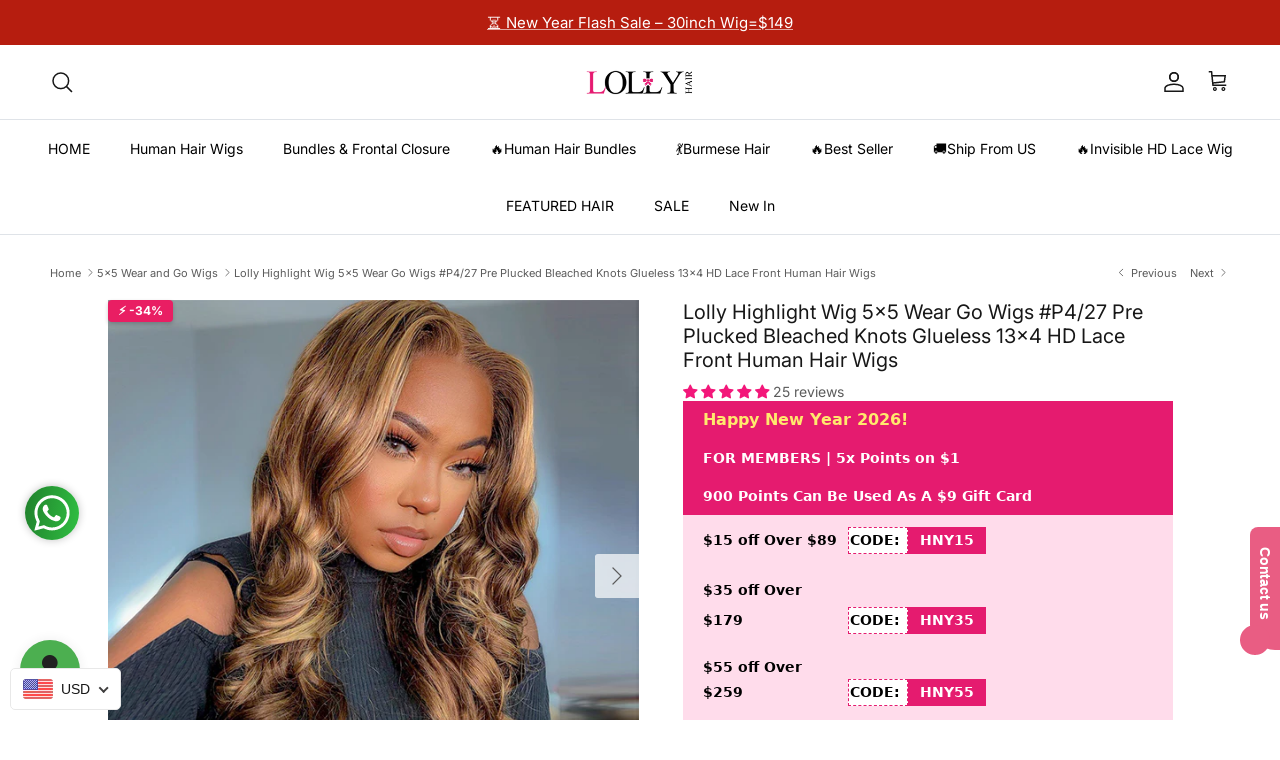

--- FILE ---
content_type: application/javascript
request_url: https://app.mambasms.com/forms.js?shop=lollyhumanhair.myshopify.com
body_size: 58245
content:
/*! For license information please see forms.js.LICENSE.txt */
(()=>{var __webpack_modules__={8495:(module,exports,__webpack_require__)=>{var __WEBPACK_AMD_DEFINE_RESULT__;(function(){"use strict";var ERROR="input is invalid type",WINDOW="object"==typeof window,root=WINDOW?window:{};root.JS_MD5_NO_WINDOW&&(WINDOW=!1);var WEB_WORKER=!WINDOW&&"object"==typeof self,NODE_JS=!root.JS_MD5_NO_NODE_JS&&"object"==typeof process&&process.versions&&process.versions.node;NODE_JS?root=__webpack_require__.g:WEB_WORKER&&(root=self);var COMMON_JS=!root.JS_MD5_NO_COMMON_JS&&module.exports,AMD=__webpack_require__.amdO,ARRAY_BUFFER=!root.JS_MD5_NO_ARRAY_BUFFER&&"undefined"!=typeof ArrayBuffer,HEX_CHARS="0123456789abcdef".split(""),EXTRA=[128,32768,8388608,-2147483648],SHIFT=[0,8,16,24],OUTPUT_TYPES=["hex","array","digest","buffer","arrayBuffer","base64"],BASE64_ENCODE_CHAR="ABCDEFGHIJKLMNOPQRSTUVWXYZabcdefghijklmnopqrstuvwxyz0123456789+/".split(""),blocks=[],buffer8;if(ARRAY_BUFFER){var buffer=new ArrayBuffer(68);buffer8=new Uint8Array(buffer),blocks=new Uint32Array(buffer)}!root.JS_MD5_NO_NODE_JS&&Array.isArray||(Array.isArray=function(e){return"[object Array]"===Object.prototype.toString.call(e)}),!ARRAY_BUFFER||!root.JS_MD5_NO_ARRAY_BUFFER_IS_VIEW&&ArrayBuffer.isView||(ArrayBuffer.isView=function(e){return"object"==typeof e&&e.buffer&&e.buffer.constructor===ArrayBuffer});var createOutputMethod=function(e){return function(t){return new Md5(!0).update(t)[e]()}},createMethod=function(){var e=createOutputMethod("hex");NODE_JS&&(e=nodeWrap(e)),e.create=function(){return new Md5},e.update=function(t){return e.create().update(t)};for(var t=0;t<OUTPUT_TYPES.length;++t){var n=OUTPUT_TYPES[t];e[n]=createOutputMethod(n)}return e},nodeWrap=function(method){var crypto=eval("require('crypto')"),Buffer=eval("require('buffer').Buffer"),nodeMethod=function(e){if("string"==typeof e)return crypto.createHash("md5").update(e,"utf8").digest("hex");if(null==e)throw ERROR;return e.constructor===ArrayBuffer&&(e=new Uint8Array(e)),Array.isArray(e)||ArrayBuffer.isView(e)||e.constructor===Buffer?crypto.createHash("md5").update(new Buffer(e)).digest("hex"):method(e)};return nodeMethod};function Md5(e){if(e)blocks[0]=blocks[16]=blocks[1]=blocks[2]=blocks[3]=blocks[4]=blocks[5]=blocks[6]=blocks[7]=blocks[8]=blocks[9]=blocks[10]=blocks[11]=blocks[12]=blocks[13]=blocks[14]=blocks[15]=0,this.blocks=blocks,this.buffer8=buffer8;else if(ARRAY_BUFFER){var t=new ArrayBuffer(68);this.buffer8=new Uint8Array(t),this.blocks=new Uint32Array(t)}else this.blocks=[0,0,0,0,0,0,0,0,0,0,0,0,0,0,0,0,0];this.h0=this.h1=this.h2=this.h3=this.start=this.bytes=this.hBytes=0,this.finalized=this.hashed=!1,this.first=!0}Md5.prototype.update=function(e){if(!this.finalized){var t,n=typeof e;if("string"!==n){if("object"!==n)throw ERROR;if(null===e)throw ERROR;if(ARRAY_BUFFER&&e.constructor===ArrayBuffer)e=new Uint8Array(e);else if(!(Array.isArray(e)||ARRAY_BUFFER&&ArrayBuffer.isView(e)))throw ERROR;t=!0}for(var o,a,r=0,i=e.length,c=this.blocks,s=this.buffer8;r<i;){if(this.hashed&&(this.hashed=!1,c[0]=c[16],c[16]=c[1]=c[2]=c[3]=c[4]=c[5]=c[6]=c[7]=c[8]=c[9]=c[10]=c[11]=c[12]=c[13]=c[14]=c[15]=0),t)if(ARRAY_BUFFER)for(a=this.start;r<i&&a<64;++r)s[a++]=e[r];else for(a=this.start;r<i&&a<64;++r)c[a>>2]|=e[r]<<SHIFT[3&a++];else if(ARRAY_BUFFER)for(a=this.start;r<i&&a<64;++r)(o=e.charCodeAt(r))<128?s[a++]=o:o<2048?(s[a++]=192|o>>6,s[a++]=128|63&o):o<55296||o>=57344?(s[a++]=224|o>>12,s[a++]=128|o>>6&63,s[a++]=128|63&o):(o=65536+((1023&o)<<10|1023&e.charCodeAt(++r)),s[a++]=240|o>>18,s[a++]=128|o>>12&63,s[a++]=128|o>>6&63,s[a++]=128|63&o);else for(a=this.start;r<i&&a<64;++r)(o=e.charCodeAt(r))<128?c[a>>2]|=o<<SHIFT[3&a++]:o<2048?(c[a>>2]|=(192|o>>6)<<SHIFT[3&a++],c[a>>2]|=(128|63&o)<<SHIFT[3&a++]):o<55296||o>=57344?(c[a>>2]|=(224|o>>12)<<SHIFT[3&a++],c[a>>2]|=(128|o>>6&63)<<SHIFT[3&a++],c[a>>2]|=(128|63&o)<<SHIFT[3&a++]):(o=65536+((1023&o)<<10|1023&e.charCodeAt(++r)),c[a>>2]|=(240|o>>18)<<SHIFT[3&a++],c[a>>2]|=(128|o>>12&63)<<SHIFT[3&a++],c[a>>2]|=(128|o>>6&63)<<SHIFT[3&a++],c[a>>2]|=(128|63&o)<<SHIFT[3&a++]);this.lastByteIndex=a,this.bytes+=a-this.start,a>=64?(this.start=a-64,this.hash(),this.hashed=!0):this.start=a}return this.bytes>4294967295&&(this.hBytes+=this.bytes/4294967296|0,this.bytes=this.bytes%4294967296),this}},Md5.prototype.finalize=function(){if(!this.finalized){this.finalized=!0;var e=this.blocks,t=this.lastByteIndex;e[t>>2]|=EXTRA[3&t],t>=56&&(this.hashed||this.hash(),e[0]=e[16],e[16]=e[1]=e[2]=e[3]=e[4]=e[5]=e[6]=e[7]=e[8]=e[9]=e[10]=e[11]=e[12]=e[13]=e[14]=e[15]=0),e[14]=this.bytes<<3,e[15]=this.hBytes<<3|this.bytes>>>29,this.hash()}},Md5.prototype.hash=function(){var e,t,n,o,a,r,i=this.blocks;this.first?t=((t=((e=((e=i[0]-680876937)<<7|e>>>25)-271733879|0)^(n=((n=(-271733879^(o=((o=(-1732584194^2004318071&e)+i[1]-117830708)<<12|o>>>20)+e|0)&(-271733879^e))+i[2]-1126478375)<<17|n>>>15)+o|0)&(o^e))+i[3]-1316259209)<<22|t>>>10)+n|0:(e=this.h0,t=this.h1,n=this.h2,t=((t+=((e=((e+=((o=this.h3)^t&(n^o))+i[0]-680876936)<<7|e>>>25)+t|0)^(n=((n+=(t^(o=((o+=(n^e&(t^n))+i[1]-389564586)<<12|o>>>20)+e|0)&(e^t))+i[2]+606105819)<<17|n>>>15)+o|0)&(o^e))+i[3]-1044525330)<<22|t>>>10)+n|0),t=((t+=((e=((e+=(o^t&(n^o))+i[4]-176418897)<<7|e>>>25)+t|0)^(n=((n+=(t^(o=((o+=(n^e&(t^n))+i[5]+1200080426)<<12|o>>>20)+e|0)&(e^t))+i[6]-1473231341)<<17|n>>>15)+o|0)&(o^e))+i[7]-45705983)<<22|t>>>10)+n|0,t=((t+=((e=((e+=(o^t&(n^o))+i[8]+1770035416)<<7|e>>>25)+t|0)^(n=((n+=(t^(o=((o+=(n^e&(t^n))+i[9]-1958414417)<<12|o>>>20)+e|0)&(e^t))+i[10]-42063)<<17|n>>>15)+o|0)&(o^e))+i[11]-1990404162)<<22|t>>>10)+n|0,t=((t+=((e=((e+=(o^t&(n^o))+i[12]+1804603682)<<7|e>>>25)+t|0)^(n=((n+=(t^(o=((o+=(n^e&(t^n))+i[13]-40341101)<<12|o>>>20)+e|0)&(e^t))+i[14]-1502002290)<<17|n>>>15)+o|0)&(o^e))+i[15]+1236535329)<<22|t>>>10)+n|0,t=((t+=((o=((o+=(t^n&((e=((e+=(n^o&(t^n))+i[1]-165796510)<<5|e>>>27)+t|0)^t))+i[6]-1069501632)<<9|o>>>23)+e|0)^e&((n=((n+=(e^t&(o^e))+i[11]+643717713)<<14|n>>>18)+o|0)^o))+i[0]-373897302)<<20|t>>>12)+n|0,t=((t+=((o=((o+=(t^n&((e=((e+=(n^o&(t^n))+i[5]-701558691)<<5|e>>>27)+t|0)^t))+i[10]+38016083)<<9|o>>>23)+e|0)^e&((n=((n+=(e^t&(o^e))+i[15]-660478335)<<14|n>>>18)+o|0)^o))+i[4]-405537848)<<20|t>>>12)+n|0,t=((t+=((o=((o+=(t^n&((e=((e+=(n^o&(t^n))+i[9]+568446438)<<5|e>>>27)+t|0)^t))+i[14]-1019803690)<<9|o>>>23)+e|0)^e&((n=((n+=(e^t&(o^e))+i[3]-187363961)<<14|n>>>18)+o|0)^o))+i[8]+1163531501)<<20|t>>>12)+n|0,t=((t+=((o=((o+=(t^n&((e=((e+=(n^o&(t^n))+i[13]-1444681467)<<5|e>>>27)+t|0)^t))+i[2]-51403784)<<9|o>>>23)+e|0)^e&((n=((n+=(e^t&(o^e))+i[7]+1735328473)<<14|n>>>18)+o|0)^o))+i[12]-1926607734)<<20|t>>>12)+n|0,t=((t+=((r=(o=((o+=((a=t^n)^(e=((e+=(a^o)+i[5]-378558)<<4|e>>>28)+t|0))+i[8]-2022574463)<<11|o>>>21)+e|0)^e)^(n=((n+=(r^t)+i[11]+1839030562)<<16|n>>>16)+o|0))+i[14]-35309556)<<23|t>>>9)+n|0,t=((t+=((r=(o=((o+=((a=t^n)^(e=((e+=(a^o)+i[1]-1530992060)<<4|e>>>28)+t|0))+i[4]+1272893353)<<11|o>>>21)+e|0)^e)^(n=((n+=(r^t)+i[7]-155497632)<<16|n>>>16)+o|0))+i[10]-1094730640)<<23|t>>>9)+n|0,t=((t+=((r=(o=((o+=((a=t^n)^(e=((e+=(a^o)+i[13]+681279174)<<4|e>>>28)+t|0))+i[0]-358537222)<<11|o>>>21)+e|0)^e)^(n=((n+=(r^t)+i[3]-722521979)<<16|n>>>16)+o|0))+i[6]+76029189)<<23|t>>>9)+n|0,t=((t+=((r=(o=((o+=((a=t^n)^(e=((e+=(a^o)+i[9]-640364487)<<4|e>>>28)+t|0))+i[12]-421815835)<<11|o>>>21)+e|0)^e)^(n=((n+=(r^t)+i[15]+530742520)<<16|n>>>16)+o|0))+i[2]-995338651)<<23|t>>>9)+n|0,t=((t+=((o=((o+=(t^((e=((e+=(n^(t|~o))+i[0]-198630844)<<6|e>>>26)+t|0)|~n))+i[7]+1126891415)<<10|o>>>22)+e|0)^((n=((n+=(e^(o|~t))+i[14]-1416354905)<<15|n>>>17)+o|0)|~e))+i[5]-57434055)<<21|t>>>11)+n|0,t=((t+=((o=((o+=(t^((e=((e+=(n^(t|~o))+i[12]+1700485571)<<6|e>>>26)+t|0)|~n))+i[3]-1894986606)<<10|o>>>22)+e|0)^((n=((n+=(e^(o|~t))+i[10]-1051523)<<15|n>>>17)+o|0)|~e))+i[1]-2054922799)<<21|t>>>11)+n|0,t=((t+=((o=((o+=(t^((e=((e+=(n^(t|~o))+i[8]+1873313359)<<6|e>>>26)+t|0)|~n))+i[15]-30611744)<<10|o>>>22)+e|0)^((n=((n+=(e^(o|~t))+i[6]-1560198380)<<15|n>>>17)+o|0)|~e))+i[13]+1309151649)<<21|t>>>11)+n|0,t=((t+=((o=((o+=(t^((e=((e+=(n^(t|~o))+i[4]-145523070)<<6|e>>>26)+t|0)|~n))+i[11]-1120210379)<<10|o>>>22)+e|0)^((n=((n+=(e^(o|~t))+i[2]+718787259)<<15|n>>>17)+o|0)|~e))+i[9]-343485551)<<21|t>>>11)+n|0,this.first?(this.h0=e+1732584193|0,this.h1=t-271733879|0,this.h2=n-1732584194|0,this.h3=o+271733878|0,this.first=!1):(this.h0=this.h0+e|0,this.h1=this.h1+t|0,this.h2=this.h2+n|0,this.h3=this.h3+o|0)},Md5.prototype.hex=function(){this.finalize();var e=this.h0,t=this.h1,n=this.h2,o=this.h3;return HEX_CHARS[e>>4&15]+HEX_CHARS[15&e]+HEX_CHARS[e>>12&15]+HEX_CHARS[e>>8&15]+HEX_CHARS[e>>20&15]+HEX_CHARS[e>>16&15]+HEX_CHARS[e>>28&15]+HEX_CHARS[e>>24&15]+HEX_CHARS[t>>4&15]+HEX_CHARS[15&t]+HEX_CHARS[t>>12&15]+HEX_CHARS[t>>8&15]+HEX_CHARS[t>>20&15]+HEX_CHARS[t>>16&15]+HEX_CHARS[t>>28&15]+HEX_CHARS[t>>24&15]+HEX_CHARS[n>>4&15]+HEX_CHARS[15&n]+HEX_CHARS[n>>12&15]+HEX_CHARS[n>>8&15]+HEX_CHARS[n>>20&15]+HEX_CHARS[n>>16&15]+HEX_CHARS[n>>28&15]+HEX_CHARS[n>>24&15]+HEX_CHARS[o>>4&15]+HEX_CHARS[15&o]+HEX_CHARS[o>>12&15]+HEX_CHARS[o>>8&15]+HEX_CHARS[o>>20&15]+HEX_CHARS[o>>16&15]+HEX_CHARS[o>>28&15]+HEX_CHARS[o>>24&15]},Md5.prototype.toString=Md5.prototype.hex,Md5.prototype.digest=function(){this.finalize();var e=this.h0,t=this.h1,n=this.h2,o=this.h3;return[255&e,e>>8&255,e>>16&255,e>>24&255,255&t,t>>8&255,t>>16&255,t>>24&255,255&n,n>>8&255,n>>16&255,n>>24&255,255&o,o>>8&255,o>>16&255,o>>24&255]},Md5.prototype.array=Md5.prototype.digest,Md5.prototype.arrayBuffer=function(){this.finalize();var e=new ArrayBuffer(16),t=new Uint32Array(e);return t[0]=this.h0,t[1]=this.h1,t[2]=this.h2,t[3]=this.h3,e},Md5.prototype.buffer=Md5.prototype.arrayBuffer,Md5.prototype.base64=function(){for(var e,t,n,o="",a=this.array(),r=0;r<15;)e=a[r++],t=a[r++],n=a[r++],o+=BASE64_ENCODE_CHAR[e>>>2]+BASE64_ENCODE_CHAR[63&(e<<4|t>>>4)]+BASE64_ENCODE_CHAR[63&(t<<2|n>>>6)]+BASE64_ENCODE_CHAR[63&n];return e=a[r],o+(BASE64_ENCODE_CHAR[e>>>2]+BASE64_ENCODE_CHAR[e<<4&63]+"==")};var exports=createMethod();COMMON_JS?module.exports=exports:(root.md5=exports,AMD&&(__WEBPACK_AMD_DEFINE_RESULT__=function(){return exports}.call(exports,__webpack_require__,exports,module),void 0===__WEBPACK_AMD_DEFINE_RESULT__||(module.exports=__WEBPACK_AMD_DEFINE_RESULT__)))})()},2705:(e,t,n)=>{var o=n(5639).Symbol;e.exports=o},7412:e=>{e.exports=function(e,t){for(var n=-1,o=null==e?0:e.length;++n<o&&!1!==t(e[n],n,e););return e}},4636:(e,t,n)=>{var o=n(2545),a=n(5694),r=n(1469),i=n(4144),c=n(5776),s=n(6719),l=Object.prototype.hasOwnProperty;e.exports=function(e,t){var n=r(e),u=!n&&a(e),d=!n&&!u&&i(e),m=!n&&!u&&!d&&s(e),f=n||u||d||m,p=f?o(e.length,String):[],h=p.length;for(var g in e)!t&&!l.call(e,g)||f&&("length"==g||d&&("offset"==g||"parent"==g)||m&&("buffer"==g||"byteLength"==g||"byteOffset"==g)||c(g,h))||p.push(g);return p}},9881:(e,t,n)=>{var o=n(7816),a=n(9291)(o);e.exports=a},8483:(e,t,n)=>{var o=n(5063)();e.exports=o},7816:(e,t,n)=>{var o=n(8483),a=n(3674);e.exports=function(e,t){return e&&o(e,t,a)}},4239:(e,t,n)=>{var o=n(2705),a=n(9607),r=n(2333),i=o?o.toStringTag:void 0;e.exports=function(e){return null==e?void 0===e?"[object Undefined]":"[object Null]":i&&i in Object(e)?a(e):r(e)}},9454:(e,t,n)=>{var o=n(4239),a=n(7005);e.exports=function(e){return a(e)&&"[object Arguments]"==o(e)}},1761:(e,t,n)=>{var o=n(4239),a=n(7005);e.exports=function(e){return a(e)&&"[object Date]"==o(e)}},8749:(e,t,n)=>{var o=n(4239),a=n(1780),r=n(7005),i={};i["[object Float32Array]"]=i["[object Float64Array]"]=i["[object Int8Array]"]=i["[object Int16Array]"]=i["[object Int32Array]"]=i["[object Uint8Array]"]=i["[object Uint8ClampedArray]"]=i["[object Uint16Array]"]=i["[object Uint32Array]"]=!0,i["[object Arguments]"]=i["[object Array]"]=i["[object ArrayBuffer]"]=i["[object Boolean]"]=i["[object DataView]"]=i["[object Date]"]=i["[object Error]"]=i["[object Function]"]=i["[object Map]"]=i["[object Number]"]=i["[object Object]"]=i["[object RegExp]"]=i["[object Set]"]=i["[object String]"]=i["[object WeakMap]"]=!1,e.exports=function(e){return r(e)&&a(e.length)&&!!i[o(e)]}},280:(e,t,n)=>{var o=n(5726),a=n(6916),r=Object.prototype.hasOwnProperty;e.exports=function(e){if(!o(e))return a(e);var t=[];for(var n in Object(e))r.call(e,n)&&"constructor"!=n&&t.push(n);return t}},9877:e=>{var t=Math.floor,n=Math.random;e.exports=function(e,o){return e+t(n()*(o-e+1))}},2545:e=>{e.exports=function(e,t){for(var n=-1,o=Array(e);++n<e;)o[n]=t(n);return o}},7561:(e,t,n)=>{var o=n(7990),a=/^\s+/;e.exports=function(e){return e?e.slice(0,o(e)+1).replace(a,""):e}},7518:e=>{e.exports=function(e){return function(t){return e(t)}}},4290:(e,t,n)=>{var o=n(6557);e.exports=function(e){return"function"==typeof e?e:o}},9291:(e,t,n)=>{var o=n(8612);e.exports=function(e,t){return function(n,a){if(null==n)return n;if(!o(n))return e(n,a);for(var r=n.length,i=t?r:-1,c=Object(n);(t?i--:++i<r)&&!1!==a(c[i],i,c););return n}}},5063:e=>{e.exports=function(e){return function(t,n,o){for(var a=-1,r=Object(t),i=o(t),c=i.length;c--;){var s=i[e?c:++a];if(!1===n(r[s],s,r))break}return t}}},1957:(e,t,n)=>{var o="object"==typeof n.g&&n.g&&n.g.Object===Object&&n.g;e.exports=o},9607:(e,t,n)=>{var o=n(2705),a=Object.prototype,r=a.hasOwnProperty,i=a.toString,c=o?o.toStringTag:void 0;e.exports=function(e){var t=r.call(e,c),n=e[c];try{e[c]=void 0;var o=!0}catch(e){}var a=i.call(e);return o&&(t?e[c]=n:delete e[c]),a}},5776:e=>{var t=/^(?:0|[1-9]\d*)$/;e.exports=function(e,n){var o=typeof e;return!!(n=null==n?9007199254740991:n)&&("number"==o||"symbol"!=o&&t.test(e))&&e>-1&&e%1==0&&e<n}},6612:(e,t,n)=>{var o=n(7813),a=n(8612),r=n(5776),i=n(3218);e.exports=function(e,t,n){if(!i(n))return!1;var c=typeof t;return!!("number"==c?a(n)&&r(t,n.length):"string"==c&&t in n)&&o(n[t],e)}},5726:e=>{var t=Object.prototype;e.exports=function(e){var n=e&&e.constructor;return e===("function"==typeof n&&n.prototype||t)}},6916:(e,t,n)=>{var o=n(5569)(Object.keys,Object);e.exports=o},1167:(e,t,n)=>{e=n.nmd(e);var o=n(1957),a=t&&!t.nodeType&&t,r=a&&e&&!e.nodeType&&e,i=r&&r.exports===a&&o.process,c=function(){try{return r&&r.require&&r.require("util").types||i&&i.binding&&i.binding("util")}catch(e){}}();e.exports=c},2333:e=>{var t=Object.prototype.toString;e.exports=function(e){return t.call(e)}},5569:e=>{e.exports=function(e,t){return function(n){return e(t(n))}}},5639:(e,t,n)=>{var o=n(1957),a="object"==typeof self&&self&&self.Object===Object&&self,r=o||a||Function("return this")();e.exports=r},7990:e=>{var t=/\s/;e.exports=function(e){for(var n=e.length;n--&&t.test(e.charAt(n)););return n}},6073:(e,t,n)=>{e.exports=n(4486)},7813:e=>{e.exports=function(e,t){return e===t||e!=e&&t!=t}},4486:(e,t,n)=>{var o=n(7412),a=n(9881),r=n(4290),i=n(1469);e.exports=function(e,t){return(i(e)?o:a)(e,r(t))}},6557:e=>{e.exports=function(e){return e}},5694:(e,t,n)=>{var o=n(9454),a=n(7005),r=Object.prototype,i=r.hasOwnProperty,c=r.propertyIsEnumerable,s=o(function(){return arguments}())?o:function(e){return a(e)&&i.call(e,"callee")&&!c.call(e,"callee")};e.exports=s},1469:e=>{var t=Array.isArray;e.exports=t},8612:(e,t,n)=>{var o=n(3560),a=n(1780);e.exports=function(e){return null!=e&&a(e.length)&&!o(e)}},4144:(e,t,n)=>{e=n.nmd(e);var o=n(5639),a=n(5062),r=t&&!t.nodeType&&t,i=r&&e&&!e.nodeType&&e,c=i&&i.exports===r?o.Buffer:void 0,s=(c?c.isBuffer:void 0)||a;e.exports=s},7960:(e,t,n)=>{var o=n(1761),a=n(7518),r=n(1167),i=r&&r.isDate,c=i?a(i):o;e.exports=c},3560:(e,t,n)=>{var o=n(4239),a=n(3218);e.exports=function(e){if(!a(e))return!1;var t=o(e);return"[object Function]"==t||"[object GeneratorFunction]"==t||"[object AsyncFunction]"==t||"[object Proxy]"==t}},1780:e=>{e.exports=function(e){return"number"==typeof e&&e>-1&&e%1==0&&e<=9007199254740991}},3218:e=>{e.exports=function(e){var t=typeof e;return null!=e&&("object"==t||"function"==t)}},7005:e=>{e.exports=function(e){return null!=e&&"object"==typeof e}},3448:(e,t,n)=>{var o=n(4239),a=n(7005);e.exports=function(e){return"symbol"==typeof e||a(e)&&"[object Symbol]"==o(e)}},6719:(e,t,n)=>{var o=n(8749),a=n(7518),r=n(1167),i=r&&r.isTypedArray,c=i?a(i):o;e.exports=c},8611:e=>{var t=Array.prototype.join;e.exports=function(e,n){return null==e?"":t.call(e,n)}},3674:(e,t,n)=>{var o=n(4636),a=n(280),r=n(8612);e.exports=function(e){return r(e)?o(e):a(e)}},7771:(e,t,n)=>{var o=n(5639);e.exports=function(){return o.Date.now()}},3608:(e,t,n)=>{var o=n(9877),a=n(6612),r=n(8601),i=parseFloat,c=Math.min,s=Math.random;e.exports=function(e,t,n){if(n&&"boolean"!=typeof n&&a(e,t,n)&&(t=n=void 0),void 0===n&&("boolean"==typeof t?(n=t,t=void 0):"boolean"==typeof e&&(n=e,e=void 0)),void 0===e&&void 0===t?(e=0,t=1):(e=r(e),void 0===t?(t=e,e=0):t=r(t)),e>t){var l=e;e=t,t=l}if(n||e%1||t%1){var u=s();return c(e+u*(t-e+i("1e-"+((u+"").length-1))),t)}return o(e,t)}},5062:e=>{e.exports=function(){return!1}},8601:(e,t,n)=>{var o=n(4841),a=1/0;e.exports=function(e){return e?(e=o(e))===a||e===-1/0?17976931348623157e292*(e<0?-1:1):e==e?e:0:0===e?e:0}},4841:(e,t,n)=>{var o=n(7561),a=n(3218),r=n(3448),i=/^[-+]0x[0-9a-f]+$/i,c=/^0b[01]+$/i,s=/^0o[0-7]+$/i,l=parseInt;e.exports=function(e){if("number"==typeof e)return e;if(r(e))return NaN;if(a(e)){var t="function"==typeof e.valueOf?e.valueOf():e;e=a(t)?t+"":t}if("string"!=typeof e)return 0===e?e:+e;e=o(e);var n=c.test(e);return n||s.test(e)?l(e.slice(2),n?2:8):i.test(e)?NaN:+e}},9765:function(e,t,n){e=n.nmd(e),function(e,t,o){"use strict";var a=function(e,t,n){n=r.extend({},r.options,n);var o=r.runValidations(e,t,n);if(o.some((function(e){return r.isPromise(e.error)})))throw new Error("Use validate.async if you want support for promises");return a.processValidationResults(o,n)},r=a;r.extend=function(e){return[].slice.call(arguments,1).forEach((function(t){for(var n in t)e[n]=t[n]})),e},r.extend(a,{version:{major:0,minor:13,patch:1,metadata:null,toString:function(){var e=r.format("%{major}.%{minor}.%{patch}",r.version);return r.isEmpty(r.version.metadata)||(e+="+"+r.version.metadata),e}},Promise:"undefined"!=typeof Promise?Promise:null,EMPTY_STRING_REGEXP:/^\s*$/,runValidations:function(e,t,n){var o,a,i,c,s,l,u,d=[];for(o in(r.isDomElement(e)||r.isJqueryElement(e))&&(e=r.collectFormValues(e)),t)for(a in i=r.getDeepObjectValue(e,o),c=r.result(t[o],i,e,o,n,t)){if(!(s=r.validators[a]))throw u=r.format("Unknown validator %{name}",{name:a}),new Error(u);l=c[a],(l=r.result(l,i,e,o,n,t))&&d.push({attribute:o,value:i,validator:a,globalOptions:n,attributes:e,options:l,error:s.call(s,i,l,o,e,n)})}return d},processValidationResults:function(e,t){e=r.pruneEmptyErrors(e,t),e=r.expandMultipleErrors(e,t),e=r.convertErrorMessages(e,t);var n=t.format||"grouped";if("function"!=typeof r.formatters[n])throw new Error(r.format("Unknown format %{format}",t));return e=r.formatters[n](e),r.isEmpty(e)?void 0:e},async:function(e,t,n){var o=(n=r.extend({},r.async.options,n)).wrapErrors||function(e){return e};!1!==n.cleanAttributes&&(e=r.cleanAttributes(e,t));var a=r.runValidations(e,t,n);return new r.Promise((function(i,c){r.waitForResults(a).then((function(){var s=r.processValidationResults(a,n);s?c(new o(s,n,e,t)):i(e)}),(function(e){c(e)}))}))},single:function(e,t,n){return n=r.extend({},r.single.options,n,{format:"flat",fullMessages:!1}),r({single:e},{single:t},n)},waitForResults:function(e){return e.reduce((function(e,t){return r.isPromise(t.error)?e.then((function(){return t.error.then((function(e){t.error=e||null}))})):e}),new r.Promise((function(e){e()})))},result:function(e){var t=[].slice.call(arguments,1);return"function"==typeof e&&(e=e.apply(null,t)),e},isNumber:function(e){return"number"==typeof e&&!isNaN(e)},isFunction:function(e){return"function"==typeof e},isInteger:function(e){return r.isNumber(e)&&e%1==0},isBoolean:function(e){return"boolean"==typeof e},isObject:function(e){return e===Object(e)},isDate:function(e){return e instanceof Date},isDefined:function(e){return null!=e},isPromise:function(e){return!!e&&r.isFunction(e.then)},isJqueryElement:function(e){return e&&r.isString(e.jquery)},isDomElement:function(e){return!!e&&!(!e.querySelectorAll||!e.querySelector)&&(!(!r.isObject(document)||e!==document)||("object"==typeof HTMLElement?e instanceof HTMLElement:e&&"object"==typeof e&&null!==e&&1===e.nodeType&&"string"==typeof e.nodeName))},isEmpty:function(e){var t;if(!r.isDefined(e))return!0;if(r.isFunction(e))return!1;if(r.isString(e))return r.EMPTY_STRING_REGEXP.test(e);if(r.isArray(e))return 0===e.length;if(r.isDate(e))return!1;if(r.isObject(e)){for(t in e)return!1;return!0}return!1},format:r.extend((function(e,t){return r.isString(e)?e.replace(r.format.FORMAT_REGEXP,(function(e,n,o){return"%"===n?"%{"+o+"}":String(t[o])})):e}),{FORMAT_REGEXP:/(%?)%\{([^\}]+)\}/g}),prettify:function(e){return r.isNumber(e)?100*e%1==0?""+e:parseFloat(Math.round(100*e)/100).toFixed(2):r.isArray(e)?e.map((function(e){return r.prettify(e)})).join(", "):r.isObject(e)?r.isDefined(e.toString)?e.toString():JSON.stringify(e):(e=""+e).replace(/([^\s])\.([^\s])/g,"$1 $2").replace(/\\+/g,"").replace(/[_-]/g," ").replace(/([a-z])([A-Z])/g,(function(e,t,n){return t+" "+n.toLowerCase()})).toLowerCase()},stringifyValue:function(e,t){return(t&&t.prettify||r.prettify)(e)},isString:function(e){return"string"==typeof e},isArray:function(e){return"[object Array]"==={}.toString.call(e)},isHash:function(e){return r.isObject(e)&&!r.isArray(e)&&!r.isFunction(e)},contains:function(e,t){return!!r.isDefined(e)&&(r.isArray(e)?-1!==e.indexOf(t):t in e)},unique:function(e){return r.isArray(e)?e.filter((function(e,t,n){return n.indexOf(e)==t})):e},forEachKeyInKeypath:function(e,t,n){if(r.isString(t)){var o,a="",i=!1;for(o=0;o<t.length;++o)switch(t[o]){case".":i?(i=!1,a+="."):(e=n(e,a,!1),a="");break;case"\\":i?(i=!1,a+="\\"):i=!0;break;default:i=!1,a+=t[o]}return n(e,a,!0)}},getDeepObjectValue:function(e,t){if(r.isObject(e))return r.forEachKeyInKeypath(e,t,(function(e,t){if(r.isObject(e))return e[t]}))},collectFormValues:function(e,t){var n,o,a,i,c,s,l={};if(r.isJqueryElement(e)&&(e=e[0]),!e)return l;for(t=t||{},i=e.querySelectorAll("input[name], textarea[name]"),n=0;n<i.length;++n)if(a=i.item(n),!r.isDefined(a.getAttribute("data-ignored"))){var u=a.name.replace(/\./g,"\\\\.");s=r.sanitizeFormValue(a.value,t),"number"===a.type?s=s?+s:null:"checkbox"===a.type?a.attributes.value?a.checked||(s=l[u]||null):s=a.checked:"radio"===a.type&&(a.checked||(s=l[u]||null)),l[u]=s}for(i=e.querySelectorAll("select[name]"),n=0;n<i.length;++n)if(a=i.item(n),!r.isDefined(a.getAttribute("data-ignored"))){if(a.multiple)for(o in s=[],a.options)(c=a.options[o])&&c.selected&&s.push(r.sanitizeFormValue(c.value,t));else{var d=void 0!==a.options[a.selectedIndex]?a.options[a.selectedIndex].value:"";s=r.sanitizeFormValue(d,t)}l[a.name]=s}return l},sanitizeFormValue:function(e,t){return t.trim&&r.isString(e)&&(e=e.trim()),!1!==t.nullify&&""===e?null:e},capitalize:function(e){return r.isString(e)?e[0].toUpperCase()+e.slice(1):e},pruneEmptyErrors:function(e){return e.filter((function(e){return!r.isEmpty(e.error)}))},expandMultipleErrors:function(e){var t=[];return e.forEach((function(e){r.isArray(e.error)?e.error.forEach((function(n){t.push(r.extend({},e,{error:n}))})):t.push(e)})),t},convertErrorMessages:function(e,t){var n=[],o=(t=t||{}).prettify||r.prettify;return e.forEach((function(e){var a=r.result(e.error,e.value,e.attribute,e.options,e.attributes,e.globalOptions);r.isString(a)?("^"===a[0]?a=a.slice(1):!1!==t.fullMessages&&(a=r.capitalize(o(e.attribute))+" "+a),a=a.replace(/\\\^/g,"^"),a=r.format(a,{value:r.stringifyValue(e.value,t)}),n.push(r.extend({},e,{error:a}))):n.push(e)})),n},groupErrorsByAttribute:function(e){var t={};return e.forEach((function(e){var n=t[e.attribute];n?n.push(e):t[e.attribute]=[e]})),t},flattenErrorsToArray:function(e){return e.map((function(e){return e.error})).filter((function(e,t,n){return n.indexOf(e)===t}))},cleanAttributes:function(e,t){function n(e,t,n){return r.isObject(e[t])?e[t]:e[t]=!!n||{}}return r.isObject(t)&&r.isObject(e)?function e(t,n){if(!r.isObject(t))return t;var o,a,i=r.extend({},t);for(a in t)o=n[a],r.isObject(o)?i[a]=e(i[a],o):o||delete i[a];return i}(e,t=function(e){var t,o={};for(t in e)e[t]&&r.forEachKeyInKeypath(o,t,n);return o}(t)):{}},exposeModule:function(e,t,n,o,a){n?(o&&o.exports&&(n=o.exports=e),n.validate=e):(t.validate=e,e.isFunction(a)&&a.amd&&a([],(function(){return e})))},warn:function(e){"undefined"!=typeof console&&console.warn},error:function(e){"undefined"!=typeof console&&console.error}}),a.validators={presence:function(e,t){if(!1!==(t=r.extend({},this.options,t)).allowEmpty?!r.isDefined(e):r.isEmpty(e))return t.message||this.message||"can't be blank"},length:function(e,t,n){if(r.isDefined(e)){var o,a=(t=r.extend({},this.options,t)).is,i=t.maximum,c=t.minimum,s=[],l=(e=(t.tokenizer||function(e){return e})(e)).length;return r.isNumber(l)?(r.isNumber(a)&&l!==a&&(o=t.wrongLength||this.wrongLength||"is the wrong length (should be %{count} characters)",s.push(r.format(o,{count:a}))),r.isNumber(c)&&l<c&&(o=t.tooShort||this.tooShort||"is too short (minimum is %{count} characters)",s.push(r.format(o,{count:c}))),r.isNumber(i)&&l>i&&(o=t.tooLong||this.tooLong||"is too long (maximum is %{count} characters)",s.push(r.format(o,{count:i}))),s.length>0?t.message||s:void 0):t.message||this.notValid||"has an incorrect length"}},numericality:function(e,t,n,o,a){if(r.isDefined(e)){var i,c,s=[],l={greaterThan:function(e,t){return e>t},greaterThanOrEqualTo:function(e,t){return e>=t},equalTo:function(e,t){return e===t},lessThan:function(e,t){return e<t},lessThanOrEqualTo:function(e,t){return e<=t},divisibleBy:function(e,t){return e%t==0}},u=(t=r.extend({},this.options,t)).prettify||a&&a.prettify||r.prettify;if(r.isString(e)&&t.strict){var d="^-?(0|[1-9]\\d*)";if(t.onlyInteger||(d+="(\\.\\d+)?"),d+="$",!new RegExp(d).test(e))return t.message||t.notValid||this.notValid||this.message||"must be a valid number"}if(!0!==t.noStrings&&r.isString(e)&&!r.isEmpty(e)&&(e=+e),!r.isNumber(e))return t.message||t.notValid||this.notValid||this.message||"is not a number";if(t.onlyInteger&&!r.isInteger(e))return t.message||t.notInteger||this.notInteger||this.message||"must be an integer";for(i in l)if(c=t[i],r.isNumber(c)&&!l[i](e,c)){var m="not"+r.capitalize(i),f=t[m]||this[m]||this.message||"must be %{type} %{count}";s.push(r.format(f,{count:c,type:u(i)}))}return t.odd&&e%2!=1&&s.push(t.notOdd||this.notOdd||this.message||"must be odd"),t.even&&e%2!=0&&s.push(t.notEven||this.notEven||this.message||"must be even"),s.length?t.message||s:void 0}},datetime:r.extend((function(e,t){if(!r.isFunction(this.parse)||!r.isFunction(this.format))throw new Error("Both the parse and format functions needs to be set to use the datetime/date validator");if(r.isDefined(e)){var n,o=[],a=(t=r.extend({},this.options,t)).earliest?this.parse(t.earliest,t):NaN,i=t.latest?this.parse(t.latest,t):NaN;return e=this.parse(e,t),isNaN(e)||t.dateOnly&&e%864e5!=0?(n=t.notValid||t.message||this.notValid||"must be a valid date",r.format(n,{value:arguments[0]})):(!isNaN(a)&&e<a&&(n=t.tooEarly||t.message||this.tooEarly||"must be no earlier than %{date}",n=r.format(n,{value:this.format(e,t),date:this.format(a,t)}),o.push(n)),!isNaN(i)&&e>i&&(n=t.tooLate||t.message||this.tooLate||"must be no later than %{date}",n=r.format(n,{date:this.format(i,t),value:this.format(e,t)}),o.push(n)),o.length?r.unique(o):void 0)}}),{parse:null,format:null}),date:function(e,t){return t=r.extend({},t,{dateOnly:!0}),r.validators.datetime.call(r.validators.datetime,e,t)},format:function(e,t){(r.isString(t)||t instanceof RegExp)&&(t={pattern:t});var n,o=(t=r.extend({},this.options,t)).message||this.message||"is invalid",a=t.pattern;if(r.isDefined(e))return r.isString(e)?(r.isString(a)&&(a=new RegExp(t.pattern,t.flags)),(n=a.exec(e))&&n[0].length==e.length?void 0:o):o},inclusion:function(e,t){if(r.isDefined(e)&&(r.isArray(t)&&(t={within:t}),t=r.extend({},this.options,t),!r.contains(t.within,e))){var n=t.message||this.message||"^%{value} is not included in the list";return r.format(n,{value:e})}},exclusion:function(e,t){if(r.isDefined(e)&&(r.isArray(t)&&(t={within:t}),t=r.extend({},this.options,t),r.contains(t.within,e))){var n=t.message||this.message||"^%{value} is restricted";return r.isString(t.within[e])&&(e=t.within[e]),r.format(n,{value:e})}},email:r.extend((function(e,t){var n=(t=r.extend({},this.options,t)).message||this.message||"is not a valid email";if(r.isDefined(e))return r.isString(e)&&this.PATTERN.exec(e)?void 0:n}),{PATTERN:/^(?:[a-z0-9!#$%&'*+/=?^_`{|}~-]+(?:\.[a-z0-9!#$%&'*+/=?^_`{|}~-]+)*|"(?:[\x01-\x08\x0b\x0c\x0e-\x1f\x21\x23-\x5b\x5d-\x7f]|\\[\x01-\x09\x0b\x0c\x0e-\x7f])*")@(?:(?:[a-z0-9](?:[a-z0-9-]*[a-z0-9])?\.)+[a-z0-9](?:[a-z0-9-]*[a-z0-9])?|\[(?:(?:25[0-5]|2[0-4][0-9]|[01]?[0-9][0-9]?)\.){3}(?:25[0-5]|2[0-4][0-9]|[01]?[0-9][0-9]?|[a-z0-9-]*[a-z0-9]:(?:[\x01-\x08\x0b\x0c\x0e-\x1f\x21-\x5a\x53-\x7f]|\\[\x01-\x09\x0b\x0c\x0e-\x7f])+)\])$/i}),equality:function(e,t,n,o,a){if(r.isDefined(e)){r.isString(t)&&(t={attribute:t});var i=(t=r.extend({},this.options,t)).message||this.message||"is not equal to %{attribute}";if(r.isEmpty(t.attribute)||!r.isString(t.attribute))throw new Error("The attribute must be a non empty string");var c=r.getDeepObjectValue(o,t.attribute),s=t.comparator||function(e,t){return e===t},l=t.prettify||a&&a.prettify||r.prettify;return s(e,c,t,n,o)?void 0:r.format(i,{attribute:l(t.attribute)})}},url:function(e,t){if(r.isDefined(e)){var n=(t=r.extend({},this.options,t)).message||this.message||"is not a valid url",o=t.schemes||this.schemes||["http","https"],a=t.allowLocal||this.allowLocal||!1,i=t.allowDataUrl||this.allowDataUrl||!1;if(!r.isString(e))return n;var c="^(?:(?:"+o.join("|")+")://)(?:\\S+(?::\\S*)?@)?(?:",s="(?:\\.(?:[a-z\\u00a1-\\uffff]{2,}))";return a?s+="?":c+="(?!(?:10|127)(?:\\.\\d{1,3}){3})(?!(?:169\\.254|192\\.168)(?:\\.\\d{1,3}){2})(?!172\\.(?:1[6-9]|2\\d|3[0-1])(?:\\.\\d{1,3}){2})",c+="(?:[1-9]\\d?|1\\d\\d|2[01]\\d|22[0-3])(?:\\.(?:1?\\d{1,2}|2[0-4]\\d|25[0-5])){2}(?:\\.(?:[1-9]\\d?|1\\d\\d|2[0-4]\\d|25[0-4]))|(?:(?:[a-z\\u00a1-\\uffff0-9]-*)*[a-z\\u00a1-\\uffff0-9]+)(?:\\.(?:[a-z\\u00a1-\\uffff0-9]-*)*[a-z\\u00a1-\\uffff0-9]+)*"+s+")(?::\\d{2,5})?(?:[/?#]\\S*)?$",i&&(c="(?:"+c+")|(?:^data:(?:\\w+\\/[-+.\\w]+(?:;[\\w=]+)*)?(?:;base64)?,[A-Za-z0-9-_.!~\\*'();\\/?:@&=+$,%]*$)"),new RegExp(c,"i").exec(e)?void 0:n}},type:r.extend((function(e,t,n,o,a){if(r.isString(t)&&(t={type:t}),r.isDefined(e)){var i,c=r.extend({},this.options,t),s=c.type;if(!r.isDefined(s))throw new Error("No type was specified");if(i=r.isFunction(s)?s:this.types[s],!r.isFunction(i))throw new Error("validate.validators.type.types."+s+" must be a function.");if(!i(e,c,n,o,a)){var l=t.message||this.messages[s]||this.message||c.message||(r.isFunction(s)?"must be of the correct type":"must be of type %{type}");return r.isFunction(l)&&(l=l(e,t,n,o,a)),r.format(l,{attribute:r.prettify(n),type:s})}}}),{types:{object:function(e){return r.isObject(e)&&!r.isArray(e)},array:r.isArray,integer:r.isInteger,number:r.isNumber,string:r.isString,date:r.isDate,boolean:r.isBoolean},messages:{}})},a.formatters={detailed:function(e){return e},flat:r.flattenErrorsToArray,grouped:function(e){var t;for(t in e=r.groupErrorsByAttribute(e))e[t]=r.flattenErrorsToArray(e[t]);return e},constraint:function(e){var t;for(t in e=r.groupErrorsByAttribute(e))e[t]=e[t].map((function(e){return e.validator})).sort();return e}},a.exposeModule(a,this,e,t,n.amdD)}.call(this,t,e,n.amdD)}},__webpack_module_cache__={};function __webpack_require__(e){var t=__webpack_module_cache__[e];if(void 0!==t)return t.exports;var n=__webpack_module_cache__[e]={id:e,loaded:!1,exports:{}};return __webpack_modules__[e].call(n.exports,n,n.exports,__webpack_require__),n.loaded=!0,n.exports}__webpack_require__.amdD=function(){throw new Error("define cannot be used indirect")},__webpack_require__.amdO={},__webpack_require__.n=e=>{var t=e&&e.t?()=>e.default:()=>e;return __webpack_require__.d(t,{a:t}),t},__webpack_require__.d=(e,t)=>{for(var n in t)__webpack_require__.o(t,n)&&!__webpack_require__.o(e,n)&&Object.defineProperty(e,n,{enumerable:!0,get:t[n]})},__webpack_require__.g=function(){if("object"==typeof globalThis)return globalThis;try{return this||new Function("return this")()}catch(e){if("object"==typeof window)return window}}(),__webpack_require__.o=(e,t)=>Object.prototype.hasOwnProperty.call(e,t),__webpack_require__.nmd=e=>(e.paths=[],e.children||(e.children=[]),e);var __webpack_exports__={};(()=>{"use strict";var e="mambasms-forms-container",t=function(t){t&&t.displayType&&"embed"===t.displayType?e="mamba-embedded-".concat(t.id):(e="mambasms-forms-container",t&&t.shopId&&(e="mamba-embedded-".concat(t.shopId)));var n=document.getElementById(e+"-style"),o=function(e){var t="#mambasms-forms-container";return e&&e.displayType&&"embed"===e.displayType?t="#mamba-embedded-".concat(e.id):(t="#mambasms-forms-container",e&&e.shopId&&(t="#mamba-embedded-".concat(e.shopId))),"".concat(t," .mzt-loading {\n        display: inline-block;\n        -webkit-animation: mambasms-forms-container-loading .7s linear infinite;\n        animation: mambasms-forms-container-loading .7s linear infinite;\n        position: relative;\n        width: 24px;\n        height: 24px;\n        vertical-align: middle;\n        }\n        @-webkit-keyframes mambasms-forms-container-loading {\n        0% {-webkit-transform: rotate(0deg);transform: rotate(0deg);}\n        100% {-webkit-transform: rotate(360deg);transform: rotate(360deg);}}\n        @keyframes mambasms-forms-container-loading {\n        0% {-webkit-transform: rotate(0deg);transform: rotate(0deg);}\n        100% {-webkit-transform: rotate(360deg);transform: rotate(360deg);}\n    }\n    ").concat(t," button[disabled] {cursor:default!important;}\n       ").concat(t," button[disabled] .mzt-loading{ filter: contrast(0.8);}")}(t)+t.css;if(n)n.append(o);else{var a=document.createElement("style");a.setAttribute("type","text/css"),a.setAttribute("id",e+"-style"),a.innerHTML=o,document.getElementById(e)&&document.getElementById(e).appendChild(a)}},n=function(t){t.displayType&&"embed"===t.displayType?e="mamba-embedded-".concat(t.id):(e="mambasms-forms-container",t&&t.shopId&&(e="mamba-embedded-".concat(t.shopId),t.html));var n=document.getElementById(e+"-modal");if(n)o(n,t.html);else{var a=document.createElement("div");a.setAttribute("id",e+"-modal"),a.innerHTML=t.html,document.getElementById(e)&&document.getElementById(e).appendChild(a)}},o=function(e,t){var n=document.createElement("div"),o=null,a=document.createDocumentFragment();n.innerHTML=t;for(var r=0,i=(o=n.childNodes).length;r<i;r+=1)a.appendChild(o[r].cloneNode(!0));e.appendChild(a,e.firstChild),o=null,a=null},a=__webpack_require__(3608),r=__webpack_require__.n(a),i=__webpack_require__(7771),c=__webpack_require__.n(i),s=__webpack_require__(3218),l=__webpack_require__.n(s),u=__webpack_require__(7960),d=__webpack_require__.n(u),m=__webpack_require__(1469),f=__webpack_require__.n(m),p=__webpack_require__(6073),h=__webpack_require__.n(p),g=function(e){var t=window.location.href,n={};return-1===t.indexOf("?")?"":(t.split("?")[1].split("&").forEach((function(e){var t=e.split("=");n[t[0]]=t[1]})),n[e])},y=function(e){return encodeURIComponent(e).replace(/%3A/gi,":").replace(/%24/g,"$").replace(/%2C/gi,",").replace(/%20/g,"+").replace(/%5B/gi,"[").replace(/%5D/gi,"]")},v=function(e,t){if(!t)return e;var n,o=[];if(h()(t,(function(e,t){null!=e&&(f()(e)?t+="[]":e=[e],h()(e,(function(e){d()(e)?e=e.toISOString():l()(e)&&(e=JSON.stringify(e)),o.push(y(t)+"="+y(e))})))})),n=o.join("&")){var a=e.indexOf("#");-1!==a&&(e=e.slice(0,a)),e+=(-1===e.indexOf("?")?"?":"&")+n}return e},w=__webpack_require__(8495),b=__webpack_require__.n(w);const k=function(e){e.hasOwnProperty("timestamp")||(e.timestamp=Date.now()),e.hasOwnProperty("sign")&&delete e.sign,e.v="d";var t=function(e){for(var t=e.toString(),n=function(e,t){var n=0x5DEECE66Dn^BigInt(t),o=(1n<<48n)-1n;function a(e){n=0x5DEECE66Dn*n+0xBn&o;var t=48n-BigInt(e),a=n>>t;return a<0n&&(a+=1n<<BigInt(e)),Number(a)}function r(e){if(e<=0)throw new IllegalArgumentException("max must be positive");if((e&-e)===e)return a(31)&e-1;var t,n;do{t=(n=a(31))%e}while(n-t+(e-1)<0);return t}for(var i=[],c=0;c<e;c++){var s=r(36);s<10?i.push(String.fromCharCode("0".charCodeAt(0)+s)):i.push(String.fromCharCode("a".charCodeAt(0)+s-10))}return i.join("")}(10,e),o=[17,31,53,79,97,113,131,151],a=[],r=0;r<t.length;r+=2)a.push(parseInt(t.substr(r,2)||"0",10));function i(e){return(e>>>0).toString(16).padStart(8,"0")}for(var c=0,s=0;s<a.length;s++)c=o[s%o.length]*c+a[s],c&=c;for(var l=i(c^e),u=i(e^parseInt(n,36)),d="z$k@9m!p",m=[],f=0;f<Math.max(l.length,u.length,n.length);f++)f<l.length&&m.push(l[f]),f<n.length&&m.push(n[f]),f<u.length&&m.push(u[f]),(f+1)%4==0&&f<8&&m.push(d[f]);var p=m.join("")+d;return b()(p).substring(4,20)+e.toString().substr(-4)}(e.timestamp),n=function e(n){var o="";return Object.keys(n).sort().forEach((function(a){var r=n[a];void 0!==r&&(r instanceof Object&&(r="{"+e(r)+"}"),o+=a+"="+r+t+"&")})),o}(e);return e.sign=b()(n+t),e};var _=function(e){var t=e.url,n=e.method,o=e.requestData;return new Promise((function(e,a){var r=new XMLHttpRequest;r.open(n,t,!0),r.responseType="json",r.onloadend=function(){e(r.response)},r.onerror=function(e){a(e)},"POST"===n?(r.setRequestHeader("Content-type","application/json;charset=UTF-8"),r.send(JSON.stringify(o))):r.send()}))},S=function(e,t){return _({url:v(e,t),method:"GET"})},A=function(e,t){return _({url:e,method:"POST",requestData:k(t)})},T=function(e){return A("".concat("https://api.mambasms.com","/forms/signupVerify"),e)},C=function(e){return A("".concat("https://api.mambasms.com","/forms/submitPage"),e)},P=function(e){return A("".concat("https://api.mambasms.com","/monitorEvent/shoppingCart"),e)},x=function(e){return function(e,t){return function(e){var t=e.url,n=e.method,o=e.requestData;return new Promise((function(e,a){var r=new XMLHttpRequest;r.open(n,t,!0),r.responseType="json",r.onloadend=function(){e(r.response)},r.onerror=function(e){a(e)},"POST"===n?(r.setRequestHeader("Content-type","application/json;charset=UTF-8"),r.send(JSON.stringify(o))):(r.setRequestHeader("Access-Control-Allow-Origin","*"),r.send())}))}({url:v(e,t),method:"GET"})}(e)};function M(e,t){if(!(e instanceof t))throw new TypeError("Cannot call a class as a function")}function E(e,t){for(var n=0;n<t.length;n++){var o=t[n];o.enumerable=o.enumerable||!1,o.configurable=!0,"value"in o&&(o.writable=!0),Object.defineProperty(e,o.key,o)}}function L(e,t,n){return t&&E(e.prototype,t),n&&E(e,n),e}const I=function(){function e(e){return e.replace(/(%[0-9A-Z]{2})+/g,decodeURIComponent)}return function t(n){function o(){}function a(t,o){if("undefined"==typeof document)return"";for(var a={},r=document.cookie?document.cookie.split("; "):[],i=0;i<r.length;i++){var c=r[i].split("="),s=c.slice(1).join("=");o||'"'!==s.charAt(0)||(s=s.slice(1,-1));try{var l=e(c[0]);if(s=(n.read||n)(s,l)||e(s),o)try{s=JSON.parse(s)}catch(e){}if(a[l]=s,t===l)break}catch(e){}}return t?a[t]:a}return o.set=function(e,t,a){if("undefined"!=typeof document&&t&&"undefined"!==t){a=function(){for(var e=0,t={};e<arguments.length;e++){var n=arguments[e];for(var o in n)t[o]=n[o]}return t}({path:"/"},o.defaults,a),"number"==typeof a.expires&&(a.expires=new Date(1*new Date+864e5*a.expires)),a.expires=a.expires?a.expires.toUTCString():"";try{var r=JSON.stringify(t);/^[\{\[]/.test(r)&&(t=r)}catch(e){}t=n.write?n.write(t,e):encodeURIComponent(String(t)).replace(/%(23|24|26|2B|3A|3C|3E|3D|2F|3F|40|5B|5D|5E|60|7B|7D|7C)/g,decodeURIComponent),e=encodeURIComponent(String(e)).replace(/%(23|24|26|2B|5E|60|7C)/g,decodeURIComponent).replace(/[\(\)]/g,escape);var i="";for(var c in a)a[c]&&(i+="; "+c,!0!==a[c]&&(i+="="+a[c].split(";")[0]));return document.cookie=e+"="+t+i}},o.get=function(e){return a(e,!1)},o.getJSON=function(e){return a(e,!0)},o.remove=function(e){var t;t=e,document.cookie=t+"=; expires=Thu, 01 Jan 1970 00:00:00 UTC; path=/;"},o.defaults={},o.withConverter=t,o}((function(){}))}();function O(e,t){(null==t||t>e.length)&&(t=e.length);for(var n=0,o=new Array(t);n<t;n++)o[n]=e[n];return o}function R(e,t){if(e){if("string"==typeof e)return O(e,t);var n=Object.prototype.toString.call(e).slice(8,-1);return"Object"===n&&e.constructor&&(n=e.constructor.name),"Map"===n||"Set"===n?Array.from(e):"Arguments"===n||/^(?:Ui|I)nt(?:8|16|32)(?:Clamped)?Array$/.test(n)?O(e,t):void 0}}function D(e){return function(e){if(Array.isArray(e))return O(e)}(e)||function(e){if("undefined"!=typeof Symbol&&null!=e[Symbol.iterator]||null!=e["@@iterator"])return Array.from(e)}(e)||R(e)||function(){throw new TypeError("Invalid attempt to spread non-iterable instance.\nIn order to be iterable, non-array objects must have a [Symbol.iterator]() method.")}()}function B(e,t){return function(e){if(Array.isArray(e))return e}(e)||function(e,t){var n=null==e?null:"undefined"!=typeof Symbol&&e[Symbol.iterator]||e["@@iterator"];if(null!=n){var o,a,r=[],i=!0,c=!1;try{for(n=n.call(e);!(i=(o=n.next()).done)&&(r.push(o.value),!t||r.length!==t);i=!0);}catch(e){c=!0,a=e}finally{try{i||null==n.return||n.return()}finally{if(c)throw a}}return r}}(e,t)||R(e,t)||function(){throw new TypeError("Invalid attempt to destructure non-iterable instance.\nIn order to be iterable, non-array objects must have a [Symbol.iterator]() method.")}()}function H(e,t,n){return t in e?Object.defineProperty(e,t,{value:n,enumerable:!0,configurable:!0,writable:!0}):e[t]=n,e}var F=function(){return F=Object.assign||function(e){for(var t,n=1,o=arguments.length;n<o;n++)for(var a in t=arguments[n])Object.prototype.hasOwnProperty.call(t,a)&&(e[a]=t[a]);return e},F.apply(this,arguments)};function N(e,t,n,o){return new(n||(n=Promise))((function(a,r){function i(e){try{s(o.next(e))}catch(e){r(e)}}function c(e){try{s(o.throw(e))}catch(e){r(e)}}function s(e){var t;e.done?a(e.value):(t=e.value,t instanceof n?t:new n((function(e){e(t)}))).then(i,c)}s((o=o.apply(e,t||[])).next())}))}function q(e,t){var n,o,a,r,i={label:0,sent:function(){if(1&a[0])throw a[1];return a[1]},trys:[],ops:[]};return r={next:c(0),throw:c(1),return:c(2)},"function"==typeof Symbol&&(r[Symbol.iterator]=function(){return this}),r;function c(r){return function(c){return function(r){if(n)throw new TypeError("Generator is already executing.");for(;i;)try{if(n=1,o&&(a=2&r[0]?o.return:r[0]?o.throw||((a=o.return)&&a.call(o),0):o.next)&&!(a=a.call(o,r[1])).done)return a;switch(o=0,a&&(r=[2&r[0],a.value]),r[0]){case 0:case 1:a=r;break;case 4:return i.label++,{value:r[1],done:!1};case 5:i.label++,o=r[1],r=[0];continue;case 7:r=i.ops.pop(),i.trys.pop();continue;default:if(!((a=(a=i.trys).length>0&&a[a.length-1])||6!==r[0]&&2!==r[0])){i=0;continue}if(3===r[0]&&(!a||r[1]>a[0]&&r[1]<a[3])){i.label=r[1];break}if(6===r[0]&&i.label<a[1]){i.label=a[1],a=r;break}if(a&&i.label<a[2]){i.label=a[2],i.ops.push(r);break}a[2]&&i.ops.pop(),i.trys.pop();continue}r=t.call(e,i)}catch(e){r=[6,e],o=0}finally{n=a=0}if(5&r[0])throw r[1];return{value:r[0]?r[1]:void 0,done:!0}}([r,c])}}}function U(){for(var e=0,t=0,n=arguments.length;t<n;t++)e+=arguments[t].length;var o=Array(e),a=0;for(t=0;t<n;t++)for(var r=arguments[t],i=0,c=r.length;i<c;i++,a++)o[a]=r[i];return o}Object.create,Object.create;function j(e,t){return new Promise((function(n){return setTimeout(n,e,t)}))}function z(e,t){try{var n=e();(o=n)&&"function"==typeof o.then?n.then((function(e){return t(!0,e)}),(function(e){return t(!1,e)})):t(!0,n)}catch(e){t(!1,e)}var o}function V(e,t,n){return void 0===n&&(n=16),N(this,void 0,void 0,(function(){var o,a,r;return q(this,(function(i){switch(i.label){case 0:o=Date.now(),a=0,i.label=1;case 1:return a<e.length?(t(e[a],a),(r=Date.now())>=o+n?(o=r,[4,j(0)]):[3,3]):[3,4];case 2:i.sent(),i.label=3;case 3:return++a,[3,1];case 4:return[2]}}))}))}function $(e,t){e=[e[0]>>>16,65535&e[0],e[1]>>>16,65535&e[1]],t=[t[0]>>>16,65535&t[0],t[1]>>>16,65535&t[1]];var n=[0,0,0,0];return n[3]+=e[3]+t[3],n[2]+=n[3]>>>16,n[3]&=65535,n[2]+=e[2]+t[2],n[1]+=n[2]>>>16,n[2]&=65535,n[1]+=e[1]+t[1],n[0]+=n[1]>>>16,n[1]&=65535,n[0]+=e[0]+t[0],n[0]&=65535,[n[0]<<16|n[1],n[2]<<16|n[3]]}function J(e,t){e=[e[0]>>>16,65535&e[0],e[1]>>>16,65535&e[1]],t=[t[0]>>>16,65535&t[0],t[1]>>>16,65535&t[1]];var n=[0,0,0,0];return n[3]+=e[3]*t[3],n[2]+=n[3]>>>16,n[3]&=65535,n[2]+=e[2]*t[3],n[1]+=n[2]>>>16,n[2]&=65535,n[2]+=e[3]*t[2],n[1]+=n[2]>>>16,n[2]&=65535,n[1]+=e[1]*t[3],n[0]+=n[1]>>>16,n[1]&=65535,n[1]+=e[2]*t[2],n[0]+=n[1]>>>16,n[1]&=65535,n[1]+=e[3]*t[1],n[0]+=n[1]>>>16,n[1]&=65535,n[0]+=e[0]*t[3]+e[1]*t[2]+e[2]*t[1]+e[3]*t[0],n[0]&=65535,[n[0]<<16|n[1],n[2]<<16|n[3]]}function G(e,t){return 32==(t%=64)?[e[1],e[0]]:t<32?[e[0]<<t|e[1]>>>32-t,e[1]<<t|e[0]>>>32-t]:(t-=32,[e[1]<<t|e[0]>>>32-t,e[0]<<t|e[1]>>>32-t])}function W(e,t){return 0==(t%=64)?e:t<32?[e[0]<<t|e[1]>>>32-t,e[1]<<t]:[e[1]<<t-32,0]}function K(e,t){return[e[0]^t[0],e[1]^t[1]]}function Y(e){return e=K(e,[0,e[0]>>>1]),e=K(e=J(e,[4283543511,3981806797]),[0,e[0]>>>1]),K(e=J(e,[3301882366,444984403]),[0,e[0]>>>1])}function X(e){return parseInt(e)}function Z(e){return parseFloat(e)}function Q(e,t){return"number"==typeof e&&isNaN(e)?t:e}function ee(e){return e.reduce((function(e,t){return e+(t?1:0)}),0)}function te(e,t){if(void 0===t&&(t=1),Math.abs(t)>=1)return Math.round(e/t)*t;var n=1/t;return Math.round(e*n)/n}function ne(e){return e&&"object"==typeof e&&"message"in e?e:{message:e}}function oe(e,t,n){var o=Object.keys(e).filter((function(e){return!function(e,t){for(var n=0,o=e.length;n<o;++n)if(e[n]===t)return!0;return!1}(n,e)})),a=Array(o.length);return V(o,(function(n,o){a[o]=function(e,t){var n=new Promise((function(n){var o=Date.now();z(e.bind(null,t),(function(){for(var e=[],t=0;t<arguments.length;t++)e[t]=arguments[t];var a=Date.now()-o;if(!e[0])return n((function(){return{error:ne(e[1]),duration:a}}));var r=e[1];if(function(e){return"function"!=typeof e}(r))return n((function(){return{value:r,duration:a}}));n((function(){return new Promise((function(e){var t=Date.now();z(r,(function(){for(var n=[],o=0;o<arguments.length;o++)n[o]=arguments[o];var r=a+Date.now()-t;if(!n[0])return e({error:ne(n[1]),duration:r});e({value:n[1],duration:r})}))}))}))}))}));return function(){return n.then((function(e){return e()}))}}(e[n],t)})),function(){return N(this,void 0,void 0,(function(){var e,t,n,r,i,c;return q(this,(function(s){switch(s.label){case 0:for(e={},t=0,n=o;t<n.length;t++)r=n[t],e[r]=void 0;i=Array(o.length),c=function(){var t;return q(this,(function(n){switch(n.label){case 0:return t=!0,[4,V(o,(function(n,o){i[o]||(a[o]?i[o]=a[o]().then((function(t){return e[n]=t})):t=!1)}))];case 1:return n.sent(),t?[2,"break"]:[4,j(1)];case 2:return n.sent(),[2]}}))},s.label=1;case 1:return[5,c()];case 2:if("break"===s.sent())return[3,4];s.label=3;case 3:return[3,1];case 4:return[4,Promise.all(i)];case 5:return s.sent(),[2,e]}}))}))}}function ae(){var e=window,t=navigator;return ee(["MSCSSMatrix"in e,"msSetImmediate"in e,"msIndexedDB"in e,"msMaxTouchPoints"in t,"msPointerEnabled"in t])>=4}function re(){var e=window,t=navigator;return ee(["webkitPersistentStorage"in t,"webkitTemporaryStorage"in t,0===t.vendor.indexOf("Google"),"webkitResolveLocalFileSystemURL"in e,"BatteryManager"in e,"webkitMediaStream"in e,"webkitSpeechGrammar"in e])>=5}function ie(){var e=window,t=navigator;return ee(["ApplePayError"in e,"CSSPrimitiveValue"in e,"Counter"in e,0===t.vendor.indexOf("Apple"),"getStorageUpdates"in t,"WebKitMediaKeys"in e])>=4}function ce(){var e=window;return ee(["safari"in e,!("DeviceMotionEvent"in e),!("ongestureend"in e),!("standalone"in navigator)])>=3}function se(){var e=document;return(e.exitFullscreen||e.msExitFullscreen||e.mozCancelFullScreen||e.webkitExitFullscreen).call(e)}function le(){var e=re(),t=function(){var e,t,n=window;return ee(["buildID"in navigator,"MozAppearance"in(null!==(t=null===(e=document.documentElement)||void 0===e?void 0:e.style)&&void 0!==t?t:{}),"onmozfullscreenchange"in n,"mozInnerScreenX"in n,"CSSMozDocumentRule"in n,"CanvasCaptureMediaStream"in n])>=4}();if(!e&&!t)return!1;var n=window;return ee(["onorientationchange"in n,"orientation"in n,e&&!("SharedWorker"in n),t&&/android/i.test(navigator.appVersion)])>=2}function ue(e){var t=new Error(e);return t.name=e,t}function de(e,t,n){var o,a,r;return void 0===n&&(n=50),N(this,void 0,void 0,(function(){var i,c;return q(this,(function(s){switch(s.label){case 0:i=document,s.label=1;case 1:return i.body?[3,3]:[4,j(n)];case 2:return s.sent(),[3,1];case 3:c=i.createElement("iframe"),s.label=4;case 4:return s.trys.push([4,,10,11]),[4,new Promise((function(e,n){var o=!1,a=function(){o=!0,e()};c.onload=a,c.onerror=function(e){o=!0,n(e)};var r=c.style;r.setProperty("display","block","important"),r.position="absolute",r.top="0",r.left="0",r.visibility="hidden",t&&"srcdoc"in c?c.srcdoc=t:c.src="about:blank",i.body.appendChild(c);var s=function(){var e,t;o||("complete"===(null===(t=null===(e=c.contentWindow)||void 0===e?void 0:e.document)||void 0===t?void 0:t.readyState)?a():setTimeout(s,10))};s()}))];case 5:s.sent(),s.label=6;case 6:return(null===(a=null===(o=c.contentWindow)||void 0===o?void 0:o.document)||void 0===a?void 0:a.body)?[3,8]:[4,j(n)];case 7:return s.sent(),[3,6];case 8:return[4,e(c,c.contentWindow)];case 9:return[2,s.sent()];case 10:return null===(r=c.parentNode)||void 0===r||r.removeChild(c),[7];case 11:return[2]}}))}))}function me(e){for(var t=function(e){for(var t,n,o="Unexpected syntax '"+e+"'",a=/^\s*([a-z-]*)(.*)$/i.exec(e),r=a[1]||void 0,i={},c=/([.:#][\w-]+|\[.+?\])/gi,s=function(e,t){i[e]=i[e]||[],i[e].push(t)};;){var l=c.exec(a[2]);if(!l)break;var u=l[0];switch(u[0]){case".":s("class",u.slice(1));break;case"#":s("id",u.slice(1));break;case"[":var d=/^\[([\w-]+)([~|^$*]?=("(.*?)"|([\w-]+)))?(\s+[is])?\]$/.exec(u);if(!d)throw new Error(o);s(d[1],null!==(n=null!==(t=d[4])&&void 0!==t?t:d[5])&&void 0!==n?n:"");break;default:throw new Error(o)}}return[r,i]}(e),n=t[0],o=t[1],a=document.createElement(null!=n?n:"div"),r=0,i=Object.keys(o);r<i.length;r++){var c=i[r],s=o[c].join(" ");"style"===c?fe(a.style,s):a.setAttribute(c,s)}return a}function fe(e,t){for(var n=0,o=t.split(";");n<o.length;n++){var a=o[n],r=/^\s*([\w-]+)\s*:\s*(.+?)(\s*!([\w-]+))?\s*$/.exec(a);if(r){var i=r[1],c=r[2],s=r[4];e.setProperty(i,c,s||"")}}}var pe,he,ge=["monospace","sans-serif","serif"],ye=["sans-serif-thin","ARNO PRO","Agency FB","Arabic Typesetting","Arial Unicode MS","AvantGarde Bk BT","BankGothic Md BT","Batang","Bitstream Vera Sans Mono","Calibri","Century","Century Gothic","Clarendon","EUROSTILE","Franklin Gothic","Futura Bk BT","Futura Md BT","GOTHAM","Gill Sans","HELV","Haettenschweiler","Helvetica Neue","Humanst521 BT","Leelawadee","Letter Gothic","Levenim MT","Lucida Bright","Lucida Sans","Menlo","MS Mincho","MS Outlook","MS Reference Specialty","MS UI Gothic","MT Extra","MYRIAD PRO","Marlett","Meiryo UI","Microsoft Uighur","Minion Pro","Monotype Corsiva","PMingLiU","Pristina","SCRIPTINA","Segoe UI Light","Serifa","SimHei","Small Fonts","Staccato222 BT","TRAJAN PRO","Univers CE 55 Medium","Vrinda","ZWAdobeF"];function ve(e){return e.rect(0,0,10,10),e.rect(2,2,6,6),!e.isPointInPath(5,5,"evenodd")}function we(e,t){e.width=240,e.height=60,t.textBaseline="alphabetic",t.fillStyle="#f60",t.fillRect(100,1,62,20),t.fillStyle="#069",t.font='11pt "Times New Roman"';var n="Cwm fjordbank gly "+String.fromCharCode(55357,56835);return t.fillText(n,2,15),t.fillStyle="rgba(102, 204, 0, 0.2)",t.font="18pt Arial",t.fillText(n,4,45),ke(e)}function be(e,t){e.width=122,e.height=110,t.globalCompositeOperation="multiply";for(var n=0,o=[["#f2f",40,40],["#2ff",80,40],["#ff2",60,80]];n<o.length;n++){var a=o[n],r=a[0],i=a[1],c=a[2];t.fillStyle=r,t.beginPath(),t.arc(i,c,40,0,2*Math.PI,!0),t.closePath(),t.fill()}return t.fillStyle="#f9c",t.arc(60,60,60,0,2*Math.PI,!0),t.arc(60,60,20,0,2*Math.PI,!0),t.fill("evenodd"),ke(e)}function ke(e){return e.toDataURL()}function _e(){var e=screen;return[Q(Z(e.availTop),null),Q(Z(e.width)-Z(e.availWidth)-Q(Z(e.availLeft),0),null),Q(Z(e.height)-Z(e.availHeight)-Q(Z(e.availTop),0),null),Q(Z(e.availLeft),null)]}function Se(e){for(var t=0;t<4;++t)if(e[t])return!1;return!0}var Ae={abpIndo:["#Iklan-Melayang","#Kolom-Iklan-728","#SidebarIklan-wrapper",'a[title="7naga poker" i]','[title="ALIENBOLA" i]'],abpvn:["#quangcaomb",".iosAdsiosAds-layout",".quangcao",'[href^="https://r88.vn/"]','[href^="https://zbet.vn/"]'],adBlockFinland:[".mainostila",".sponsorit",".ylamainos",'a[href*="/clickthrgh.asp?"]','a[href^="https://app.readpeak.com/ads"]'],adBlockPersian:["#navbar_notice_50",'a[href^="http://g1.v.fwmrm.net/ad/"]',".kadr",'TABLE[width="140px"]',"#divAgahi"],adBlockWarningRemoval:["#adblock-honeypot",".adblocker-root",".wp_adblock_detect"],adGuardAnnoyances:['amp-embed[type="zen"]',".hs-sosyal","#cookieconsentdiv",'div[class^="app_gdpr"]',".as-oil"],adGuardBase:["#ad-after","#ad-p3",".BetterJsPopOverlay","#ad_300X250","#bannerfloat22"],adGuardChinese:['a[href*=".ttz5.cn"]','a[href*=".yabovip2027.com/"]',".tm3all2h4b",".cc5278_banner_ad"],adGuardFrench:[".zonepub",'[class*="_adLeaderboard"]','[id^="block-xiti_oas-"]','a[href^="http://ptapjmp.com/"]','a[href^="https://go.alvexo.com/"]'],adGuardGerman:[".banneritemwerbung_head_1",".boxstartwerbung",".werbung3",'a[href^="http://www.eis.de/index.phtml?refid="]','a[href^="https://www.tipico.com/?affiliateId="]'],adGuardJapanese:["#kauli_yad_1","#ad-giftext","#adsSPRBlock",'a[href^="http://ad2.trafficgate.net/"]','a[href^="http://www.rssad.jp/"]'],adGuardMobile:["amp-auto-ads","#mgid_iframe",".amp_ad",'amp-embed[type="24smi"]',"#mgid_iframe1"],adGuardRussian:['a[href^="https://ya-distrib.ru/r/"]','a[href^="https://ad.letmeads.com/"]',".reclama",'div[id^="smi2adblock"]','div[id^="AdFox_banner_"]'],adGuardSocial:['a[href^="//www.stumbleupon.com/submit?url="]','a[href^="//telegram.me/share/url?"]',".etsy-tweet","#inlineShare",".popup-social"],adGuardSpanishPortuguese:["#barraPublicidade","#Publicidade","#publiEspecial","#queTooltip",'[href^="http://ads.glispa.com/"]'],adGuardTrackingProtection:['amp-embed[type="taboola"]',"#qoo-counter",'a[href^="http://click.hotlog.ru/"]','a[href^="http://hitcounter.ru/top/stat.php"]','a[href^="http://top.mail.ru/jump"]'],adGuardTurkish:["#backkapat","#reklami",'a[href^="http://adserv.ontek.com.tr/"]','a[href^="http://izlenzi.com/campaign/"]','a[href^="http://www.installads.net/"]'],bulgarian:["td#freenet_table_ads","#adbody","#ea_intext_div",".lapni-pop-over","#xenium_hot_offers"],easyList:["#AD_banner_bottom","#Ads_google_02","#N-ad-article-rightRail-1","#ad-fullbanner2","#ad-zone-2"],easyListChina:['a[href*=".wensixuetang.com/"]','A[href*="/hth107.com/"]','.appguide-wrap[onclick*="bcebos.com"]',".frontpageAdvM","#taotaole"],easyListCookie:["#adtoniq-msg-bar","#CoockiesPage","#CookieModal_cookiemodal","#DO_CC_PANEL","#ShowCookie"],easyListCzechSlovak:["#onlajny-stickers","#reklamni-box",".reklama-megaboard",".sklik",'[id^="sklikReklama"]'],easyListDutch:["#advertentie","#vipAdmarktBannerBlock",".adstekst",'a[href^="https://xltube.nl/click/"]',"#semilo-lrectangle"],easyListGermany:['a[href^="http://www.hw-area.com/?dp="]','a[href^="https://ads.sunmaker.com/tracking.php?"]',".werbung-skyscraper2",".bannergroup_werbung",".ads_rechts"],easyListItaly:[".box_adv_annunci",".sb-box-pubbliredazionale",'a[href^="http://affiliazioniads.snai.it/"]','a[href^="https://adserver.html.it/"]','a[href^="https://affiliazioniads.snai.it/"]'],easyListLithuania:[".reklamos_tarpas",".reklamos_nuorodos",'img[alt="Reklaminis skydelis"]','img[alt="Dedikuoti.lt serveriai"]','img[alt="Hostingas Serveriai.lt"]'],estonian:['A[href*="http://pay4results24.eu"]'],fanboyAnnoyances:["#feedback-tab","#taboola-below-article",".feedburnerFeedBlock",".widget-feedburner-counter",'[title="Subscribe to our blog"]'],fanboyAntiFacebook:[".util-bar-module-firefly-visible"],fanboyEnhancedTrackers:[".open.pushModal","#issuem-leaky-paywall-articles-zero-remaining-nag","#sovrn_container",'div[class$="-hide"][zoompage-fontsize][style="display: block;"]',".BlockNag__Card"],fanboySocial:[".td-tags-and-social-wrapper-box",".twitterContainer",".youtube-social",'a[title^="Like us on Facebook"]','img[alt^="Share on Digg"]'],frellwitSwedish:['a[href*="casinopro.se"][target="_blank"]','a[href*="doktor-se.onelink.me"]',"article.category-samarbete","div.holidAds","ul.adsmodern"],greekAdBlock:['A[href*="adman.otenet.gr/click?"]','A[href*="http://axiabanners.exodus.gr/"]','A[href*="http://interactive.forthnet.gr/click?"]',"DIV.agores300","TABLE.advright"],hungarian:['A[href*="ad.eval.hu"]','A[href*="ad.netmedia.hu"]','A[href*="daserver.ultraweb.hu"]',"#cemp_doboz",".optimonk-iframe-container"],iDontCareAboutCookies:['.alert-info[data-block-track*="CookieNotice"]',".ModuleTemplateCookieIndicator",".o--cookies--container",".cookie-msg-info-container","#cookies-policy-sticky"],icelandicAbp:['A[href^="/framework/resources/forms/ads.aspx"]'],latvian:['a[href="http://www.salidzini.lv/"][style="display: block; width: 120px; height: 40px; overflow: hidden; position: relative;"]','a[href="http://www.salidzini.lv/"][style="display: block; width: 88px; height: 31px; overflow: hidden; position: relative;"]'],listKr:['a[href*="//kingtoon.slnk.kr"]','a[href*="//playdsb.com/kr"]',"div.logly-lift-adz",'div[data-widget_id="ml6EJ074"]',"ins.daum_ddn_area"],listeAr:[".geminiLB1Ad",".right-and-left-sponsers",'a[href*=".aflam.info"]','a[href*="booraq.org"]','a[href*="dubizzle.com/ar/?utm_source="]'],listeFr:['a[href^="http://promo.vador.com/"]',"#adcontainer_recherche",'a[href*="weborama.fr/fcgi-bin/"]',".site-pub-interstitiel",'div[id^="crt-"][data-criteo-id]'],officialPolish:["#ceneo-placeholder-ceneo-12",'[href^="https://aff.sendhub.pl/"]','a[href^="http://advmanager.techfun.pl/redirect/"]','a[href^="http://www.trizer.pl/?utm_source"]',"div#skapiec_ad"],ro:['a[href^="//afftrk.altex.ro/Counter/Click"]','a[href^="/magazin/"]','a[href^="https://blackfridaysales.ro/trk/shop/"]','a[href^="https://event.2performant.com/events/click"]','a[href^="https://l.profitshare.ro/"]'],ruAd:['a[href*="//febrare.ru/"]','a[href*="//utimg.ru/"]','a[href*="://chikidiki.ru"]',"#pgeldiz",".yandex-rtb-block"],thaiAds:["a[href*=macau-uta-popup]","#ads-google-middle_rectangle-group",".ads300s",".bumq",".img-kosana"],webAnnoyancesUltralist:["#mod-social-share-2","#social-tools",".ctpl-fullbanner",".zergnet-recommend",".yt.btn-link.btn-md.btn"]};function Te(e){var t;return N(this,void 0,void 0,(function(){var n,o,a,r,i,c,s;return q(this,(function(l){switch(l.label){case 0:for(n=document,o=n.createElement("div"),a=new Array(e.length),r={},Ce(o),s=0;s<e.length;++s)i=me(e[s]),Ce(c=n.createElement("div")),c.appendChild(i),o.appendChild(c),a[s]=i;l.label=1;case 1:return n.body?[3,3]:[4,j(50)];case 2:return l.sent(),[3,1];case 3:n.body.appendChild(o);try{for(s=0;s<e.length;++s)a[s].offsetParent||(r[e[s]]=!0)}finally{null===(t=o.parentNode)||void 0===t||t.removeChild(o)}return[2,r]}}))}))}function Ce(e){e.style.setProperty("display","block","important")}function Pe(e){return matchMedia("(inverted-colors: "+e+")").matches}function xe(e){return matchMedia("(forced-colors: "+e+")").matches}function Me(e){return matchMedia("(prefers-contrast: "+e+")").matches}function Ee(e){return matchMedia("(prefers-reduced-motion: "+e+")").matches}function Le(e){return matchMedia("(dynamic-range: "+e+")").matches}var Ie=Math,Oe=function(){return 0},Re={default:[],apple:[{font:"-apple-system-body"}],serif:[{fontFamily:"serif"}],sans:[{fontFamily:"sans-serif"}],mono:[{fontFamily:"monospace"}],min:[{fontSize:"1px"}],system:[{fontFamily:"system-ui"}]},De={fonts:function(){return de((function(e,t){var n=t.document,o=n.body;o.style.fontSize="48px";var a=n.createElement("div"),r={},i={},c=function(e){var t=n.createElement("span"),o=t.style;return o.position="absolute",o.top="0",o.left="0",o.fontFamily=e,t.textContent="mmMwWLliI0O&1",a.appendChild(t),t},s=ge.map(c),l=function(){for(var e={},t=function(t){e[t]=ge.map((function(e){return function(e,t){return c("'"+e+"',"+t)}(t,e)}))},n=0,o=ye;n<o.length;n++)t(o[n]);return e}();o.appendChild(a);for(var u=0;u<ge.length;u++)r[ge[u]]=s[u].offsetWidth,i[ge[u]]=s[u].offsetHeight;return ye.filter((function(e){return t=l[e],ge.some((function(e,n){return t[n].offsetWidth!==r[e]||t[n].offsetHeight!==i[e]}));var t}))}))},domBlockers:function(e){var t=(void 0===e?{}:e).debug;return N(this,void 0,void 0,(function(){var e,n,o,a;return q(this,(function(r){switch(r.label){case 0:return ie()||le()?(e=Object.keys(Ae),[4,Te((a=[]).concat.apply(a,e.map((function(e){return Ae[e]}))))]):[2,void 0];case 1:return n=r.sent(),t&&function(e){for(var t=0,n=Object.keys(Ae);t<n.length;t++)for(var o=n[t],a=0,r=Ae[o];a<r.length;a++){var i=r[a];e[i]}}(n),(o=e.filter((function(e){var t=Ae[e];return ee(t.map((function(e){return n[e]})))>.6*t.length}))).sort(),[2,o]}}))}))},fontPreferences:function(){return function(e,t){return void 0===t&&(t=4e3),de((function(e,n){var o=n.document,a=o.body,r=a.style;r.width=t+"px",r.webkitTextSizeAdjust=r.textSizeAdjust="none",re()?a.style.zoom=""+1/n.devicePixelRatio:ie()&&(a.style.zoom="reset");var i=o.createElement("div");return i.textContent=U(Array(t/20|0)).map((function(){return"word"})).join(" "),a.appendChild(i),function(e,t){for(var n={},o={},a=0,r=Object.keys(Re);a<r.length;a++){var i=r[a],c=Re[i],s=c[0],l=void 0===s?{}:s,u=c[1],d=void 0===u?"mmMwWLliI0fiflO&1":u,m=e.createElement("span");m.textContent=d,m.style.whiteSpace="nowrap";for(var f=0,p=Object.keys(l);f<p.length;f++){var h=p[f],g=l[h];void 0!==g&&(m.style[h]=g)}n[i]=m,t.appendChild(e.createElement("br")),t.appendChild(m)}for(var y=0,v=Object.keys(Re);y<v.length;y++)o[i=v[y]]=n[i].getBoundingClientRect().width;return o}(o,a)}),'<!doctype html><html><head><meta name="viewport" content="width=device-width, initial-scale=1">')}()},audio:function(){var e=window,t=e.OfflineAudioContext||e.webkitOfflineAudioContext;if(!t)return-2;if(ie()&&!ce()&&!function(){var e=window;return ee(["DOMRectList"in e,"RTCPeerConnectionIceEvent"in e,"SVGGeometryElement"in e,"ontransitioncancel"in e])>=3}())return-1;var n=new t(1,5e3,44100),o=n.createOscillator();o.type="triangle",o.frequency.value=1e4;var a=n.createDynamicsCompressor();a.threshold.value=-50,a.knee.value=40,a.ratio.value=12,a.attack.value=0,a.release.value=.25,o.connect(a),a.connect(n.destination),o.start(0);var r=function(e){var t=function(){};return[new Promise((function(n,o){var a=!1,r=0,i=0;e.oncomplete=function(e){return n(e.renderedBuffer)};var c=function(){setTimeout((function(){return o(ue("timeout"))}),Math.min(500,i+5e3-Date.now()))},s=function(){try{switch(e.startRendering(),e.state){case"running":i=Date.now(),a&&c();break;case"suspended":document.hidden||r++,a&&r>=3?o(ue("suspended")):setTimeout(s,500)}}catch(e){o(e)}};s(),t=function(){a||(a=!0,i>0&&c())}})),t]}(n),i=r[0],c=r[1],s=i.then((function(e){return function(e){for(var t=0,n=0;n<e.length;++n)t+=Math.abs(e[n]);return t}(e.getChannelData(0).subarray(4500))}),(function(e){if("timeout"===e.name||"suspended"===e.name)return-3;throw e}));return s.catch((function(){})),function(){return c(),s}},screenFrame:function(){var e=this,t=function(){var e=this;return function(){if(void 0===he){var e=function(){var t=_e();Se(t)?he=setTimeout(e,2500):(pe=t,he=void 0)};e()}}(),function(){return N(e,void 0,void 0,(function(){var e;return q(this,(function(t){switch(t.label){case 0:return Se(e=_e())?pe?[2,U(pe)]:(n=document).fullscreenElement||n.msFullscreenElement||n.mozFullScreenElement||n.webkitFullscreenElement?[4,se()]:[3,2]:[3,2];case 1:t.sent(),e=_e(),t.label=2;case 2:return Se(e)||(pe=e),[2,e]}var n}))}))}}();return function(){return N(e,void 0,void 0,(function(){var e,n;return q(this,(function(o){switch(o.label){case 0:return[4,t()];case 1:return e=o.sent(),[2,[(n=function(e){return null===e?null:te(e,10)})(e[0]),n(e[1]),n(e[2]),n(e[3])]]}}))}))}},osCpu:function(){return navigator.oscpu},languages:function(){var e,t=navigator,n=[],o=t.language||t.userLanguage||t.browserLanguage||t.systemLanguage;if(void 0!==o&&n.push([o]),Array.isArray(t.languages))re()&&ee([!("MediaSettingsRange"in(e=window)),"RTCEncodedAudioFrame"in e,""+e.Intl=="[object Intl]",""+e.Reflect=="[object Reflect]"])>=3||n.push(t.languages);else if("string"==typeof t.languages){var a=t.languages;a&&n.push(a.split(","))}return n},colorDepth:function(){return window.screen.colorDepth},deviceMemory:function(){return Q(Z(navigator.deviceMemory),void 0)},screenResolution:function(){var e=screen,t=function(e){return Q(X(e),null)},n=[t(e.width),t(e.height)];return n.sort().reverse(),n},hardwareConcurrency:function(){return Q(X(navigator.hardwareConcurrency),void 0)},timezone:function(){var e,t=null===(e=window.Intl)||void 0===e?void 0:e.DateTimeFormat;if(t){var n=(new t).resolvedOptions().timeZone;if(n)return n}var o,a=(o=(new Date).getFullYear(),-Math.max(Z(new Date(o,0,1).getTimezoneOffset()),Z(new Date(o,6,1).getTimezoneOffset())));return"UTC"+(a>=0?"+":"")+Math.abs(a)},sessionStorage:function(){try{return!!window.sessionStorage}catch(e){return!0}},localStorage:function(){try{return!!window.localStorage}catch(e){return!0}},indexedDB:function(){var e,t;if(!(ae()||(e=window,t=navigator,ee(["msWriteProfilerMark"in e,"MSStream"in e,"msLaunchUri"in t,"msSaveBlob"in t])>=3&&!ae())))try{return!!window.indexedDB}catch(e){return!0}},openDatabase:function(){return!!window.openDatabase},cpuClass:function(){return navigator.cpuClass},platform:function(){var e=navigator.platform;return"MacIntel"===e&&ie()&&!ce()?function(){if("iPad"===navigator.platform)return!0;var e=screen,t=e.width/e.height;return ee(["MediaSource"in window,!!Element.prototype.webkitRequestFullscreen,t>.65&&t<1.53])>=2}()?"iPad":"iPhone":e},plugins:function(){var e=navigator.plugins;if(e){for(var t=[],n=0;n<e.length;++n){var o=e[n];if(o){for(var a=[],r=0;r<o.length;++r){var i=o[r];a.push({type:i.type,suffixes:i.suffixes})}t.push({name:o.name,description:o.description,mimeTypes:a})}}return t}},canvas:function(){var e=function(){var e=document.createElement("canvas");return e.width=1,e.height=1,[e,e.getContext("2d")]}(),t=e[0],n=e[1];return function(e,t){return!(!t||!e.toDataURL)}(t,n)?{winding:ve(n),geometry:be(t,n),text:we(t,n)}:{winding:!1,geometry:"",text:""}},touchSupport:function(){var e,t=navigator,n=0;void 0!==t.maxTouchPoints?n=X(t.maxTouchPoints):void 0!==t.msMaxTouchPoints&&(n=t.msMaxTouchPoints);try{document.createEvent("TouchEvent"),e=!0}catch(t){e=!1}return{maxTouchPoints:n,touchEvent:e,touchStart:"ontouchstart"in window}},vendor:function(){return navigator.vendor||""},vendorFlavors:function(){for(var e=[],t=0,n=["chrome","safari","__crWeb","__gCrWeb","yandex","__yb","__ybro","__firefox__","__edgeTrackingPreventionStatistics","webkit","oprt","samsungAr","ucweb","UCShellJava","puffinDevice"];t<n.length;t++){var o=n[t],a=window[o];a&&"object"==typeof a&&e.push(o)}return e.sort()},cookiesEnabled:function(){var e=document;try{e.cookie="cookietest=1; SameSite=Strict;";var t=-1!==e.cookie.indexOf("cookietest=");return e.cookie="cookietest=1; SameSite=Strict; expires=Thu, 01-Jan-1970 00:00:01 GMT",t}catch(e){return!1}},colorGamut:function(){for(var e=0,t=["rec2020","p3","srgb"];e<t.length;e++){var n=t[e];if(matchMedia("(color-gamut: "+n+")").matches)return n}},invertedColors:function(){return!!Pe("inverted")||!Pe("none")&&void 0},forcedColors:function(){return!!xe("active")||!xe("none")&&void 0},monochrome:function(){if(matchMedia("(min-monochrome: 0)").matches){for(var e=0;e<=100;++e)if(matchMedia("(max-monochrome: "+e+")").matches)return e;throw new Error("Too high value")}},contrast:function(){return Me("no-preference")?0:Me("high")||Me("more")?1:Me("low")||Me("less")?-1:Me("forced")?10:void 0},reducedMotion:function(){return!!Ee("reduce")||!Ee("no-preference")&&void 0},hdr:function(){return!!Le("high")||!Le("standard")&&void 0},math:function(){var e,t=Ie.acos||Oe,n=Ie.acosh||Oe,o=Ie.asin||Oe,a=Ie.asinh||Oe,r=Ie.atanh||Oe,i=Ie.atan||Oe,c=Ie.sin||Oe,s=Ie.sinh||Oe,l=Ie.cos||Oe,u=Ie.cosh||Oe,d=Ie.tan||Oe,m=Ie.tanh||Oe,f=Ie.exp||Oe,p=Ie.expm1||Oe,h=Ie.log1p||Oe;return{acos:t(.12312423423423424),acosh:n(1e308),acoshPf:(e=1e154,Ie.log(e+Ie.sqrt(e*e-1))),asin:o(.12312423423423424),asinh:a(1),asinhPf:Ie.log(1+Ie.sqrt(2)),atanh:r(.5),atanhPf:Ie.log(3)/2,atan:i(.5),sin:c(-1e300),sinh:s(1),sinhPf:Ie.exp(1)-1/Ie.exp(1)/2,cos:l(10.000000000123),cosh:u(1),coshPf:(Ie.exp(1)+1/Ie.exp(1))/2,tan:d(-1e300),tanh:m(1),tanhPf:(Ie.exp(2)-1)/(Ie.exp(2)+1),exp:f(1),expm1:p(1),expm1Pf:Ie.exp(1)-1,log1p:h(10),log1pPf:Ie.log(11),powPI:Ie.pow(Ie.PI,-100)}}};function Be(e){var t=function(e){if(le())return.4;if(ie())return ce()?.5:.3;var t=e.platform.value||"";return/^Win/.test(t)?.6:/^Mac/.test(t)?.5:.7}(e),n=function(e){return te(.99+.01*e,1e-4)}(t);return{score:t,comment:"$ if upgrade to Pro: https://fpjs.dev/pro".replace(/\$/g,""+n)}}function He(e){return JSON.stringify(e,(function(e,t){return t instanceof Error?F({name:(n=t).name,message:n.message,stack:null===(o=n.stack)||void 0===o?void 0:o.split("\n")},n):t;var n,o}),2)}function Fe(e){return function(e,t){t=t||0;var n,o=(e=e||"").length%16,a=e.length-o,r=[0,t],i=[0,t],c=[0,0],s=[0,0],l=[2277735313,289559509],u=[1291169091,658871167];for(n=0;n<a;n+=16)c=[255&e.charCodeAt(n+4)|(255&e.charCodeAt(n+5))<<8|(255&e.charCodeAt(n+6))<<16|(255&e.charCodeAt(n+7))<<24,255&e.charCodeAt(n)|(255&e.charCodeAt(n+1))<<8|(255&e.charCodeAt(n+2))<<16|(255&e.charCodeAt(n+3))<<24],s=[255&e.charCodeAt(n+12)|(255&e.charCodeAt(n+13))<<8|(255&e.charCodeAt(n+14))<<16|(255&e.charCodeAt(n+15))<<24,255&e.charCodeAt(n+8)|(255&e.charCodeAt(n+9))<<8|(255&e.charCodeAt(n+10))<<16|(255&e.charCodeAt(n+11))<<24],c=G(c=J(c,l),31),r=$(r=G(r=K(r,c=J(c,u)),27),i),r=$(J(r,[0,5]),[0,1390208809]),s=G(s=J(s,u),33),i=$(i=G(i=K(i,s=J(s,l)),31),r),i=$(J(i,[0,5]),[0,944331445]);switch(c=[0,0],s=[0,0],o){case 15:s=K(s,W([0,e.charCodeAt(n+14)],48));case 14:s=K(s,W([0,e.charCodeAt(n+13)],40));case 13:s=K(s,W([0,e.charCodeAt(n+12)],32));case 12:s=K(s,W([0,e.charCodeAt(n+11)],24));case 11:s=K(s,W([0,e.charCodeAt(n+10)],16));case 10:s=K(s,W([0,e.charCodeAt(n+9)],8));case 9:s=J(s=K(s,[0,e.charCodeAt(n+8)]),u),i=K(i,s=J(s=G(s,33),l));case 8:c=K(c,W([0,e.charCodeAt(n+7)],56));case 7:c=K(c,W([0,e.charCodeAt(n+6)],48));case 6:c=K(c,W([0,e.charCodeAt(n+5)],40));case 5:c=K(c,W([0,e.charCodeAt(n+4)],32));case 4:c=K(c,W([0,e.charCodeAt(n+3)],24));case 3:c=K(c,W([0,e.charCodeAt(n+2)],16));case 2:c=K(c,W([0,e.charCodeAt(n+1)],8));case 1:c=J(c=K(c,[0,e.charCodeAt(n)]),l),r=K(r,c=J(c=G(c,31),u))}return r=$(r=K(r,[0,e.length]),i=K(i,[0,e.length])),i=$(i,r),r=$(r=Y(r),i=Y(i)),i=$(i,r),("00000000"+(r[0]>>>0).toString(16)).slice(-8)+("00000000"+(r[1]>>>0).toString(16)).slice(-8)+("00000000"+(i[0]>>>0).toString(16)).slice(-8)+("00000000"+(i[1]>>>0).toString(16)).slice(-8)}(function(e){for(var t="",n=0,o=Object.keys(e).sort();n<o.length;n++){var a=o[n],r=e[a],i=r.error?"error":JSON.stringify(r.value);t+=(t?"|":"")+a.replace(/([:|\\])/g,"\\$1")+":"+i}return t}(e))}function Ne(e){return void 0===e&&(e=50),function(e,t){void 0===t&&(t=1/0);var n=window.requestIdleCallback;return n?new Promise((function(e){return n.call(window,(function(){return e()}),{timeout:t})})):j(Math.min(e,t))}(e,2*e)}function qe(e,t){return Date.now(),{get:function(n){return N(this,void 0,void 0,(function(){var o,a;return q(this,(function(r){switch(r.label){case 0:return Date.now(),[4,e()];case 1:return o=r.sent(),a=function(e){var t;return{get visitorId(){return void 0===t&&(t=Fe(this.components)),t},set visitorId(e){t=e},confidence:Be(e),components:e,version:"3.3.3"}}(o),(t||(null==n?void 0:n.debug))&&(a.version,navigator.userAgent,a.visitorId,He(o)),[2,a]}}))}))}}}const Ue={load:function(e){var t=void 0===e?{}:e,n=t.delayFallback,o=t.debug,a=t.monitoring,r=void 0===a||a;return N(this,void 0,void 0,(function(){return q(this,(function(e){switch(e.label){case 0:return r&&function(){if(!(window.__fpjs_d_m||Math.random()>=.001))try{var e=new XMLHttpRequest;e.open("get","https://m1.openfpcdn.io/fingerprintjs/v3.3.3/npm-monitoring",!0),e.send()}catch(e){}}(),[4,Ne(n)];case 1:return e.sent(),[2,qe(oe(De,{debug:o},[]),o)]}}))}))},hashComponents:Fe,componentsToDebugString:He};var je="function"==typeof Symbol&&"symbol"==typeof Symbol.iterator?function(e){return typeof e}:function(e){return e&&"function"==typeof Symbol&&e.constructor===Symbol&&e!==Symbol.prototype?"symbol":typeof e},ze=window.device,Ve={},$e=[];window.device=Ve;var Je=window.document.documentElement,Ge=window.navigator.userAgent.toLowerCase(),We=["googletv","viera","smarttv","internet.tv","netcast","nettv","appletv","boxee","kylo","roku","dlnadoc","pov_tv","hbbtv","ce-html"];function Ke(e,t){return-1!==e.indexOf(t)}function Ye(e){return Ke(Ge,e)}function Xe(e){return Je.className.match(new RegExp(e,"i"))}function Ze(e){var t=null;Xe(e)||(t=Je.className.replace(/^\s+|\s+$/g,""),Je.className=t+" "+e)}function Qe(e){Xe(e)&&(Je.className=Je.className.replace(" "+e,""))}function et(){Ve.landscape()?(Qe("portrait"),Ze("landscape"),tt("landscape")):(Qe("landscape"),Ze("portrait"),tt("portrait")),at()}function tt(e){for(var t=0;t<$e.length;t++)$e[t](e)}Ve.macos=function(){return Ye("mac")},Ve.ios=function(){return Ve.iphone()||Ve.ipod()||Ve.ipad()},Ve.iphone=function(){return!Ve.windows()&&Ye("iphone")},Ve.ipod=function(){return Ye("ipod")},Ve.ipad=function(){var e="MacIntel"===navigator.platform&&navigator.maxTouchPoints>1;return Ye("ipad")||e},Ve.android=function(){return!Ve.windows()&&Ye("android")},Ve.androidPhone=function(){return Ve.android()&&Ye("mobile")},Ve.androidTablet=function(){return Ve.android()&&!Ye("mobile")},Ve.blackberry=function(){return Ye("blackberry")||Ye("bb10")},Ve.blackberryPhone=function(){return Ve.blackberry()&&!Ye("tablet")},Ve.blackberryTablet=function(){return Ve.blackberry()&&Ye("tablet")},Ve.windows=function(){return Ye("windows")},Ve.windowsPhone=function(){return Ve.windows()&&Ye("phone")},Ve.windowsTablet=function(){return Ve.windows()&&Ye("touch")&&!Ve.windowsPhone()},Ve.fxos=function(){return(Ye("(mobile")||Ye("(tablet"))&&Ye(" rv:")},Ve.fxosPhone=function(){return Ve.fxos()&&Ye("mobile")},Ve.fxosTablet=function(){return Ve.fxos()&&Ye("tablet")},Ve.meego=function(){return Ye("meego")},Ve.cordova=function(){return window.cordova&&"file:"===location.protocol},Ve.nodeWebkit=function(){return"object"===je(window.process)},Ve.mobile=function(){return Ve.androidPhone()||Ve.iphone()||Ve.ipod()||Ve.windowsPhone()||Ve.blackberryPhone()||Ve.fxosPhone()||Ve.meego()},Ve.tablet=function(){return Ve.ipad()||Ve.androidTablet()||Ve.blackberryTablet()||Ve.windowsTablet()||Ve.fxosTablet()},Ve.desktop=function(){return!Ve.tablet()&&!Ve.mobile()},Ve.television=function(){for(var e=0;e<We.length;){if(Ye(We[e]))return!0;e++}return!1},Ve.portrait=function(){return screen.orientation&&Object.prototype.hasOwnProperty.call(window,"onorientationchange")?Ke(screen.orientation.type,"portrait"):Ve.ios()&&Object.prototype.hasOwnProperty.call(window,"orientation")?90!==Math.abs(window.orientation):window.innerHeight/window.innerWidth>1},Ve.landscape=function(){return screen.orientation&&Object.prototype.hasOwnProperty.call(window,"onorientationchange")?Ke(screen.orientation.type,"landscape"):Ve.ios()&&Object.prototype.hasOwnProperty.call(window,"orientation")?90===Math.abs(window.orientation):window.innerHeight/window.innerWidth<1},Ve.noConflict=function(){return window.device=ze,this},Ve.ios()?Ve.ipad()?Ze("ios ipad tablet"):Ve.iphone()?Ze("ios iphone mobile"):Ve.ipod()&&Ze("ios ipod mobile"):Ve.macos()?Ze("macos desktop"):Ve.android()?Ve.androidTablet()?Ze("android tablet"):Ze("android mobile"):Ve.blackberry()?Ve.blackberryTablet()?Ze("blackberry tablet"):Ze("blackberry mobile"):Ve.windows()?Ve.windowsTablet()?Ze("windows tablet"):Ve.windowsPhone()?Ze("windows mobile"):Ze("windows desktop"):Ve.fxos()?Ve.fxosTablet()?Ze("fxos tablet"):Ze("fxos mobile"):Ve.meego()?Ze("meego mobile"):Ve.nodeWebkit()?Ze("node-webkit"):Ve.television()?Ze("television"):Ve.desktop()&&Ze("desktop"),Ve.cordova()&&Ze("cordova"),Ve.onChangeOrientation=function(e){"function"==typeof e&&$e.push(e)};var nt="resize";function ot(e){for(var t=0;t<e.length;t++)if(Ve[e[t]]())return e[t];return"unknown"}function at(){Ve.orientation=ot(["portrait","landscape"])}Object.prototype.hasOwnProperty.call(window,"onorientationchange")&&(nt="orientationchange"),window.addEventListener?window.addEventListener(nt,et,!1):window.attachEvent?window.attachEvent(nt,et):window[nt]=et,et(),Ve.type=ot(["mobile","tablet","desktop"]),Ve.os=ot(["ios","iphone","ipad","ipod","android","blackberry","macos","windows","fxos","meego","television"]),at();const rt=Ve,it=function(e,t){var n=(document.body.scrollHeight||document.documentElement.scrollHeight)-(window.innerHeight||document.documentElement.clientHeight);window.addEventListener("scroll",(function o(a){var r=document.body.scrollTop||document.documentElement.scrollTop;parseInt(r/n*100)>=e&&(window.removeEventListener("scroll",o),t())}))};var ct=__webpack_require__(8611),st=__webpack_require__.n(ct);const lt=[{name:"United States",cca2:"US",flag:"🇺🇸",code:"1"},{name:"Canada",cca2:"CA",flag:"🇨🇦",code:"1"},{name:"Australia",cca2:"AU",flag:"🇦🇺",code:"61"},{name:"United Kingdom",cca2:"GB",flag:"🇬🇧",code:"44"},{name:"Afghanistan",cca2:"AF",flag:"🇦🇫",code:"93"},{name:"Albania",cca2:"AL",flag:"🇦🇱",code:"355"},{name:"Algeria",cca2:"DZ",flag:"🇩🇿",code:"213"},{name:"American Samoa",cca2:"AS",flag:"🇦🇸",code:"1684"},{name:"Andorra",cca2:"AD",flag:"🇦🇩",code:"376"},{name:"Angola",cca2:"AO",flag:"🇦🇴",code:"244"},{name:"Anguilla",cca2:"AI",flag:"🇦🇮",code:"1"},{name:"Antigua and Barbuda",cca2:"AG",flag:"🇦🇬",code:"1268"},{name:"Argentina",cca2:"AR",flag:"🇦🇷",code:"54"},{name:"Armenia",cca2:"AM",flag:"🇦🇲",code:"374"},{name:"Aruba",cca2:"AW",flag:"🇦🇼",code:"297"},{name:"Austria",cca2:"AT",flag:"🇦🇹",code:"43"},{name:"Azerbaijan",cca2:"AZ",flag:"🇦🇿",code:"994"},{name:"Bahrain",cca2:"BH",flag:"🇧🇭",code:"973"},{name:"Bangladesh",cca2:"BD",flag:"🇧🇩",code:"880"},{name:"Barbados",cca2:"BB",flag:"🇧🇧",code:"1246"},{name:"Belarus",cca2:"BY",flag:"🇧🇾",code:"375"},{name:"Belgium",cca2:"BE",flag:"🇧🇪",code:"32"},{name:"Belize",cca2:"BZ",flag:"🇧🇿",code:"501"},{name:"Benin",cca2:"BJ",flag:"🇧🇯",code:"229"},{name:"Bermuda",cca2:"BM",flag:"🇧🇲",code:"1"},{name:"Bhutan",cca2:"BT",flag:"🇧🇹",code:"975"},{name:"Bolivia",cca2:"BO",flag:"🇧🇴",code:"591"},{name:"Bosnia and Herzegovina",cca2:"BA",flag:"🇧🇦",code:"387"},{name:"Botswana",cca2:"BW",flag:"🇧🇼",code:"267"},{name:"Brazil",cca2:"BR",flag:"🇧🇷",code:"55"},{name:"British Indian Ocean Territory",cca2:"IO",flag:"🇮🇴",code:"246"},{name:"British Virgin Islands",cca2:"VG",flag:"🇻🇬",code:"1340"},{name:"Brunei",cca2:"BN",flag:"🇧🇳",code:"673"},{name:"Bulgaria",cca2:"BG",flag:"🇧🇬",code:"359"},{name:"Burkina Faso",cca2:"BF",flag:"🇧🇫",code:"226"},{name:"Burma Myanmar",cca2:"MM",flag:"🇲🇲",code:"95"},{name:"Burundi",cca2:"BI",flag:"🇧🇮",code:"257"},{name:"Cambodia",cca2:"KH",flag:"🇰🇭",code:"855"},{name:"Cameroon",cca2:"CM",flag:"🇨🇲",code:"237"},{name:"Cape Verde",cca2:"CV",flag:"🇨🇻",code:"238"},{name:"Cayman Islands",cca2:"KY",flag:"🇰🇾",code:"1"},{name:"Central African Republic",cca2:"CF",flag:"🇨🇫",code:"236"},{name:"Chad",cca2:"TD",flag:"🇹🇩",code:"235"},{name:"Chile",cca2:"CL",flag:"🇨🇱",code:"56"},{name:"China",cca2:"CN",flag:"🇨🇳",code:"86"},{name:"Colombia",cca2:"CO",flag:"🇨🇴",code:"57"},{name:"Comoros",cca2:"KM",flag:"🇰🇲",code:"269"},{name:"Cook Islands",cca2:"CK",flag:"🇨🇰",code:"682"},{name:"Costa Rica",cca2:"CR",flag:"🇨🇷",code:"506"},{name:"Croatia",cca2:"HR",flag:"🇭🇷",code:"385"},{name:"Cuba",cca2:"CU",flag:"🇨🇺",code:"53"},{name:"Cyprus",cca2:"CY",flag:"🇨🇾",code:"357"},{name:"Czech Republic",cca2:"CZ",flag:"🇨🇿",code:"420"},{name:"Democratic Republic of Congo",cca2:"CD",flag:"🇨🇩",code:"243"},{name:"Denmark",cca2:"DK",flag:"🇩🇰",code:"45"},{name:"Djibouti",cca2:"DJ",flag:"🇩🇯",code:"253"},{name:"Dominica",cca2:"DM",flag:"🇩🇲",code:"1767"},{name:"Dominican Republic",cca2:"DO",flag:"🇩🇴",code:"1809"},{name:"Ecuador",cca2:"EC",flag:"🇪🇨",code:"593"},{name:"Egypt",cca2:"EG",flag:"🇪🇬",code:"20"},{name:"El Salvador",cca2:"SV",flag:"🇸🇻",code:"503"},{name:"Equatorial Guinea",cca2:"GQ",flag:"🇬🇶",code:"240"},{name:"Eritrea",cca2:"ER",flag:"🇪🇷",code:"291"},{name:"Estonia",cca2:"EE",flag:"🇪🇪",code:"372"},{name:"Ethiopia",cca2:"ET",flag:"🇪🇹",code:"251"},{name:"Falkland Islands",cca2:"FK",flag:"🇫🇰",code:"500"},{name:"Faroe Islands",cca2:"FO",flag:"🇫🇴",code:"298"},{name:"Federated States of Micronesia",cca2:"FM",flag:"🇫🇲",code:"691"},{name:"Fiji",cca2:"FJ",flag:"🇫🇯",code:"679"},{name:"Finland",cca2:"FI",flag:"🇫🇮",code:"358"},{name:"France",cca2:"FR",flag:"🇫🇷",code:"33"},{name:"French Guiana",cca2:"GF",flag:"🇬🇫",code:"594"},{name:"French Polynesia",cca2:"PF",flag:"🇵🇫",code:"689"},{name:"Gabon",cca2:"GA",flag:"🇬🇦",code:"241"},{name:"Georgia",cca2:"GE",flag:"🇬🇪",code:"995"},{name:"Germany",cca2:"DE",flag:"🇩🇪",code:"49"},{name:"Ghana",cca2:"GH",flag:"🇬🇭",code:"233"},{name:"Gibraltar",cca2:"GI",flag:"🇬🇮",code:"350"},{name:"Greece",cca2:"GR",flag:"🇬🇷",code:"30"},{name:"Greenland",cca2:"GL",flag:"🇬🇱",code:"299"},{name:"Grenada",cca2:"GD",flag:"🇬🇩",code:"1473"},{name:"Guadeloupe",cca2:"GP",flag:"🇬🇵",code:"590"},{name:"Guam",cca2:"GU",flag:"🇬🇺",code:"1"},{name:"Guatemala",cca2:"GT",flag:"🇬🇹",code:"502"},{name:"Guinea",cca2:"GN",flag:"🇬🇳",code:"224"},{name:"Guinea-Bissau",cca2:"GW",flag:"🇬🇼",code:"245"},{name:"Guyana",cca2:"GY",flag:"🇬🇾",code:"592"},{name:"Haiti",cca2:"HT",flag:"🇭🇹",code:"509"},{name:"Honduras",cca2:"HN",flag:"🇭🇳",code:"504"},{name:"Hong Kong",cca2:"HK",flag:"🇭🇰",code:"852"},{name:"Hungary",cca2:"HU",flag:"🇭🇺",code:"36"},{name:"Iceland",cca2:"IS",flag:"🇮🇸",code:"354"},{name:"India",cca2:"IN",flag:"🇮🇳",code:"91"},{name:"Indonesia",cca2:"ID",flag:"🇮🇩",code:"62"},{name:"Iran",cca2:"IR",flag:"🇮🇷",code:"98"},{name:"Iraq",cca2:"IQ",flag:"🇮🇶",code:"964"},{name:"Ireland",cca2:"IE",flag:"🇮🇪",code:"353"},{name:"Israel",cca2:"IL",flag:"🇮🇱",code:"972"},{name:"Italy",cca2:"IT",flag:"🇮🇹",code:"39"},{name:"Ivory Coast",cca2:"CI",flag:"🇨🇮",code:"225"},{name:"Jamaica",cca2:"JM",flag:"🇯🇲",code:"1876"},{name:"Japan",cca2:"JP",flag:"🇯🇵",code:"81"},{name:"Jordan",cca2:"JO",flag:"🇯🇴",code:"962"},{name:"Kazakhstan",cca2:"KZ",flag:"🇰🇿",code:"7"},{name:"Kenya",cca2:"KE",flag:"🇰🇪",code:"254"},{name:"Kiribati",cca2:"KI",flag:"🇰🇮",code:"686"},{name:"Kuwait",cca2:"KW",flag:"🇰🇼",code:"965"},{name:"Kyrgyzstan",cca2:"KG",flag:"🇰🇬",code:"996"},{name:"Laos",cca2:"LA",flag:"🇱🇦",code:"856"},{name:"Latvia",cca2:"LV",flag:"🇱🇻",code:"371"},{name:"Lebanon",cca2:"LB",flag:"🇱🇧",code:"961"},{name:"Lesotho",cca2:"LS",flag:"🇱🇸",code:"266"},{name:"Liberia",cca2:"LR",flag:"🇱🇷",code:"231"},{name:"Libya",cca2:"LY",flag:"🇱🇾",code:"218"},{name:"Liechtenstein",cca2:"LI",flag:"🇱🇮",code:"423"},{name:"Lithuania",cca2:"LT",flag:"🇱🇹",code:"370"},{name:"Luxembourg",cca2:"LU",flag:"🇱🇺",code:"352"},{name:"Macau",cca2:"MO",flag:"🇲🇴",code:"853"},{name:"Macedonia",cca2:"MK",flag:"🇲🇰",code:"389"},{name:"Madagascar",cca2:"MG",flag:"🇲🇬",code:"261"},{name:"Malawi",cca2:"MW",flag:"🇲🇼",code:"265"},{name:"Malaysia",cca2:"MY",flag:"🇲🇾",code:"60"},{name:"Maldives",cca2:"MV",flag:"🇲🇻",code:"960"},{name:"Mali",cca2:"ML",flag:"🇲🇱",code:"223"},{name:"Malta",cca2:"MT",flag:"🇲🇹",code:"356"},{name:"Marshall Islands",cca2:"MH",flag:"🇲🇭",code:"692"},{name:"Martinique",cca2:"MQ",flag:"🇲🇶",code:"596"},{name:"Mauritania",cca2:"MR",flag:"🇲🇷",code:"222"},{name:"Mauritius",cca2:"MU",flag:"🇲🇺",code:"230"},{name:"Mayotte",cca2:"YT",flag:"🇾🇹",code:"262"},{name:"Mexico",cca2:"MX",flag:"🇲🇽",code:"52"},{name:"Moldova",cca2:"MD",flag:"🇲🇩",code:"373"},{name:"Monaco",cca2:"MC",flag:"🇲🇨",code:"377"},{name:"Mongolia",cca2:"MN",flag:"🇲🇳",code:"976"},{name:"Montenegro",cca2:"ME",flag:"🇲🇪",code:"382"},{name:"Morocco",cca2:"MA",flag:"🇲🇦",code:"212"},{name:"Montserrat",cca2:"MS",flag:"🇲🇸",code:"1"},{name:"Mozambique",cca2:"MZ",flag:"🇲🇿",code:"258"},{name:"Namibia",cca2:"NA",flag:"🇳🇦",code:"264"},{name:"Nauru",cca2:"NR",flag:"🇳🇷",code:"674"},{name:"Nepal",cca2:"NP",flag:"🇳🇵",code:"977"},{name:"Netherlands",cca2:"NL",flag:"🇳🇱",code:"31"},{name:"Netherlands Antilles",cca2:"AN",flag:"🇦🇳",code:"599"},{name:"New Caledonia",cca2:"NC",flag:"🇳🇨",code:"687"},{name:"New Zealand",cca2:"NZ",flag:"🇳🇿",code:"64"},{name:"Nicaragua",cca2:"NI",flag:"🇳🇮",code:"505"},{name:"Niger",cca2:"NE",flag:"🇳🇪",code:"227"},{name:"Nigeria",cca2:"NG",flag:"🇳🇬",code:"234"},{name:"Niue",cca2:"NU",flag:"🇳🇺",code:"683"},{name:"Norfolk Island",cca2:"NF",flag:"🇳🇫",code:"672"},{name:"North Korea",cca2:"KP",flag:"🇰🇵",code:"850"},{name:"Northern Mariana Islands",cca2:"MP",flag:"🇲🇵",code:"1"},{name:"Norway",cca2:"NO",flag:"🇳🇴",code:"47"},{name:"Oman",cca2:"OM",flag:"🇴🇲",code:"968"},{name:"Pakistan",cca2:"PK",flag:"🇵🇰",code:"92"},{name:"Palau",cca2:"PW",flag:"🇵🇼",code:"680"},{name:"Palestine",cca2:"PS",flag:"🇵🇸",code:"970"},{name:"Panama",cca2:"PA",flag:"🇵🇦",code:"507"},{name:"Papua New Guinea",cca2:"PG",flag:"🇵🇬",code:"675"},{name:"Paraguay",cca2:"PY",flag:"🇵🇾",code:"595"},{name:"Peru",cca2:"PE",flag:"🇵🇪",code:"51"},{name:"Philippines",cca2:"PH",flag:"🇵🇭",code:"63"},{name:"Poland",cca2:"PL",flag:"🇵🇱",code:"48"},{name:"Portugal",cca2:"PT",flag:"🇵🇹",code:"351"},{name:"Puerto Rico",cca2:"PR",flag:"🇵🇷",code:"1"},{name:"Qatar",cca2:"QA",flag:"🇶🇦",code:"974"},{name:"Republic of the Congo",cca2:"CG",flag:"🇨🇬",code:"242"},{name:"Réunion",cca2:"RE",flag:"🇷🇪",code:"262"},{name:"Romania",cca2:"RO",flag:"🇷🇴",code:"40"},{name:"Russia",cca2:"RU",flag:"🇷🇺",code:"7"},{name:"Rwanda",cca2:"RW",flag:"🇷🇼",code:"250"},{name:"Saint Helena",cca2:"SH",flag:"🇸🇭",code:"290"},{name:"Saint Lucia",cca2:"LC",flag:"🇱🇨",code:"1758"},{name:"Saint Kitts and Nevis",cca2:"KN",flag:"🇰🇳",code:"1869"},{name:"Saint Pierre and Miquelon",cca2:"PM",flag:"🇵🇲",code:"508"},{name:"Saint Vincent and the Grenadines",cca2:"VC",flag:"🇻🇨",code:"1784"},{name:"Samoa",cca2:"WS",flag:"🇼🇸",code:"685"},{name:"San Marino",cca2:"SM",flag:"🇸🇲",code:"378"},{name:"São Tomé and Príncipe",cca2:"ST",flag:"🇸🇹",code:"239"},{name:"Saudi Arabia",cca2:"SA",flag:"🇸🇦",code:"966"},{name:"Senegal",cca2:"SN",flag:"🇸🇳",code:"221"},{name:"Serbia",cca2:"RS",flag:"🇷🇸",code:"381"},{name:"Seychelles",cca2:"SC",flag:"🇸🇨",code:"248"},{name:"Sierra Leone",cca2:"SL",flag:"🇸🇱",code:"232"},{name:"Singapore",cca2:"SG",flag:"🇸🇬",code:"65"},{name:"Slovakia",cca2:"SK",flag:"🇸🇰",code:"421"},{name:"Slovenia",cca2:"SI",flag:"🇸🇮",code:"386"},{name:"Solomon Islands",cca2:"SB",flag:"🇸🇧",code:"677"},{name:"Somalia",cca2:"SO",flag:"🇸🇴",code:"252"},{name:"South Africa",cca2:"ZA",flag:"🇿🇦",code:"27"},{name:"South Korea",cca2:"KR",flag:"🇰🇷",code:"82"},{name:"South Sudan",cca2:"SS",flag:"🇸🇸",code:"211"},{name:"Spain",cca2:"ES",flag:"🇪🇸",code:"34"},{name:"Sri Lanka",cca2:"LK",flag:"🇱🇰",code:"94"},{name:"Sudan",cca2:"SD",flag:"🇸🇩",code:"249"},{name:"Suriname",cca2:"SR",flag:"🇸🇷",code:"597"},{name:"Swaziland",cca2:"SZ",flag:"🇸🇿",code:"268"},{name:"Sweden",cca2:"SE",flag:"🇸🇪",code:"46"},{name:"Switzerland",cca2:"CH",flag:"🇨🇭",code:"41"},{name:"Syria",cca2:"SY",flag:"🇸🇾",code:"963"},{name:"Taiwan",cca2:"TW",flag:"🇹🇼",code:"886"},{name:"Tajikistan",cca2:"TJ",flag:"🇹🇯",code:"992"},{name:"Tanzania",cca2:"TZ",flag:"🇹🇿",code:"255"},{name:"Thailand",cca2:"TH",flag:"🇹🇭",code:"66"},{name:"The Bahamas",cca2:"BS",flag:"🇧🇸",code:"1"},{name:"The Gambia",cca2:"GM",flag:"🇬🇲",code:"220"},{name:"Timor-Leste",cca2:"TL",flag:"🇹🇱",code:"670"},{name:"Togo",cca2:"TG",flag:"🇹🇬",code:"228"},{name:"Tokelau",cca2:"TK",flag:"🇹🇰",code:"690"},{name:"Tonga",cca2:"TO",flag:"🇹🇴",code:"676"},{name:"Trinidad and Tobago",cca2:"TT",flag:"🇹🇹",code:"1868"},{name:"Tunisia",cca2:"TN",flag:"🇹🇳",code:"216"},{name:"Turkey",cca2:"TR",flag:"🇹🇷",code:"90"},{name:"Turkmenistan",cca2:"TM",flag:"🇹🇲",code:"993"},{name:"Tuvalu",cca2:"TV",flag:"🇹🇻",code:"688"},{name:"Turks and Caicos Islands",cca2:"TC",flag:"🇹🇨",code:"1"},{name:"Uganda",cca2:"UG",flag:"🇺🇬",code:"256"},{name:"Ukraine",cca2:"UA",flag:"🇺🇦",code:"380"},{name:"United Arab Emirates",cca2:"AE",flag:"🇦🇪",code:"971"},{name:"Uruguay",cca2:"UY",flag:"🇺🇾",code:"598"},{name:"Uzbekistan",cca2:"UZ",flag:"🇺🇿",code:"998"},{name:"Vanuatu",cca2:"VU",flag:"🇻🇺",code:"678"},{name:"Vatican City",cca2:"VA",flag:"🇻🇦",code:"379"},{name:"Venezuela",cca2:"VE",flag:"🇻🇪",code:"58"},{name:"Vietnam",cca2:"VN",flag:"🇻🇳",code:"84"},{name:"Wallis and Futuna",cca2:"WF",flag:"🇼🇫",code:"681"},{name:"Yemen",cca2:"YE",flag:"🇾🇪",code:"967"},{name:"Zambia",cca2:"ZM",flag:"🇿🇲",code:"260"},{name:"Zimbabwe",cca2:"ZW",flag:"🇿🇼",code:"263"}],ut=function(e){return new dt(e)};var dt=function(e){return this.el=e,this.beforeContent=this.el.innerHTML,this};dt.prototype={stop:function(){this.el.dataset.loading="false",this.el.removeAttribute("disabled"),this.el.innerHTML=this.beforeContent},isLoading:function(){return"true"===this.el.dataset.loading},start:function(){this.el.dataset.loading="true",this.el.setAttribute("disabled","disabled"),this.el.innerHTML='<img class="mzt-loading" src="[data-uri]" />'},destroy:function(){this.el.remove()},callFunction:function(e){this.isLoading()||"function"!=typeof e||(this.start(),e(this))}};var mt={save:function(e,t,n){var o={v:t,e:Date.now()+1e3*n};window.localStorage.setItem(e,JSON.stringify(o))},get:function(e){var t=mt.getToCookie(e);if(t)return t;var n=window.localStorage.getItem(e);if(mt.isStringJSON(n)){var o=JSON.parse(n);return o.e>Date.now()?mt.isObjectOrArray(o.v)?JSON.stringify(o.v):o.v:(window.localStorage.removeItem(e),"")}return""},saveSession:function(e,t){var n={v:t};window.sessionStorage.setItem(e,JSON.stringify(n))},getSession:function(e){var t=mt.getToCookie(e);if(t)return t;var n=window.sessionStorage.getItem(e);if(mt.isStringJSON(n)){var o=JSON.parse(n);return JSON.stringify(o.v)}return""},saveToCookie:function(e,t,n){I.set(e,t,{expires:n})},getToCookie:function(e){I.get(e)},isStringJSON:function(e){if(null!=e&&e)try{return JSON.parse(e),!0}catch(e){}return!1},isUndefined:function(e){return void 0===e||mt.isNull(e)},isNull:function(e){return null===e},isNaN:function(e){return Number(e)&&e!==+e},isObjectOrArray:function(e){var t=Object.prototype.toString.call(e);return"[object Object]"===t||"[object Array]"===t},setDefaultSettingsByWindowSettings:function(e){Object.keys(e).forEach((function(t){window.mambasmsSettings&&window.mambasmsSettings[t]&&(e[t]=window.mambasmsSettings[t])}))}};const ft=mt,pt=function(e,t,n,o,a){var r=e?e.timeSettings:{},i=0,c=0,s=0,l=0,u=0,d=0,m=null,f=!1,p=!1,h=!1,g=n.querySelector("[data-mamba-countdown-container]");if(g){var y=g.querySelector("[data-mamba-countdown]"),v=y.querySelector('[data-mamba-times="daysLabel"]'),w=y.querySelector('[data-mamba-times="minutesLabel"]'),b=y.querySelector('[data-mamba-times="secondsLabel"]'),k=y.querySelector('[data-mamba-times="hoursLabel"]'),_=y.querySelector('[data-mamba-times="millisecondsLabel"]'),S=g.querySelector("[data-mamba-end-message]"),A=ft.get("mambaCountdownSecondsTimer-".concat(t)),T={};A&&(T=JSON.parse(A));var C=function(){A?clearInterval(T.timer):m&&clearInterval(m),f=!1,p=!1,h=!1},P=function(){"custom"===r.timeType&&(window.localStorage.removeItem("mambaCountdownSecondsTimer-".concat(t)),x())},x=function(){C(),"fixed"===r.timeType?E():L()},M=function(e){var t=arguments.length>1&&void 0!==arguments[1]?arguments[1]:2;return e.toString().padStart(t,"0")},E=function(){if(r.timeEnd){var e=new Date(r.timeEnd),t=Date.UTC(e.getFullYear(),e.getMonth(),e.getDate(),e.getHours(),e.getMinutes(),e.getSeconds())-Date.now();d=t<=0?0:Math.floor(t),I(d)}},L=function(){d=864e5*(r.days||0)+36e5*(r.hours||0)+6e4*(r.minutes||0)+1e3*(r.seconds||0)+Math.floor(10*(r.milliseconds||0)),I(o&&A?T.totalMilliseconds:d)},I=function(e){var t=e;i=Math.floor(t/864e5),t%=864e5,l=Math.floor(t/36e5),t%=36e5,c=Math.floor(t/6e4),t%=6e4,s=Math.floor(t/1e3),u=Math.floor(t%1e3/10),v&&(v.textContent=M(i)),k&&(k.textContent=M(l)),w&&(w.textContent=M(c)),b&&(b.textContent=M(s)),_&&(_.textContent=M(u))},O=function(){f&&!h||(o&&A&&(d=T.totalMilliseconds),h&&x(),!p&&(d<=0&&("fixed"===r.timeType?E():L()),d<=0)?R():(f=!0,h=!1,p=!1,m&&clearInterval(m),m=setInterval((function(){if(d<=10)return d=0,I(0),void R();d-=10,"custom"===r.timeType&&ft.save("mambaCountdownSecondsTimer-".concat(t),{totalMilliseconds:d,timer:m},86400),I(d)}),10)))},R=function(){f=!1,p=!1,h=!0,y.classList.add("countdown-".concat(r.endAnimation)),clearInterval(m),"resetRepeat"===r.expiredOption?setTimeout((function(){y.classList.remove("countdown-".concat(r.endAnimation)),P(),x(),O()}),1e3):"expiredMes"===r.expiredOption?setTimeout((function(){S.style.display="block",y.style.display="none",P()}),1e3):setTimeout((function(){y.classList.remove("countdown-".concat(r.endAnimation)),C()}),1e3)};!a&&g?(x(),"fixed"===r.timeType?E():"custom"===r.timeType&&L(),O()):P()}};var ht=__webpack_require__(9765);const gt=function(){function e(t,n,o,a,r,i,c){var s=this;M(this,e),H(this,"init",(function(){s.i&&(s.inputChange(),s.submitForm(),s.closePopupDialog(),s.closeModalExtraHolder(),s.u&&s.loadPagePopup(),"embed"===s.l.displayType&&s.addAreaCode((function(e){})),s.clickToShowTheHiddenPopup(),s.loadCouponNav(),s.openModalExtraHolder(),s.l.discountCode,s.l.discountCode&&s.loadPageAccept())})),H(this,"$",(function(e){if(s.i)return s.i.querySelector(e)})),H(this,"$All",(function(e){if(s.i)return s.i.querySelectorAll(e)})),H(this,"loadPageAccept",(function(){s.hideDiscountCode(),s.switchDiscountCode(),s.copyDiscountCode()})),H(this,"formReset",(function(e){e&&(s.m=s.$("[data-subscribe-form]")),s.m.reset()})),H(this,"formsPageCountryCode",(function(e){S("".concat("https://api.mambasms.com","/forms/formsPageCountryCode")).then((function(t){e(t)}))})),H(this,"addAreaCode",(function(e){s.h?s.formsPageCountryCode((function(t){if(s.h){var n=[],o="";lt.forEach((function(e){o=e.cca2===t.countryCode?'<option value="'.concat(e.cca2,'" selected>+').concat(e.code," ").concat(e.cca2,"</option>"):'<option value="'.concat(e.cca2,'">+').concat(e.code," ").concat(e.cca2,"</option>"),n.push(o)})),s.h.innerHTML=st()(n,"")}if(s.p){var a=[],r="";lt.forEach((function(e){r=e.cca2===t.countryCode?'<option value="'.concat(e.cca2,'" selected>').concat(e.name,"</option>"):'<option value="'.concat(e.cca2,'">').concat(e.name,"</option>"),a.push(r)})),s.p.innerHTML=st()(a,"")}e()})):e()})),H(this,"submitForm",(function(){s.i.addEventListener("click",(function(e){e.target&&e.target.hasAttribute("data-submit-subscribe")&&s.handleFormSubmit(s.m)})),s.i.addEventListener("click",(function(e){e.target&&e.target.hasAttribute("data-mamba-next-step")&&s.updateNextStep(s.m)})),s.i.addEventListener("keydown",(function(e){13===e.keyCode&&s.handleFormSubmit(s.m)}))})),H(this,"updateNextStepFormHtml",(function(e,t){s.k.innerHTML=s._.innerHTML,s.h=s.$("select[data-area-code]"),s.p=s.$("select[data-country-code]"),s.S=s.$("[data-submit-subscribe]"),s.formReset(!0),s.resetFunction(e,t)})),H(this,"resetFunction",(function(e,t){s.closePopupDialog(),"drag"===s.l.layout&&s.l.nodeSettings[e]&&pt(s.l.nodeSettings[e],s.l.id,s.i,t,!1)})),H(this,"updateNextStepFormSuccess",(function(e){s.u?(s.k.innerHTML=s.A.innerHTML,s.P&&(s.copyDiscountCode(),s.C&&(s.C.style.display="block")),s.handleTipText("浏览模式提交数据不会显示到表单统计","red"),s.closePopupDialog(),s.removeCountdownSeconds()):(s.M?s.k.innerHTML=s.R.innerHTML:s.k.innerHTML=s.A.innerHTML,s.copyDiscountCode())})),H(this,"updateNextStep",(function(e){e.querySelector("[data-mamba-next-step]")?s.updateNextStepFormSuccess(e):s.updateNextStepFormHtml("secondStepLayout",!0)})),H(this,"inputChange",(function(){for(var e=s.$All("input, textarea, select"),t=0;t<e.length;++t)e.item(t).addEventListener("change",(function(e){s.showErrorsForInput(e.target,s.validateErrors[e.target.name])}))})),H(this,"showErrors",(function(e,t){h()(e.querySelectorAll("input[name], select[name]"),(function(e){s.showErrorsForInput(e,t&&t[e.name])}))})),H(this,"copyDiscountCode",(function(){s.i.addEventListener("click",(function(e){e.target&&e.target.hasAttribute("data-wheel-coupon-code-copy")&&(s.copyDiscountCodeComment(s.T),s.tipsDialog("Copied"))}))})),H(this,"copyDiscountCodeComment",(function(e){var t=document.createElement("input");document.body.appendChild(t),t.setAttribute("value",e.textContent.replace(/^\s*|\s*|\r|\n$/g,"")),t.setAttribute("create",1),t.select(),document.execCommand("Copy");var n=document.getElementsByTagName("input");Array.prototype.slice.call(n).forEach((function(e){e.getAttribute("create")&&document.body.removeChild(e)}))})),H(this,"handleTipText",(function(e,t){var n=s.k.querySelector(".mambasms-submit-tips"),o=null;o="drag"===s.l.layout?s.$(".mambasms-form-column"):s.k,n&&o.removeChild(n);var a=document.createElement("div");a.classList.add("mambasms-submit-tips"),a.innerHTML='<div style="color: '.concat(t,';font-size: 16px;padding:10px;line-height: 21px;">').concat(e,"</div>"),o.append(a)})),H(this,"addError",(function(e,t){var n=document.createElement("span");n.classList.add("help-block"),n.classList.add("error"),n.innerText=t,e.appendChild(n)})),H(this,"showErrorsForInput",(function(e,t){if(e){var n=s.closestParent(e.parentNode,"input-field-wrapper"),o=n.querySelector("[data-form-error]");s.resetFormGroup(n,e),t?("birthdateYear"===e.name&&n.closest(".mambasms-form-field-container").classList.add("has-error"),n.classList.add("has-error"),h()(t,(function(e){s.addError(o,e)}))):("birthdateYear"===e.name&&n.closest(".mambasms-form-field-container").classList.add("has-success"),n.classList.add("has-success"))}})),H(this,"closestParent",(function(e,t){return e&&e!==document?e.classList.contains(t)?e:s.closestParent(e.parentNode,t):null})),H(this,"resetFormGroup",(function(e,t){e.classList.remove("has-error"),e.classList.remove("has-success"),t&&"birthdateYear"===t.name&&(e.closest(".mambasms-form-field-container").classList.remove("has-success"),e.closest(".mambasms-form-field-container").classList.remove("has-error")),h()(e.querySelectorAll(".help-block.error"),(function(e){e.parentNode.removeChild(e)}))})),H(this,"validateErrors",(function(e){var t=null;if(s.I){for(var n=e.querySelectorAll("input, textarea, select"),o={},a=0;a<n.length;++a){var r=n.item(a).getAttribute("name");o[r]=s.cloneFormConstraints[r]}t=ht(e,o,{fullMessages:!1})}else t=ht(e,s.cloneFormConstraints,{fullMessages:!1});return s.showErrors(e,t||{}),t})),H(this,"previewSuccess",(function(e){s.I?e.getAttribute("data-subscribe-form")?(s.k.innerHTML=s.A.innerHTML,s.P&&(s.copyDiscountCode(),s.C&&(s.C.style.display="block")),s.handleTipText("浏览模式提交数据不会显示到表单统计","red"),s.closePopupDialog(),s.removeCountdownSeconds()):s.updateNextStepFormHtml("secondStepLayout",!0):(s.k.innerHTML=s.A.innerHTML,s.P&&(s.copyDiscountCode(),s.C&&(s.C.style.display="block")),s.handleTipText("浏览模式提交数据不会显示到表单统计","red"),s.closePopupDialog(),s.removeCountdownSeconds())})),H(this,"removeCountdownSeconds",(function(){"drag"===s.l.layout&&Object.keys(s.l.nodeSettings).length>0&&pt(s.l.nodeSettings.formLayout,s.l.id,s.i,!1,!0)})),H(this,"handleFormSubmit",(function(e){if(!s.validateErrors(e)){var t=ht.collectFormValues(e);if(t.device=rt.type,t.id=s.B,"back_in_stock"===s.l.model){s.F=JSON.parse(ft.get("mambasmsmProductModel")),t.productId=String(s.F.product.id),t.productVariant=s.F.selectedVariantId,t.productName=s.F.product.title,t.productUrl=window.location.href;var n=null;s.F.product.variants&&s.F.product.variants.length>0&&(n=s.F.product.variants.find((function(e){return s.F.selectedVariantId===String(e.id)||s.F.selectedVariantId===e.id}))),t.productVariantName=n?n.title:s.F.product.variantName?s.F.product.variantName:""}if("drag"===s.l.layout){t.birthdateYear&&t.birthdateMonth&&t.birthdateDay&&(t.birthDate=t.birthdateYear+"-"+t.birthdateMonth+"-"+t.birthdateDay);var o=s.$(".mambasms-form-checkbox-field");o&&o.checked?t.smsAcceptMarketing=!0:t.smsAcceptMarketing=!1,s.I&&s.O&&(t.userToken=s.O),s.I&&null!==s.M&&(t.subscribed=s.M)}!t.email&&window._mamasms.email&&(t.email=window._mamasms.email,t.formPage="checkoutSuccess"),s.u?s.previewSuccess(e):ut(s.S).callFunction((function(n){C(t).then((function(t){if(200===t.state){"drag"===s.l.layout?s.I?e.getAttribute("data-subscribe-form")?(t.subscribed?s.k.innerHTML=s.R.innerHTML:s.k.innerHTML=s.A.innerHTML,s.removeCountdownSeconds(),s.closePopupDialog()):s.updateNextStepFormHtml("secondStepLayout",!0):(t.subscribed?s.k.innerHTML=s.R.innerHTML:s.k.innerHTML=s.A.innerHTML,s.closePopupDialog()):(s.k.innerHTML=s.A.innerHTML,s.closePopupDialog());var o=t.user_token;s.setCookies30(window._mamasms.userToken,o),s.setCookies30(window._mamasms.userToken+"-"+s.B,o),s.O=o,s.M=t.subscribed,s.setSave30(s.D,"block"),s.P&&(s.copyDiscountCode(),s.C&&(s.C.style.display="block",s.setSave30(s.N,"block"))),window.localStorage.removeItem("mambasmsmProductModel"),window._mamasms.browse&&window._mamasms.browse.monitorBindRelationship()}n.stop()})).catch((function(){n.stop(),s.handleTipText("request timeout","red")}))}))}})),H(this,"loadCouponNav",(function(){s.C&&(s.closeCodePopupDialog(),"block"!==ft.get(s.N)||s.u||(s.C.style.display="block",s.copyDiscountCode()))})),H(this,"openBackInStockDialog",(function(e){s.findBackInStock,Object.keys(s.findBackInStock).length>0&&(s.setSave30("mambasmsmProductModel",JSON.stringify(e)),s.i=document.getElementById("mambasms-forms-container-".concat(s.findBackInStock.id)),s.i&&(s.L=s.$("[data-modal-dialog]"),s.L.style.display="block"))})),H(this,"openModalExtraHolder",(function(){s.k&&(s.H=s.k.innerHTML,s.q&&(s.q.onclick=function(){s.addAreaCode((function(e){s.L.style.display="block","lucky-circle-wheel-left"===s.l.model&&(s.U.style.display="block","block"===s.U.style.display&&(s.j.style.opacity=1,window.innerWidth<=640?s.j.style.transform="translateY(-45%)":s.j.style.transform="translate(-40%)"),s.J.style.transform="translate(0)"),s.countdownLoad()}))}))})),H(this,"hideDiscountCode",(function(){ft.get(s.G),s.u,"none"!==ft.get(s.G)||s.u||(s.V.style.display="none")})),H(this,"switchDiscountCode",(function(){s.K,s.W,s.X,s.u,s.K&&(s.K.onclick=function(){s.Y.style.display="none",s.W.style.display="flex"}),s.W&&(s.W.onclick=function(e){s.Y.style.display="flex",s.W.style.display="none"}),s.X&&(s.X.onclick=function(e){s.copyDiscountCodeComment(s.Z),s.tipsDialog("Copied")}),s.Z&&(s.Z.innerText=s.l.discountCode),s.T&&(s.T.innerText=s.l.discountCode)})),H(this,"tipsDialog",(function(e){var t=document.createElement("div");t.innerHTML='<div class="mamba-tips-dialog"\n                style="position: fixed;\n                top: 50%;\n                left: 50%;\n                transform: translate(-50%, -50%);\n                background:#000;\n                color: #fff;\n                padding:10px 15px;\n                border-radius: 4px;\n                font-size: 12px;\n                z-index: 2147483647;\n            ">\n                '.concat(e,"\n           </div>"),s.i.appendChild(t),setTimeout((function(){t.remove()}),1500)})),H(this,"loadPagePopup",(function(){if(("smart"===s.tt||"exitIntent"===s.l.pushSetting.pushTiming)&&ft.getToCookie(window._mamasms.userToken))return!1;s.m&&s.m.setAttribute("onsubmit","return false;"),window.addEventListener("resize",(function(){"lucky-circle-wheel-left"===s.l.model&&("block"===s.U.style.display?(s.j.style.opacity=1,window.innerWidth<=640?s.j.style.transform="translateY(-45%)":s.j.style.transform="translate(-40%)"):(s.j.style.opacity=0,s.j.style.transform="translate(-120%)"))})),("block"!==ft.get(s.D)||s.u)&&(s.addAreaCode((function(e){"lucky-circle-wheel-left"===s.l.model?(s.U.style.display="block","block"===s.U.style.display?(s.j.style.opacity=1,s.J.style.transform="translate(0)",window.innerWidth<=640?s.j.style.transform="translateY(-45%)":s.j.style.transform="translate(-40%)"):(s.j.style.opacity=0,s.j.style.transform="translate(-120%)")):"back_in_stock"===s.l.model?s.L.style.display="none":s.L.style.display="block",s.l.viewWidget&&ft.get(s.et)&&("lucky-circle-wheel-left"===s.l.model?(s.U.style.display="none","none"===s.U.style.display&&(s.j.style.opacity=0,s.j.style.transform="translate(-120%)",s.J.style.transform="translate(-120%)")):s.L.style.display="none")})),"abandoned-order"===s.l.model&&s.copyDiscountCode(),s.countdownLoad()),s.saveFormsOpenRecord()})),H(this,"countdownLoad",(function(){"drag"===s.l.layout&&s.l.nodeSettings.formLayout&&pt(s.l.nodeSettings.formLayout,s.B,s.i)})),H(this,"isEmbedReader",(function(){return!!document.getElementById("mamba-embedded-".concat(s.B))})),H(this,"saveFormsOpenRecord",(function(){var e;"block"===ft.get(s.D)||s.u||("embed"===s.l.displayType&&s.setSave30(s.D,"block"),(e={id:s.B,device:rt.type,browseUrl:window.location.href},A("".concat("https://api.mambasms.com","/forms/open"),e)).then((function(e){})))})),H(this,"formCountdown",(function(){if(s.nt){var e=60*Number(s.nt.dataset.mambaCountdownValue),t=document.querySelectorAll("[data-mamba-countdown]"),n=null;n=setInterval((function(){if(e>=0){var o=Math.floor(e/60)<10?"0"+Math.floor(e/60):Math.floor(e/60),a=Math.floor(e%60)<10?"0"+Math.floor(e%60):Math.floor(e%60);t.forEach((function(e){e.innerHTML='<span class="cw-time">'.concat(o,'</span><span>:</span><span class="cw-time">').concat(a,"</span>")})),--e}else clearInterval(n),s.L.classList.remove("open"),s.L.style.display="none"}),1e3)}})),H(this,"clickToShowTheHiddenPopup",(function(){s.at&&(s.at.onclick=function(){s.L.classList.contains("open")?s.L.classList.remove("open"):s.L.classList.add("open")},s.formCountdown())})),H(this,"closePopupDialog",(function(){s.it=s.$All("[data-model-close]"),s.it.forEach((function(e){e.onclick=function(){s.L.style.display="none",s.setSave30(s.ot,!0),s.l.viewWidget&&"everyTime"!==s.l.pushSetting.pushFrequency&&s.setSave30(s.et,!0),s.l.discountCode&&s.setSave30(s.D,"block")}}))})),H(this,"closeModalExtraHolder",(function(){var e=s.rt,t=s.V||s.q;e.forEach((function(e){e.onclick=function(e){e.stopPropagation(),t.style.display="none",s.V&&s.setSave30(s.G,"none")}}))})),H(this,"closeCodePopupDialog",(function(){s.ct.onclick=function(){s.C.style.display="none",s.setSave30(s.N,"none")}})),this.B=t,this.tt=n,this.l=o,this.D="mambasms-forms-".concat(this.B),this.G="mambasms-discount-code-".concat(c),this.N="nav-code-".concat(this.B),this.ot="mambasms-forms-close-".concat(this.B),this.et="mambasmsViewWidget-".concat(this.B),this.I="nextStep"===this.l.formType,this.O=null,this.M=null,this.ut={},this.u=r,this.i=document.getElementById("mambasms-forms-container-".concat(this.B))||document.getElementsByClassName("mambasms-forms-container-".concat(this.B))[0],this.L=this.$("[data-modal-dialog]"),this.it=this.$All("[data-model-close]"),this.rt=this.$All("[data-extra-holder-close]"),this.h=this.$("select[data-area-code]"),this.p=this.$("select[data-country-code]"),this.k=this.$("[data-model-content]"),this.A=this.$("[data-modal-success]"),this._=this.$('[data-model-content="'.concat(this.l.formType,'"]')),this.R=this.$("[data-modal-subscribed]"),this.C=this.$("[data-wheel-coupon-code-nav]"),this.ct=this.$("[data-wheel-nav-close]"),this.T=this.$("[data-wheel-coupon-code]"),this.P=this.$("[data-model-coupon-code]"),this.m=this.$("[data-subscribe-form]"),this.S=this.$("[data-submit-subscribe]"),this.q=this.$("[data-modal-open-extra-holder]"),this.V=this.$("[data-mamba-open-extra-holder]"),this.Y=this.$("[data-mamba-extra-holder-bar]"),this.X=this.$("[data-mamba-extra-holder-copy]"),this.K=this.$("[data-mamba-extra-holder-pack]"),this.W=this.$("[data-mamba-extra-holder-icon]"),this.Z=this.$("[data-mamba-extra-holder-discount]"),this.at=this.$("[data-mamba-show-modal]"),this.nt=this.$("[data-mamba-countdown-value]"),this.U=document.querySelector("[data-wheel-overlay]"),this.j=document.querySelector("[data-wheel-container]"),this.J=document.querySelector("[data-wheel-outer]"),this.st=JSON.parse(a),this.cloneFormConstraints=JSON.parse(a),this.F={},this.ft=i,this.ft&&this.ft.length>0&&(this.findBackInStock=this.ft.find((function(e){return"back_in_stock"===e.model}))),this.init()}return L(e,[{key:"setCookies30",value:function(e,t){ft.saveToCookie(e,t,30)}},{key:"setSave30",value:function(e,t){ft.save(e,t,2592e3)}}]),e}();function yt(e){if(void 0===e)throw new ReferenceError("this hasn't been initialised - super() hasn't been called");return e}function vt(e,t){return vt=Object.setPrototypeOf||function(e,t){return e.__proto__=t,e},vt(e,t)}function wt(e,t){if("function"!=typeof t&&null!==t)throw new TypeError("Super expression must either be null or a function");e.prototype=Object.create(t&&t.prototype,{constructor:{value:e,writable:!0,configurable:!0}}),t&&vt(e,t)}function bt(e){return bt="function"==typeof Symbol&&"symbol"==typeof Symbol.iterator?function(e){return typeof e}:function(e){return e&&"function"==typeof Symbol&&e.constructor===Symbol&&e!==Symbol.prototype?"symbol":typeof e},bt(e)}function kt(e,t){if(t&&("object"===bt(t)||"function"==typeof t))return t;if(void 0!==t)throw new TypeError("Derived constructors may only return object or undefined");return yt(e)}function _t(e){return _t=Object.setPrototypeOf?Object.getPrototypeOf:function(e){return e.__proto__||Object.getPrototypeOf(e)},_t(e)}const St=function(e){var t={canvasELe:"",outerCircle:{color:"#df1e15"},innerCircle:{color:"#f4ad26"},dots:["#fbf0a9","#fbb936"],disk:["#ffb933","#ffe8b5","#ffb933","#ffd57c","#ffb933","#ffe8b5","#ffd57c"],title:{color:"#5c1e08",font:"19px Arial"}};Object.assign(t,e);var n=t.canvasELe,o=n.width,a=n.height,r=n.getContext("2d"),i=[],c=[];for(var s in t.list)c.push(t.list[s].name),i.push(t.list[s].image);var l=i.length,u=o/2,d=a/2;return r.translate(u,d),{init:function(e){e=e||0,r.clearRect(-this.width,-this.height,this.width,this.height);var n=2*Math.PI/360*(360/l),o=2*Math.PI/360*-90,a=2*Math.PI/360*-90+n;r.save(),r.rotate(e*Math.PI/180),r.beginPath(),r.lineWidth=6,r.strokeStyle=t.outerCircle.color,r.arc(0,0,162,0,2*Math.PI),r.stroke(),r.beginPath(),r.lineWidth=6,r.strokeStyle=t.innerCircle.color,r.arc(0,0,168,0,2*Math.PI),r.stroke();for(var i=t.dots,s=0;s<14;s++){r.beginPath();var u=165,d=u*Math.cos(o),m=u*Math.sin(o);r.fillStyle=i[s%i.length],r.arc(d,m,6,0,2*Math.PI),r.fill(),o+=2*Math.PI/360*(360/14)}var f=t.disk;for(s=0;s<l;s++)r.beginPath(),r.lineWidth=168,d=u*Math.cos(o),m=u*Math.sin(o),r.strokeStyle=f[s%f.length],r.arc(0,0,75,o,a),r.stroke(),o=a,a+=n;for(o=n/2,s=0;s<l;s++)r.save(),r.rotate(o),r.font=t.title.font,r.fillStyle=t.title.color,r.textAlign="center",p(r,c[s],0,-120,105,13),o+=n,r.restore();function p(e,t,n,o,a,r){var i,c,s,l=t.split(" "),u="";for(i=0;i<l.length;i++){for(c=l[i],s=e.measureText(c);s.width>a;)c=c.substring(0,c.length-1),s=e.measureText(c);l[i]!==c&&(l.splice(i+1,0,l[i].substr(c.length)),l[i]=c),c=u+l[i]+" ",(s=e.measureText(c)).width>a&&i>0?(e.fillText(u,n,o),u=l[i]+" ",o+=r):u=c}e.fillText(u,n,o)}r.restore()},lottery:function(e,t){e=360-(e=e||0),e+=720;var n=1,o=this,a=setInterval((function(){o.init(n),n==e&&(clearInterval(a),"function"==typeof t&&t()),e-(n+=30*((e-n)/e>.5?.5:(e-n)/e))<.5&&(n=e)}),25)}}};var At=__webpack_require__(9765);const Tt=function(e){wt(n,e);var t=function(e){var t=function(){if("undefined"==typeof Reflect||!Reflect.construct)return!1;if(Reflect.construct.sham)return!1;if("function"==typeof Proxy)return!0;try{return Boolean.prototype.valueOf.call(Reflect.construct(Boolean,[],(function(){}))),!0}catch(e){return!1}}();return function(){var n,o=_t(e);if(t){var a=_t(this).constructor;n=Reflect.construct(o,arguments,a)}else n=o.apply(this,arguments);return kt(this,n)}}(n);function n(e,o,a){var r;return M(this,n),H(yt(r=t.call(this,e.id,e.type,e,e.constraint,o,a)),"init",(function(){r.processingListObjects(),r.dt=St({canvasELe:document.getElementById("myCanvas"),list:r.lt,outerCircle:{color:"#dc416c"},innerCircle:{color:"#ffe1d3"},dots:["#fff","#dc416c"],disk:["#f3eefe","#ffdddb","#ffffff","#ffeade","#f4efff","#ffdddb","#ffffff","#ffeade"],title:{color:"#70233e",font:"bold 12px Arial"}}),r.dt.init(),r.closePopupDialog()})),H(yt(r),"processingListObjects",(function(){for(var e=0,t=r.ht.length;e<t;e++)r.lt[r.ht[e].id]={id:r.ht[e].id,name:r.ht[e].name}})),H(yt(r),"handleFormSubmit",(function(e){r.S=r.$("[data-submit-subscribe]");var t=At(e,r.st);if(r.showErrors(e,t||{}),!t){var n=At.collectFormValues(e);n.device=rt.type,n.id=r.B,r.u?(r.k.innerHTML=r.A.children[0].innerHTML,r.copyDiscountCode(),r.handleTipText("浏览模式提交数据不会显示到表单统计","red")):(!n.email&&window._mamasms.email&&(n.email=window._mamasms.email,n.formPage="checkoutSuccess"),ut(r.S).callFunction((function(e){T(n).then((function(t){t.success?C(n).then((function(t){if(200===t.state){var n=t.user_token;r.setCookies30(window._mamasms.userToken,n),r.setCookies30(window._mamasms.userToken+"-"+r.B,n),r.setSave30(r.D,"block"),r.turntableLottery(t,e),window._mamasms.browse&&window._mamasms.browse.monitorBindRelationship()}})).catch((function(){e.stop(),r.handleTipText("request timeout","red")})):(r.setCookies30(window._mamasms.userToken,t.userToken),r.handleTipText(t.message,"red"),e.stop())})).catch((function(){e.stop(),r.handleTipText("request timeout","red")}))})))}})),H(yt(r),"turntableLottery",(function(e,t){var n=!0,o=e.id;if(!n)return!1;n=!1;var a=0;for(var i in r.lt)if(r.lt.hasOwnProperty(i)){if(o===r.lt[i].id)break;a++}r.dt.lottery(a*r.vt+r.vt/2,(function(){n=!0,"losing"===e.type?r.k.innerHTML=r.A.children[2].innerHTML:"product"===e.type?r.k.innerHTML=r.A.children[1].innerHTML:(r.T&&(e.couponCode?r.T.innerHTML=e.couponCode:r.T.innerHTML="Coupon code not set"),r.k.innerHTML=r.A.children[0].innerHTML,r.copyDiscountCode()),t.stop()}))})),H(yt(r),"closePopupDialog",(function(){r.it.forEach((function(e){e.onclick=function(){r.setSave30(r.ot,!0),r.L.style.display="none",r.k.innerHTML=r.H,r.h=r.$("select[data-area-code]"),r.p=r.$("select[data-country-code]"),r.formReset(!0)}}))})),r.ht=e.luckyPanCustomize,r.lt={},r.vt=360/r.ht.length,r.init(),r}return n}(gt);var Ct=__webpack_require__(9765),Pt=function(e){wt(n,e);var t=function(e){var t=function(){if("undefined"==typeof Reflect||!Reflect.construct)return!1;if(Reflect.construct.sham)return!1;if("function"==typeof Proxy)return!0;try{return Boolean.prototype.valueOf.call(Reflect.construct(Boolean,[],(function(){}))),!0}catch(e){return!1}}();return function(){var n,o=_t(e);if(t){var a=_t(this).constructor;n=Reflect.construct(o,arguments,a)}else n=o.apply(this,arguments);return kt(this,n)}}(n);function n(e,o,a){var r;return M(this,n),H(yt(r=t.call(this,e.id,e.type,e,e.constraint,o,a)),"init",(function(){r.luckySquareInit(),r.closePopupDialog()})),H(yt(r),"luckySquareInit",(function(){r.wt={index:-1,count:0,timer:0,speed:40,times:0,cycle:50,prize:-1,children:[],init:function(){for(var e=r.$("[data-turntable-dom]"),t=0;t<e.childNodes.length;t++)"cw-turntable-item"===e.childNodes[t].className&&r.wt.children.push(e.childNodes[t]);r.wt.children.length>0&&(r.wt.count=r.wt.children.length,r.wt.children.forEach((function(e){Number(e.getAttribute("data-turntable-item"))===r.wt.index&&e.classList.add("active")})))},luckySquareRoll:function(){var e=r.wt.index,t=r.wt.count;r.wt.children.forEach((function(e){e.classList.remove("active")})),(e+=1)>t-1&&(e=0),r.wt.children.forEach((function(t){Number(t.getAttribute("data-turntable-item"))===e&&t.classList.add("active")})),r.wt.index=e},stop:function(e){r.wt.prize=e}},r.wt.init()})),H(yt(r),"luckySquareRollEnd",(function(){r.wt.times+=1,r.wt.luckySquareRoll(),r.wt.times>r.wt.cycle+10&&r.wt.prize===r.wt.index?(clearTimeout(r.wt.timer),r.wt.prize=-1,r.wt.times=0,"losing"===r.ut.type?r.k.innerHTML=r.A.children[2].innerHTML:"product"===r.ut.type?r.k.innerHTML=r.A.children[1].innerHTML:(r.T&&(r.ut.couponCode?r.T.innerHTML=r.ut.couponCode:r.T.innerHTML="Coupon code not set"),r.k.innerHTML=r.A.children[0].innerHTML,r.copyDiscountCode()),r.bt.stop()):(r.wt.times<r.wt.cycle?r.wt.speed-=10:r.wt.times===r.wt.cycle?r.wt.prize=r.ut.id:r.wt.times>r.wt.cycle+10&&(0===r.wt.prize&&7===r.wt.index||r.wt.prize===r.wt.index+1)?r.wt.speed+=110:r.wt.speed+=20,r.wt.speed<40&&(r.wt.speed=40),r.wt.timer=setTimeout(r.luckySquareRollEnd,r.wt.speed))})),H(yt(r),"handleFormSubmit",(function(e){r.S=r.$("[data-submit-subscribe]");var t=Ct(e,r.st);if(r.showErrors(e,t||{}),!t){var n=Ct.collectFormValues(e);n.device=rt.type,n.id=r.B,r.u?(r.k.innerHTML=r.A.children[0].innerHTML,r.copyDiscountCode(),r.handleTipText("浏览模式提交数据不会显示到表单统计","red")):(!n.email&&window._mamasms.email&&(n.email=window._mamasms.email,n.formPage="checkoutSuccess"),ut(r.S).callFunction((function(e){T(n).then((function(t){t.success?C(n).then((function(t){if(200===t.state){r.wt.speed=150,r.ut=t,r.bt=e;var n=t.user_token;r.setCookies30(window._mamasms.userToken,n),r.setCookies30(window._mamasms.userToken+"-"+r.B,n),r.setSave30(r.D,"block"),r.luckySquareRollEnd(),window._mamasms.browse&&window._mamasms.browse.monitorBindRelationship()}})).catch((function(){e.stop(),r.handleTipText("request timeout","red")})):(r.setCookies30(window._mamasms.userToken,t.userToken),r.handleTipText(t.message,"red"),e.stop())})).catch((function(){e.stop(),r.handleTipText("request timeout","red")}))})))}})),H(yt(r),"closePopupDialog",(function(){r.it.forEach((function(e){e.onclick=function(){r.setSave30(r.ot,!0),r.L.style.display="none",r.k.innerHTML=r.H,r.h=r.$("select[data-area-code]"),r.p=r.$("select[data-country-code]"),r.wt.children.forEach((function(e){e.classList.remove("active")})),r.formReset(!0)}}))})),r.init(),r}return n}(gt);const xt=Pt;var Mt=__webpack_require__(9765);const Et=function(e){wt(n,e);var t=function(e){var t=function(){if("undefined"==typeof Reflect||!Reflect.construct)return!1;if(Reflect.construct.sham)return!1;if("function"==typeof Proxy)return!0;try{return Boolean.prototype.valueOf.call(Reflect.construct(Boolean,[],(function(){}))),!0}catch(e){return!1}}();return function(){var n,o=_t(e);if(t){var a=_t(this).constructor;n=Reflect.construct(o,arguments,a)}else n=o.apply(this,arguments);return kt(this,n)}}(n);function n(e,o,a){var r;return M(this,n),H(yt(r=t.call(this,e.id,e.type,e,e.constraint,o,a)),"init",(function(){r.createPrizeNodes(),r.closePopupDialog()})),H(yt(r),"createPrizeNodes",(function(){r.ht.forEach((function(e,t){var n=r.gt*t*-1-r.yt+180;r.kt.insertAdjacentHTML("beforeend",'<li class="cw-prize" data-id="'.concat(e.id,'" style="--rotate: ').concat(n,'deg">\n                <span class="cw-text">').concat(e.name,'</span>\n                <span class="cw-dot"></span>\n              </li>'))})),r.kt.setAttribute("style","background: conic-gradient(\n              from 90deg,\n              ".concat(r.ht.map((function(e,t){return"".concat(e.color," 0 ").concat(100/r.ht.length*(r.ht.length-t),"%")})).reverse(),");")),r._t=r.St.querySelectorAll(".cw-prize")})),H(yt(r),"startTurntableOperation",(function(e,t){r.At=1800+360*parseInt(e.id)/r.ht.length-15,r._t.forEach((function(e){return e.classList.remove(r.Pt)})),r.St.classList.add(r.Ct),r.kt.style.setProperty("--rotate",r.At),r.xt.style.animation="none",r.runTickerAnimation(),r.kt.addEventListener("transitionend",(function(){cancelAnimationFrame(r.Mt),r.At%=360;var n=Math.floor(r.At/r.gt);r._t[n].classList.add(r.Pt),r.St.classList.remove(r.Ct),r.kt.style.setProperty("--rotate",r.At),"losing"===e.type?r.k.innerHTML=r.A.children[2].innerHTML:"product"===e.type?r.k.innerHTML=r.A.children[1].innerHTML:(r.T&&(e.couponCode?r.T.innerHTML=e.couponCode:r.T.innerHTML="Coupon code not set"),r.k.innerHTML=r.A.children[0].innerHTML,r.copyDiscountCode()),t.stop()}))})),H(yt(r),"runTickerAnimation",(function(){var e=r.Rt.transform.split("(")[1].split(")")[0].split(","),t=e[0],n=e[1],o=Math.atan2(n,t);o<0&&(o+=2*Math.PI);var a=Math.round(o*(180/Math.PI)),i=Math.floor(a/r.gt);r.Et!==i&&(r.xt.style.animation="none",setTimeout((function(){return r.xt.style.animation=null}),10),r.Et=i),r.Mt=requestAnimationFrame(r.runTickerAnimation)})),H(yt(r),"handleFormSubmit",(function(e){r.S=r.$("[data-submit-subscribe]");var t=Mt(e,r.st);if(r.showErrors(e,t||{}),!t){var n=Mt.collectFormValues(e);n.device=rt.type,n.id=r.B,r.u?(r.k.innerHTML=r.A.children[0].innerHTML,r.copyDiscountCode(),r.handleTipText("浏览模式提交数据不会显示到表单统计","red")):(!n.email&&window._mamasms.email&&(n.email=window._mamasms.email,n.formPage="checkoutSuccess"),ut(r.S).callFunction((function(e){T(n).then((function(t){t.success?C(n).then((function(t){if(200===t.state){var n=t.user_token;r.setCookies30(window._mamasms.userToken,n),r.setCookies30(window._mamasms.userToken+"-"+r.B,n),r.setSave30(r.D,"block"),r.startTurntableOperation(t,e),window._mamasms.browse&&window._mamasms.browse.monitorBindRelationship()}})).catch((function(){e.stop(),r.handleTipText("request timeout","red")})):(r.setCookies30(window._mamasms.userToken,t.userToken),r.handleTipText(t.message,"red"),e.stop())})).catch((function(){e.stop(),r.handleTipText("request timeout","red")}))})))}})),H(yt(r),"closePopupDialog",(function(){r.it.forEach((function(e){e.onclick=function(){r.setSave30(r.ot,!0),r.L.style.display="none",r.k.innerHTML=r.H,r.areaCodeSelectEL=r.$("select[data-area-code]"),r.countrySelectEL=r.$("select[data-country-code]"),r.formReset(!0)}}))})),r.ht=[],r.ht=e.luckyPanCustomize,r.gt=360/r.ht.length,r.yt=Math.floor(180/r.ht.length),r.St=r.$("[data-wheel-deal]"),r.kt=r.$("[data-wheel-spinner]"),r.Rt=window.getComputedStyle(r.kt),r.xt=r.$("[data-wheel-ticker]"),r.Ct="is-spinning",r.Pt="selected",r.Mt=null,r.At=0,r.Et=0,r._t=[],r.init(),r}return n}(gt),Lt={Linear:function(e,t,n,o){return n*e/o+t},Cubic:{easeIn:function(e,t,n,o){return n*(e/=o)*e*e+t},easeOut:function(e,t,n,o){return n*((e=e/o-1)*e*e+1)+t},easeInOut:function(e,t,n,o){return(e/=o/2)<1?n/2*e*e*e+t:n/2*((e-=2)*e*e+2)+t}}},It=function(e,t,n,o,a){var r=function(e){return"function"==typeof e},i=function(e){return"number"==typeof e},c=function(e){return"string"==typeof e},s=function(e){if(i(e))return e;if(c(e)){if(/\d+m?s$/.test(e))return/ms/.test(e)?1*e.replace("ms",""):1e3*e.replace("s","");if(/^\d+$/.test(e))return+e}return-1};if(!i(e)||!i(t))return window.console,0;var l=Lt;if(!l)return window.console,0;var u={duration:300,easing:"Linear",callback:function(){}},d=function(e){r(e)?u.callback=e:-1!==s(e)?u.duration=s(e):c(e)&&(u.easing=e)};d(n),d(o),d(a),window.requestAnimationFrame||(requestAnimationFrame=function(e){setTimeout(e,17)});var m=0,f=Math.ceil(u.duration/17);u.easing=u.easing.slice(0,1).toUpperCase()+u.easing.slice(1);var p,h=u.easing.split(".");1===h.length?p=l[h[0]]:2===h.length&&(p=l[h[0]]&&l[h[0]][h[1]]),!1!==r(p)&&function n(){var o=p(m,e,t-e,f);++m<=f?(u.callback(o),requestAnimationFrame(n)):u.callback(t,!0)}()};var Ot=__webpack_require__(9765),Rt=function(e){wt(n,e);var t=function(e){var t=function(){if("undefined"==typeof Reflect||!Reflect.construct)return!1;if(Reflect.construct.sham)return!1;if("function"==typeof Proxy)return!0;try{return Boolean.prototype.valueOf.call(Reflect.construct(Boolean,[],(function(){}))),!0}catch(e){return!1}}();return function(){var n,o=_t(e);if(t){var a=_t(this).constructor;n=Reflect.construct(o,arguments,a)}else n=o.apply(this,arguments);return kt(this,n)}}(n);function n(e,o,a){var r;return M(this,n),H(yt(r=t.call(this,e.id,e.type,e,e.constraint,o,a)),"init",(function(){r.closePopupDialog()})),H(yt(r),"resetHtml",(function(){r.angleNumber=0,r.drawNumber=3,r.recordPrevAngle=0,r.drawOverMask=!1,r.locked=!1,r.Ct=r.$("[data-mambamsms-turntable]")})),H(yt(r),"luckyLock",(function(){if(r.locked)return new Promise((function(e){}));r.locked=!0})),H(yt(r),"startTurntableOperation",(function(e,t){if(r.drawNumber<=0)return r.drawOverMask=!0,!1;r.luckyLock();var n=0,o=360/r.ht.length,a=n*o,i=7200+(n=e.id)*o-a;It(r.recordPrevAngle,r.recordPrevAngle+i,5e3,"Cubic.easeInOut",(function(n,o){r.angleNumber=n,o&&(r.locked=!1,r.drawNumber--,r.recordPrevAngle+=i,"losing"===e.type?r.k.innerHTML=r.A.children[2].innerHTML:"product"===e.type?r.k.innerHTML=r.A.children[1].innerHTML:(r.T&&(e.couponCode?r.T.innerHTML=e.couponCode:r.T.innerHTML="Coupon code not set"),r.k.innerHTML=r.A.children[0].innerHTML,r.copyDiscountCode()),t.stop()),r.Ct.style.transform="translate(-50%, -50%) rotate(".concat(r.angleNumber,"deg)"),r.Ct.setAttribute("data-id",r.angleNumber)}))})),H(yt(r),"handleFormSubmit",(function(e){r.S=r.$("[data-submit-subscribe]");var t=Ot(e,r.st);if(r.showErrors(e,t||{}),!t){var n=Ot.collectFormValues(e);n.device=rt.type,n.id=r.B,r.u?(r.k.innerHTML=r.A.children[0].innerHTML,r.copyDiscountCode(),r.handleTipText("浏览模式提交数据不会显示到表单统计","red")):(!n.email&&window._mamasms.email&&(n.email=window._mamasms.email,n.formPage="checkoutSuccess"),ut(r.S).callFunction((function(e){T(n).then((function(t){t.success?C(n).then((function(t){if(200===t.state){var n=t.user_token;r.setCookies30(window._mamasms.userToken,n),r.setCookies30(window._mamasms.userToken+"-"+r.B,n),r.setSave30(r.D,"block"),r.startTurntableOperation(t,e),window._mamasms.browse&&window._mamasms.browse.monitorBindRelationship()}})).catch((function(){e.stop(),r.handleTipText("request timeout","red")})):(r.setCookies30(window._mamasms.userToken,t.userToken),r.handleTipText(t.message,"red"),e.stop())})).catch((function(){e.stop(),r.handleTipText("request timeout","red")}))})))}})),H(yt(r),"closePopupDialog",(function(){r.it.forEach((function(e){e.onclick=function(){r.setSave30(r.ot,!0),r.L.style.display="none",r.k.innerHTML=r.H,r.areaCodeSelectEL=r.$("select[data-area-code]"),r.countrySelectEL=r.$("select[data-country-code]"),r.formReset(!0),r.resetHtml()}}))})),r.ht=[],r.ht=e.luckyPanCustomize,r.Ct=r.$("[data-mambamsms-turntable]"),r.angleNumber=0,r.drawNumber=3,r.recordPrevAngle=0,r.drawOverMask=!1,r.locked=!1,r.init(),r}return n}(gt);const Dt=Rt;var Bt=__webpack_require__(9765);const Ht=function(e){wt(n,e);var t=function(e){var t=function(){if("undefined"==typeof Reflect||!Reflect.construct)return!1;if(Reflect.construct.sham)return!1;if("function"==typeof Proxy)return!0;try{return Boolean.prototype.valueOf.call(Reflect.construct(Boolean,[],(function(){}))),!0}catch(e){return!1}}();return function(){var n,o=_t(e);if(t){var a=_t(this).constructor;n=Reflect.construct(o,arguments,a)}else n=o.apply(this,arguments);return kt(this,n)}}(n);function n(e,o,a){var r;return M(this,n),H(yt(r=t.call(this,e.id,e.type,e,e.constraint,o,a)),"init",(function(){r.createPrizeNodes(),r.closePopupDialog()})),H(yt(r),"createPrizeNodes",(function(){r.ht.forEach((function(e,t){var n=r.gt*t*-1-r.yt-58;r.kt.insertAdjacentHTML("beforeend",'<div class="mamba-wheel-label" data-id="'.concat(e.id,'" style="--rotate: ').concat(n,'deg">\n          <div class="mamba-wheel-text">').concat(e.name,"</div></div>"))})),r.Tt.insertAdjacentHTML("beforeend",'<path d="M164.501,871.997L32.578,689.985C72.671,660.744,114.954,647,164.501,647V871.997z"\n            style="fill: '.concat(r.ht[1].color,'"></path>\n       <path d="M164.501,871.997l-213.509-69.512c15.319-47.276,41.407-83.26,81.586-112.5L164.501,871.997z" style="fill: ').concat(r.ht[2].color,'"></path>\n       <path d="M164.501,871.997L-49.01,941.601c-15.319-47.274-15.319-91.751,0-139.115L164.501,871.997z" style="fill: ').concat(r.ht[3].color,'"></path>\n       <path d="M164.501,871.997L32.578,1054.099c-40.093-29.24-66.18-65.226-81.586-112.502L164.501,871.997z" style="fill: ').concat(r.ht[4].color,'"></path>\n       <path d="M164.501,871.997v224.999c-49.548,0-91.83-13.748-131.923-42.987L164.501,871.997z" style="fill: ').concat(r.ht[5].color,'"></path>\n       <path d="M164.501,871.997l131.922,182.016C256.33,1083.252,214.047,1097,164.501,1097V871.997z" style="fill: ').concat(r.ht[6].color,'"></path>\n       <path d="M164.501,871.997L378.01,941.51c-15.318,47.279-41.407,83.26-81.587,112.503L164.501,871.997z" style="fill: ').concat(r.ht[7].color,'"></path>\n       <path d="M164.501,871.997l213.509-69.512c15.319,47.274,15.319,91.749,0,139.115L164.501,871.997z" style="fill: ').concat(r.ht[8].color,'"></path>\n       <path d="M164.501,871.997l131.922-182.012c40.093,29.24,66.18,65.224,81.587,112.5L164.501,871.997z" style="fill: ').concat(r.ht[9].color,'"></path>\n       <path d="M164.501,871.997V647.002c49.546,0,91.829,13.744,131.922,42.986L164.501,871.997z" style="fill: ').concat(r.ht[0].color,'"></path>\n      ')),r._t=r.St.querySelectorAll(".mamba-wheel-label")})),H(yt(r),"startTurntableOperation",(function(e,t){r.At=1800+360*parseInt(e.id)/r.ht.length-1,r._t.forEach((function(e){return e.classList.remove(r.Pt)})),r.St.classList.add(r.Ct),r.kt.style.setProperty("--rotate",r.At),r.xt.style.animation="none",r.runTickerAnimation(),r.kt.addEventListener("transitionend",(function(){cancelAnimationFrame(r.Mt),r.At%=360;var n=Math.floor(r.At/r.gt);r._t[n].classList.add(r.Pt),r.St.classList.remove(r.Ct),r.kt.style.setProperty("--rotate",r.At),"losing"===e.type?r.k.innerHTML=r.A.children[2].innerHTML:"product"===e.type?r.k.innerHTML=r.A.children[1].innerHTML:(r.T&&(e.couponCode?r.T.innerHTML=e.couponCode:r.T.innerHTML="Coupon code not set"),r.k.innerHTML=r.A.children[0].innerHTML,r.copyDiscountCode()),t.stop()}))})),H(yt(r),"runTickerAnimation",(function(){var e=r.Rt.transform.split("(")[1].split(")")[0].split(","),t=e[0],n=e[1],o=Math.atan2(n,t);o<0&&(o+=2*Math.PI);var a=Math.round(o*(180/Math.PI)),i=Math.floor(a/r.gt);r.Et!==i&&(r.xt.style.animation="none",setTimeout((function(){return r.xt.style.animation=null}),10),r.Et=i),r.Mt=requestAnimationFrame(r.runTickerAnimation)})),H(yt(r),"handleFormSubmit",(function(e){r.S=r.$("[data-submit-subscribe]");var t=Bt(e,r.st);if(r.showErrors(e,t||{}),!t){var n=Bt.collectFormValues(e);n.device=rt.type,n.id=r.B,r.u?(r.k.innerHTML=r.A.children[0].innerHTML,r.handleTipText("浏览模式提交数据不会显示到表单统计","red"),r.copyDiscountCode()):(!n.email&&window._mamasms.email&&(n.email=window._mamasms.email,n.formPage="checkoutSuccess"),ut(r.S).callFunction((function(e){T(n).then((function(t){t.success?C(n).then((function(t){if(200===t.state){var n=t.user_token;r.setCookies30(window._mamasms.userToken,n),r.setCookies30(window._mamasms.userToken+"-"+r.B,n),r.setSave30(r.D,"block"),r.startTurntableOperation(t,e),window._mamasms.browse&&window._mamasms.browse.monitorBindRelationship()}})).catch((function(){e.stop(),r.handleTipText("request timeout","red")})):(r.setCookies30(window._mamasms.userToken,t.userToken),r.handleTipText(t.message,"red"),e.stop())})).catch((function(){e.stop(),r.handleTipText("request timeout","red")}))})))}})),H(yt(r),"closePopupDialog",(function(){r.it.forEach((function(e){e.onclick=function(){r.setSave30(r.ot,!0),r.k.innerHTML=r.H,r.h=r.$("select[data-area-code]"),r.p=r.$("select[data-country-code]"),"lucky-circle-wheel-left"===r.l.model?(r.U.style.display="none",r.j.style.transform="translate(-120%)",r.J.style.transform="translate(-120%)"):r.L.style.display="none",r.formReset(!0)}}))})),r.ht=[],r.ht=e.luckyPanCustomize,r.initWheelData=e,r.gt=360/r.ht.length,r.yt=Math.floor(180/r.ht.length),r.St=r.$("[data-wheel-deal]"),r.kt=r.$("[data-wheel-spinner]"),r.Tt=r.$("[data-wheel-rotor-slices]"),r.Rt=window.getComputedStyle(r.kt),r.xt=r.i.querySelector("[data-wheel-ticker]"),r.Ct="is-spinning",r.Pt="selected",r.Mt=null,r.At=0,r.Et=0,r._t=[],r.init(),r}return n}(gt);var Ft=__webpack_require__(9765),Nt=function(e){wt(n,e);var t=function(e){var t=function(){if("undefined"==typeof Reflect||!Reflect.construct)return!1;if(Reflect.construct.sham)return!1;if("function"==typeof Proxy)return!0;try{return Boolean.prototype.valueOf.call(Reflect.construct(Boolean,[],(function(){}))),!0}catch(e){return!1}}();return function(){var n,o=_t(e);if(t){var a=_t(this).constructor;n=Reflect.construct(o,arguments,a)}else n=o.apply(this,arguments);return kt(this,n)}}(n);function n(e,o,a){var r;return M(this,n),H(yt(r=t.call(this,e.id,e.type,e,e.constraint,o,a)),"init",(function(){r.createPrizeNodes(),r.closePopupDialog()})),H(yt(r),"createPrizeNodes",(function(){Object.keys(r.pathList).forEach((function(e){r.ht[e-1]=Object.assign(r.ht[e-1],r.pathList[e])})),r.ht.forEach((function(e,t){r.coupons.insertAdjacentHTML("beforeend",'<g id="coupon'.concat(t,'" class="mamba-wheel-label" visibility="visible">\n                    <g id="coupon').concat(t,'arc2">\n                        <path d="').concat(e.path2,'"\n                              id="coupon').concat(t,'curve2" fill="none"></path>\n                        <text font-weight="bold" id="text').concat(t,'" text-anchor="middle"\n                              letter-spacing="-1px" font-size="33px" fill="#000">\n                            <textPath id="coupon').concat(t,'curve2text" xlink:href="#coupon').concat(t,'curve2" startOffset="50%">\n                                ').concat(e.secondName,'\n                            </textPath>\n                        </text>\n                    </g>\n                    <g id="coupon').concat(t,'arc1">\n                        <path d="').concat(e.path1,'"\n                              id="coupon').concat(t,'curve1" fill="none"></path>\n                        <text letter-spacing="1px" font-size="33px" text-anchor="middle"\n                              font-weight="bold" fill="#000">\n                            <textPath id="coupon').concat(t,'curve1text" xlink:href="#coupon').concat(t,'curve1"\n                                      startOffset="50%">').concat(e.name,"\n                            </textPath>\n                        </text>\n                    </g>\n                </g>"))})),r.kt.insertAdjacentHTML("beforeend",'<image x="249px" height="275px" id="gameLogo" y="247px" width="275px" xlink:href="" preserveAspectRatio="xMidYMid meet" visibility="visible"></image>\n                <polygon points="383.345856,16.439457 383.851013,241.314423 456.884308,263.811829 514.534973,313.665649 706.292603,201.799637 649.498352,121.429138 561.89325,57.692635 458.905487,21.312492" stroke="none" id="polygon2" stroke-width="3px" fill="'.concat(r.ht[0].color,'" visibility="visible"></polygon>\n                <polygon points="705.20929,199.46756 510.714417,312.34256 527.747803,386.839966 513.398376,461.693787 706.156006,571.827759 747.361816,482.457275 758.756714,374.720825 738.768982,267.340729" stroke="none" id="polygon3" stroke-width="3px" fill="').concat(r.ht[1].color,'" visibility="visible"></polygon>\n                <polygon points="707.05188,571.843567 512.05188,459.843506 456.05188,511.843506 384.05191,536.843506 385.05188,758.843445 483.051849,749.843506 582.05188,705.843506 665.05188,634.843506" stroke="none" id="polygon4" stroke-width="3px" fill="').concat(r.ht[2].color,'" visibility="visible"></polygon>\n                <polygon points="384.907288,753.333679 384.402191,528.458679 311.368896,505.961243 253.71826199999998,456.107483 61.960648000000006,567.97345 118.754822,648.343994 206.359924,712.080505 309.347717,748.460632" stroke="none" id="polygon5" stroke-width="3px" fill="').concat(r.ht[3].color,'" visibility="visible"></polygon>\n                <polygon points="64.083038,571.853149 258.577942,458.97818 237.544617,372.480743 255.893921,309.626953 63.136322,199.492966 21.930511,288.863434 10.535614,396.599945 30.523407,503.980072 " stroke="none" visibility="visible" id="polygon6" stroke-width="3px" fill="').concat(r.ht[4].color,'"></polygon>\n                <polygon points="66,201 257,313 317,261 389,236 388,14 290,23 191,67 108,138" stroke="none" id="polygon1" stroke-width="3px" fill="').concat(r.ht[5].color,'" visibility="visible"></polygon>\n                <circle stroke="#4EA86F" visibility="visible" id="outerCircle" cy="385px" stroke-width="20px" fill="none" r="370px" cx="385px"></circle>\n                <circle stroke="#FFF" filter="blur(0)" visibility="visible" id="innerCircle" stroke-width="3px" cy="385px" fill="#FFF" r="190px" cx="385px"></circle>\n            '))})),H(yt(r),"startTurntableOperation",(function(e,t){r.probability(e),r.wheelWrapper.style.setProperty("transform","rotate(".concat(r.angles,"deg)")),setTimeout((function(){"losing"===e.type?(r.T&&(r.It=r.A.children[2].querySelector("[data-wheel-coupon-name]"),r.It&&(r.It.innerHTML=e.name+e.secondName)),r.k.innerHTML=r.A.children[2].innerHTML):"product"===e.type?r.k.innerHTML=r.A.children[1].innerHTML:(r.T&&(r.It=r.A.children[0].querySelector("[data-wheel-coupon-name]"),r.It&&(r.It.innerHTML=e.name+e.secondName),e.couponCode?r.T.innerHTML=e.couponCode:r.T.innerHTML="Coupon code not set"),r.k.innerHTML=r.A.children[0].innerHTML),t.stop()}),6e3)})),H(yt(r),"probability",(function(e){var t=parseInt(e.id);1===t?r.angles=2160*r.rotNum+2130:2===t?r.angles=2160*r.rotNum+2070:3===t?r.angles=2160*r.rotNum+2010:4===t?r.angles=2160*r.rotNum+1950:5===t?r.angles=2160*r.rotNum+1890:6===t&&(r.angles=2160*r.rotNum+1830)})),H(yt(r),"handleFormSubmit",(function(e){r.S=r.$("[data-submit-subscribe]");var t=Ft(e,r.st);if(r.showErrors(e,t||{}),!t){var n=Ft.collectFormValues(e);n.device=rt.type,n.id=r.B,r.u?(r.k.innerHTML=r.A.children[0].innerHTML,r.copyDiscountCode(),r.handleTipText("浏览模式提交数据不会显示到表单统计","red")):(!n.email&&window._mamasms.email&&(n.email=window._mamasms.email,n.formPage="checkoutSuccess"),ut(r.S).callFunction((function(e){T(n).then((function(t){t.success?C(n).then((function(t){if(200===t.state){var n=t.user_token;r.setCookies30(window._mamasms.userToken,n),r.setCookies30(window._mamasms.userToken+"-"+r.B,n),r.setSave30(r.D,"block"),r.startTurntableOperation(t,e),window._mamasms.browse&&window._mamasms.browse.monitorBindRelationship()}})).catch((function(){e.stop(),r.handleTipText("request timeout","red")})):(r.setCookies30(window._mamasms.userToken,t.userToken),r.handleTipText(t.message,"red"),e.stop())})).catch((function(){e.stop(),r.handleTipText("request timeout","red")}))})))}})),H(yt(r),"closePopupDialog",(function(){r.it.forEach((function(e){e.onclick=function(){r.setSave30(r.ot,!0),r.L.style.display="none",r.areaCodeSelectEL=r.$("select[data-area-code]"),r.countrySelectEL=r.$("select[data-country-code]"),r.formReset(!0)}}))})),r.ht=[],r.ht=e.luckyPanCustomize,r.gt=360/r.ht.length,r.yt=Math.floor(180/r.ht.length),r.kt=r.$("[data-wheel-deal]"),r.coupons=r.$("[data-wheel-spinner]"),r.wheelWrapper=r.$("[data-wheel-wrapper]"),r.Ct="is-spinning",r.Pt="selected",r.Mt=null,r.At=0,r.Et=0,r._t=[],r.pathList={1:{path1:"M376.990784,95.617714 Q557.069458,87.156693 634.312866,240.256393",path2:"M352.494751,140.874237 Q532.39856,129.271698 612.302429,290.874237"},2:{path1:"M579.520874,233.4879 Q679.520874,383.487915 579.520874,533.487915",path2:"M635.447327,239.556366 Q730.151306,392.954681 633.904541,528.754822"},3:{path1:"M637.785828,524.094116 Q552.290955,682.809265 381.275604,670.167603",path2:"M613.612793,473.219299 Q533.708984,634.821777 353.805145,623.219238"},4:{path1:"M390.074097,672.768982 Q209.875336,678.085876 135.315643,523.661377",path2:"M423.178528,621.949219 Q243.27478,633.551697 163.370972,471.949127"},5:{path1:"M135.61969,534.446594 Q40.915756,381.04834 137.37146,239.265503",path2:"M198.025421,532.865601 Q98.025513,382.865601 198.025543,232.865585"},6:{path1:"M129.694443,243.730682 Q215.18927,85.015549 386.204681,97.657227",path2:"M163.155273,291.273254 Q243.059143,129.670807 422.962982,141.273376"}},r.angles=null,r.It=null,r.rotNum=0,r.init(),r}return n}(gt);const qt=Nt;var Ut=__webpack_require__(9765);const jt=function(e){wt(n,e);var t=function(e){var t=function(){if("undefined"==typeof Reflect||!Reflect.construct)return!1;if(Reflect.construct.sham)return!1;if("function"==typeof Proxy)return!0;try{return Boolean.prototype.valueOf.call(Reflect.construct(Boolean,[],(function(){}))),!0}catch(e){return!1}}();return function(){var n,o=_t(e);if(t){var a=_t(this).constructor;n=Reflect.construct(o,arguments,a)}else n=o.apply(this,arguments);return kt(this,n)}}(n);function n(e,o,a){var r;return M(this,n),H(yt(r=t.call(this,e.id,e.type,e,e.constraint,o,a)),"init",(function(){r.kt&&r.createPrizeNodes()})),H(yt(r),"createPrizeNodes",(function(){r.ht.forEach((function(e,t){var n=r.gt*t*-1-r.yt-54;r.kt.insertAdjacentHTML("beforeend",'<div class="mamba-wheel-label" data-id="'.concat(e.id,'" style="--mambasmsRotate: ').concat(n,'deg;">\n                        <svg width="100%" height="100%" viewBox="0 0 100 60">\n                          <foreignObject width="100" height="60" xmlns="http://www.w3.org/1999/xhtml">\n                              <div class="mamba-wheel-text">').concat(e.name,"</div>\n                          </foreignObject>\n                         </svg></div>"))})),r.Tt.insertAdjacentHTML("beforeend",'<path d="M164.501,871.997L32.578,689.985C72.671,660.744,114.954,647,164.501,647V871.997z"\n            style="fill: '.concat(r.ht[1].color,'"></path>\n       <path d="M164.501,871.997l-213.509-69.512c15.319-47.276,41.407-83.26,81.586-112.5L164.501,871.997z" style="fill: ').concat(r.ht[2].color,'"></path>\n       <path d="M164.501,871.997L-49.01,941.601c-15.319-47.274-15.319-91.751,0-139.115L164.501,871.997z" style="fill: ').concat(r.ht[3].color,'"></path>\n       <path d="M164.501,871.997L32.578,1054.099c-40.093-29.24-66.18-65.226-81.586-112.502L164.501,871.997z" style="fill: ').concat(r.ht[4].color,'"></path>\n       <path d="M164.501,871.997v224.999c-49.548,0-91.83-13.748-131.923-42.987L164.501,871.997z" style="fill: ').concat(r.ht[5].color,'"></path>\n       <path d="M164.501,871.997l131.922,182.016C256.33,1083.252,214.047,1097,164.501,1097V871.997z" style="fill: ').concat(r.ht[6].color,'"></path>\n       <path d="M164.501,871.997L378.01,941.51c-15.318,47.279-41.407,83.26-81.587,112.503L164.501,871.997z" style="fill: ').concat(r.ht[7].color,'"></path>\n       <path d="M164.501,871.997l213.509-69.512c15.319,47.274,15.319,91.749,0,139.115L164.501,871.997z" style="fill: ').concat(r.ht[8].color,'"></path>\n       <path d="M164.501,871.997l131.922-182.012c40.093,29.24,66.18,65.224,81.587,112.5L164.501,871.997z" style="fill: ').concat(r.ht[9].color,'"></path>\n       <path d="M164.501,871.997V647.002c49.546,0,91.829,13.744,131.922,42.986L164.501,871.997z" style="fill: ').concat(r.ht[0].color,'"></path>\n      ')),r._t=r.St.querySelectorAll(".mamba-wheel-label")})),H(yt(r),"startTurntableOperation",(function(e,t,n){r.At=1800+360*parseInt(e.id)/r.ht.length-1,r._t.forEach((function(e){return e.classList.remove(r.Pt)})),r.St.classList.add(r.Ct),r.kt.style.setProperty("--mambasmsRotate",r.At),r.xt.style.animation="none",r.runTickerAnimation(),r.kt.addEventListener("transitionend",(function(){cancelAnimationFrame(r.Mt),r.At%=360;var o=Math.floor(r.At/r.gt);r._t[o].classList.add(r.Pt),r.St.classList.remove(r.Ct),r.kt.style.setProperty("--mambasmsRotate",r.At),r.I?n&&n.getAttribute("data-subscribe-form")?r.resUpdateHtml(e):r.updateNextStepFormHtml("secondStepLayout",!0):r.resUpdateHtml(e),r.copyDiscountCode(),t.stop()}))})),H(yt(r),"resUpdateHtml",(function(e){"losing"===e.type?(r.T&&(r.T.innerHTML=e.name),e.subscribed?r.k.innerHTML=r.R.innerHTML:r.k.innerHTML=r.A.innerHTML):(r.T&&(e.couponCode?r.T.innerHTML=e.couponCode:r.T.innerHTML="Coupon code not set"),e.subscribed?r.k.innerHTML=r.R.innerHTML:r.k.innerHTML=r.A.innerHTML),r.removeCountdownSeconds(),r.closePopupDialog()})),H(yt(r),"runTickerAnimation",(function(){var e=r.Rt.transform.split("(")[1].split(")")[0].split(","),t=e[0],n=e[1],o=Math.atan2(n,t);o<0&&(o+=2*Math.PI);var a=Math.round(o*(180/Math.PI)),i=Math.floor(a/r.gt);r.Et!==i&&(r.xt.style.animation="none",setTimeout((function(){return r.xt.style.animation=null}),10),r.Et=i),r.Mt=requestAnimationFrame(r.runTickerAnimation)})),H(yt(r),"updateNextStepFormHtml",(function(e,t){r.k.innerHTML=r._.innerHTML,r.h=r.$("select[data-area-code]"),r.p=r.$("select[data-country-code]"),r.St=r.$("[data-wheel-deal]"),r.kt=r.$("[data-wheel-spinner]"),r.kt&&(r.Rt=window.getComputedStyle(r.kt)),r.Tt=r.$("[data-wheel-rotor-slices]"),r.xt=r.$("[data-wheel-ticker]"),r.formReset(!0),r.resetFunction(e,t)})),H(yt(r),"updateNextStepFormSuccess",(function(e){r.u?(r.k.innerHTML=r.A.innerHTML,r.P&&(r.copyDiscountCode(),r.C&&(r.C.style.display="block")),r.handleTipText("浏览模式提交数据不会显示到表单统计","red"),r.closePopupDialog(),r.removeCountdownSeconds()):(r.resUpdateHtml(r.ut),r.copyDiscountCode(),r.removeCountdownSeconds())})),H(yt(r),"updateNextStep",(function(e){e.querySelector("[data-wheel-deal]")?r.handleFormSubmit(e,!0):e.querySelector("[data-mamba-next-step]")?r.updateNextStepFormSuccess(e):r.updateNextStepFormHtml("secondStepLayout",!0)})),H(yt(r),"handleFormSubmit",(function(e,t){if(r.S=r.$("[data-submit-subscribe]"),!r.validateErrors(e)){var n=Ut.collectFormValues(e);if(n.device=rt.type,n.id=r.B,"drag"===r.l.layout){n.birthdateYear&&n.birthdateMonth&&n.birthdateDay&&(n.birthDate=n.birthdateYear+"-"+n.birthdateMonth+"-"+n.birthdateDay);var o=r.$(".mambasms-form-checkbox-field");o&&o.checked?n.smsAcceptMarketing=!0:n.smsAcceptMarketing=!1,r.O&&(n.userToken=r.O),t&&(n.preSubmission=!0),r.I&&null!==r.M&&(n.subscribed=r.M)}!n.email&&window._mamasms.email&&(n.email=window._mamasms.email,n.formPage="checkoutSuccess"),r.u?r.previewSuccess(e):ut(r.S).callFunction((function(o){C(n).then((function(n){if(200===n.state){t&&o.stop(),r.O=n.user_token,r.M=n.subscribed,r.ut=n,n.subscribed?r.I?e.getAttribute("data-subscribe-form")?r.resUpdateHtml(n):r.updateNextStepFormHtml("secondStepLayout",!0):r.resUpdateHtml(n):r.I?e.getAttribute("data-subscribe-form")?e.querySelector("[data-wheel-deal]")?r.startTurntableOperation(n,o,e):r.resUpdateHtml(n):e.querySelector("[data-wheel-deal]")?r.startTurntableOperation(n,o,e):r.updateNextStepFormHtml("secondStepLayout",!0):r.startTurntableOperation(n,o,e);var a=n.user_token;r.setCookies30(window._mamasms.userToken,a),r.setCookies30(window._mamasms.userToken+"-"+r.B,a),r.setSave30(r.D,"block"),window._mamasms.browse&&window._mamasms.browse.monitorBindRelationship()}})).catch((function(){o.stop(),r.handleTipText("request timeout","red")}))}))}})),r.ht=[],r.ht=e.luckyPanCustomize,r.initWheelData=e,r.gt=360/r.ht.length,r.yt=Math.floor(180/r.ht.length),r.St=r.$("[data-wheel-deal]"),r.kt=r.$("[data-wheel-spinner]"),r.Tt=r.$("[data-wheel-rotor-slices]"),r.Rt=r.kt?window.getComputedStyle(r.kt):"",r.xt=r.$("[data-wheel-ticker]"),r.Ct="is-spinning",r.Pt="selected",r.Mt=null,r.At=0,r.Et=0,r._t=[],r.init(),r}return n}(gt);var zt=__webpack_require__(9765);const Vt=function(e){wt(n,e);var t=function(e){var t=function(){if("undefined"==typeof Reflect||!Reflect.construct)return!1;if(Reflect.construct.sham)return!1;if("function"==typeof Proxy)return!0;try{return Boolean.prototype.valueOf.call(Reflect.construct(Boolean,[],(function(){}))),!0}catch(e){return!1}}();return function(){var n,o=_t(e);if(t){var a=_t(this).constructor;n=Reflect.construct(o,arguments,a)}else n=o.apply(this,arguments);return kt(this,n)}}(n);function n(e,o,a){var r;return M(this,n),H(yt(r=t.call(this,e.id,e.type,e,e.constraint,o,a)),"spinWheelToPrize",(function(e,t,n){var o=360/r.ht.length,a={5:o/2,4:o/2,8:o/2,7:o/2,9:o/2,10:0,3:0,6:0},i=360-((e.id-1)*o+a[r.ht.length])%360+1800;r.St.style.transition="none",r.St.style.transform="rotate(0deg)",setTimeout((function(){r.St.style.transition="transform 4s cubic-bezier(0.17, 0.67, 0.12, 0.99)",r.St.style.transform="rotate(".concat(i,"deg)")}),10),setTimeout((function(){r.isSpinning=!1,r.I?n&&n.getAttribute("data-subscribe-form")?r.resUpdateHtml(e):r.updateNextStepFormHtml("secondStepLayout",!0):r.resUpdateHtml(e),r.copyDiscountCode(),t.stop()}),4e3)})),H(yt(r),"resUpdateHtml",(function(e){"losing"===e.type?(r.T&&(r.T.innerHTML=e.name),e.subscribed?r.k.innerHTML=r.R.innerHTML:r.k.innerHTML=r.A.innerHTML):(r.T&&(e.couponCode?r.T.innerHTML=e.couponCode:r.T.innerHTML="Coupon code not set"),e.subscribed?r.k.innerHTML=r.R.innerHTML:r.k.innerHTML=r.A.innerHTML),r.removeCountdownSeconds(),r.closePopupDialog()})),H(yt(r),"updateNextStepFormHtml",(function(e,t){r.k.innerHTML=r._.innerHTML,r.h=r.$("select[data-area-code]"),r.p=r.$("select[data-country-code]"),r.St=r.$("[data-mamba-wheel]"),r.formReset(!0),r.resetFunction(e,t),r.isSpinning=!1})),H(yt(r),"updateNextStepFormSuccess",(function(e){r.u?(r.k.innerHTML=r.A.innerHTML,r.P&&(r.copyDiscountCode(),r.C&&(r.C.style.display="block")),r.handleTipText("浏览模式提交数据不会显示到表单统计","red"),r.closePopupDialog(),r.removeCountdownSeconds()):(r.resUpdateHtml(r.ut),r.copyDiscountCode(),r.removeCountdownSeconds())})),H(yt(r),"updateNextStep",(function(e){e.querySelector("[data-wheel-deal]")?r.handleFormSubmit(e,!0):e.querySelector("[data-mamba-next-step]")?r.updateNextStepFormSuccess(e):r.updateNextStepFormHtml("secondStepLayout",!0)})),H(yt(r),"handleFormSubmit",(function(e,t){if(r.S=r.$("[data-submit-subscribe]"),r.St=r.$("[data-mamba-wheel]"),!r.validateErrors(e)){var n=zt.collectFormValues(e);if(n.device=rt.type,n.id=r.B,"drag"===r.l.layout){n.birthdateYear&&n.birthdateMonth&&n.birthdateDay&&(n.birthDate=n.birthdateYear+"-"+n.birthdateMonth+"-"+n.birthdateDay),r.st.tcpa?n.smsAcceptMarketing=!0:n.smsAcceptMarketing=!1;var o=r.$(".mambasms-form-checkbox-field");o&&o.checked?n.smsAcceptMarketing=!0:n.smsAcceptMarketing=!1,r.O&&(n.userToken=r.O),t&&(n.preSubmission=!0),r.I&&null!==r.M&&(n.subscribed=r.M)}if(!n.email&&window._mamasms.email&&(n.email=window._mamasms.email,n.formPage="checkoutSuccess"),!n.email&&window._mamasms.email&&(n.email=window._mamasms.email,n.formPage="checkoutSuccess"),r.u)r.previewSuccess(e);else{if(r.isSpinning)return;r.isSpinning=!0,ut(r.S).callFunction((function(o){C(n).then((function(n){if(200===n.state){t&&o.stop(),r.O=n.user_token,r.M=n.subscribed,r.ut=n,n.subscribed?r.I?e.getAttribute("data-subscribe-form")?r.resUpdateHtml(n):r.updateNextStepFormHtml("secondStepLayout",!0):r.resUpdateHtml(n):r.I?e.getAttribute("data-subscribe-form")?e.querySelector("[data-mamba-wheel]")?r.spinWheelToPrize(n,o,e):r.resUpdateHtml(n):e.querySelector("[data-mamba-wheel]")?r.spinWheelToPrize(n,o,e):r.updateNextStepFormHtml("secondStepLayout",!0):r.spinWheelToPrize(n,o,e);var a=n.user_token;r.setCookies30(window._mamasms.userToken,a),r.setCookies30(window._mamasms.userToken+"-"+r.B,a),r.setSave30(r.D,"block"),window._mamasms.browse&&window._mamasms.browse.monitorBindRelationship()}})).catch((function(){o.stop(),r.handleTipText("request timeout","red")}))}))}}})),r.ht=e.luckyPanCustomize,r.St=r.$("[data-mamba-wheel]"),r.isSpinning=!1,r}return n}(gt),$t=function(e,t,n,o){var a;switch(e.model){case"lucky-circle":a=new Tt(e,t,n);break;case"lucky-circle-wheel":a=new Et(e,t,n);break;case"lucky-circle-wheel-img":a=new Dt(e,t,n);break;case"lucky-circle-wheel-left":a=new Ht(e,t,n);break;case"lucky-circle-wheel-inner":a=new qt(e,t,n);break;case"lucky-square":a=new xt(e,t,n);break;case"wheel-fortune":a=new jt(e,t,n);break;case"wheel-fortune-image":a=new Vt(e,t,n);break;default:a=new gt(e.id,e.type,e,e.constraint,t,n,o)}return a};var Jt=__webpack_require__(9765);const Gt=function(e){var t=e,n=document.querySelector("#mamba-embedded-".concat(e.shopId)),o=n.querySelector("[data-subscribe-form]"),a=n.querySelector("[data-model-content]"),r=n.querySelector("[data-modal-success]"),i=n.querySelector("[data-submit-subscribe]"),c=(JSON.parse(e.constraint),JSON.parse(e.constraint));n.addEventListener("click",(function(e){e.target&&e.target.hasAttribute("data-submit-subscribe")&&u(o)}));var s=function e(t,n){return t&&t!==document?t.classList.contains(n)?t:e(t.parentNode,n):null},l=function(e,t){h()(e.querySelectorAll("input[name], select[name]"),(function(e){!function(e,t){if(e){var n=s(e.parentNode,"input-field-wrapper"),o=n.querySelector("[data-form-error]");(function(e,t){e.classList.remove("has-error"),e.classList.remove("has-success"),t&&"birthdateYear"===t.name&&(e.closest(".mambasms-form-field-container").classList.remove("has-success"),e.closest(".mambasms-form-field-container").classList.remove("has-error")),h()(e.querySelectorAll(".help-block.error"),(function(e){e.parentNode.removeChild(e)}))})(n,e),t?("birthdateYear"===e.name&&n.closest(".mambasms-form-field-container").classList.add("has-error"),n.classList.add("has-error"),h()(t,(function(e){!function(e,t){var n=document.createElement("span");n.classList.add("help-block"),n.classList.add("error"),n.innerText=t,e.appendChild(n)}(o,e)}))):("birthdateYear"===e.name&&n.closest(".mambasms-form-field-container").classList.add("has-success"),n.classList.add("has-success"))}}(e,t&&t[e.name])}))},u=function(e){var n=Jt(e,c,{fullMessages:!1});if(l(e,n||{}),!n){var o=Jt.collectFormValues(e);delete t.languageMap,t.customProperty=o,t.mobile=o.email,ut(i).callFunction((function(e){var n;(n=t,A("".concat("https://api.mambasms.com","/open/callback/unsubscribe"),n)).then((function(t){200===t.state&&(a.innerHTML=r.innerHTML),e.stop()})).catch((function(){e.stop()}))}))}}};function Wt(e,t){(null==t||t>e.length)&&(t=e.length);for(var n=0,o=new Array(t);n<t;n++)o[n]=e[n];return o}var Kt=function(){function e(t){var n=this;M(this,e),H(this,"$",(function(e){return document.querySelector(e)})),H(this,"checkVisibility",(function(e){var t=e.toLowerCase();return!("all"!==t&&("mobile"===t?"mobile"!==t||"mobile"!==rt.type&&"tablet"!==rt.type:"desktop"!==t||"desktop"!==t||"desktop"!==rt.type&&"unknown"!==rt.type))})),H(this,"monitorExitIntent",(function(){var e,t,o;e=document,t="mouseout",o=n.exitIntent,e.addEventListener?e.addEventListener(t,o,!1):e.attachEvent&&e.attachEvent("on"+t,o)})),H(this,"exitIntent",(function(e){var t=(e=e||window.event).relatedTarget||e.toElement;if((!t||"HTML"===t.nodeName)&&e.clientY<10){var o=[];n.formHtmlData.forEach((function(e){n.verifyViewPage(e,n.Bt)&&n.verifyExitIntentPush(e,n.Bt)&&"exitIntent"===e.pushSetting.pushTiming&&(o.push(e.id),n.pushForm(e))})),n.saveExitIntentFormPushDate(o)}})),this.Bt={},this.Bt.requestId=this.getUUId(),this.Bt.shop=window._mamasms.shop,this.Bt.includeProduct=0,this.Bt.platform=t,this.Ft=!0,this.Ot=null,this.Dt=this.getUrlParameters().context,this.model={product:{},variants:[],selectedVariantId:"",unavailableVariants:[],variantsById:"",variantsByTitle:""},this.ShoplineProductDetails={},this.defaultSettings={stock_alternate_anchor:null,stock_replace_anchor:!0,stock_replace_sold_out:null,stock_product_page_text:"Notify Me When Available",stock_product_page_class:"btn",stock_product_page_text_align:"center",stock_product_page_margin:"0px",stock_product_page_width:"auto",stock_button_text_color:"#fff",stock_button_background_color:"#439fdb",ADD_TO_CART_FORM_ID:"",ADD_TO_CART_BUTTON_ID:"",stock_collection_page_class:"btn",stock_collection_page_text_align:"center",stock_collection_page_width:"200px",stock_collection_page_text:"Notify Me When Available",stock_collection_page_padding:"inherit"},ft.setDefaultSettingsByWindowSettings(this.defaultSettings),this.formHtmlData={},this.Nt=document.createElement("div"),this.sold_out_button=null,this.init()}return L(e,[{key:"init",value:function(){var e=this;this.trackingUser((function(){e.Bt.userToken=e.getUserToken(),e.Bt.sessionId=e.getSessionToken(),e.getSession().then((function(t){e.listenEnter()})),e.listenLeave(),e.listenAction()})),this.Dt&&this.customUnsubscribe()}},{key:"trackingUser",value:function(e){e()}},{key:"isVariantOutOfStock",value:function(e){return!e.available}},{key:"formatProductJson",value:function(e){return e}},{key:"delay",value:function(e,t){var n=Array.prototype.slice.call(arguments,2);return setTimeout((function(){return e.apply(null,n)}),t)}},{key:"renderProductPageTrigger",value:function(){var e=document.createElement("div"),t=document.createElement("button");t.setAttribute("class","".concat(this.defaultSettings.stock_product_page_class," mambasms-bis-trigger")),t.setAttribute("style","text-align: ".concat(this.defaultSettings.stock_product_page_text_align,";\n            width: ").concat(this.defaultSettings.stock_product_page_width,";\n            margin: ").concat(this.defaultSettings.stock_product_page_margin,";\n            color: ").concat(this.defaultSettings.stock_button_text_color,";\n            background-color: ").concat(this.defaultSettings.stock_button_background_color,";\n        ")),t.innerText=this.defaultSettings.stock_product_page_text,e.appendChild(t),this.Nt.innerHTML=e.innerHTML}},{key:"trackingUserSubmit",value:function(e,t){var n,o=this;e.shop=window._mamasms.shop,e.email||e.cId?(n=e,A("".concat("https://api.mambasms.com","/monitorEvent/newsletterSubmit"),n)).then((function(e){if(200===e.state){var n=e.user_token;o.setUserToken(n)}t()})):t()}},{key:"addContactFormClass",value:function(){}},{key:"setCookies30",value:function(e,t){ft.saveToCookie(e,t,30)}},{key:"setLocalDay",value:function(e,t,n){ft.save(e,t,86400*n)}},{key:"monitorBindRelationship",value:function(){var e,t=I.get(window._mamasms.userToken);this.Bt.anonymousId&&t&&(this.Bt.userToken=t,(e=this.Bt,A("".concat("https://api.mambasms.com","/monitorEvent/bindRelationship"),e)).then((function(e){})))}},{key:"getUrlParameters",value:function(e){var t={},n=e||window.location.href,o=n.indexOf("?");if(-1===o)return t;var a,r=function(e,t){var n="undefined"!=typeof Symbol&&e[Symbol.iterator]||e["@@iterator"];if(!n){if(Array.isArray(e)||(n=function(e,t){if(e){if("string"==typeof e)return Wt(e,t);var n=Object.prototype.toString.call(e).slice(8,-1);return"Object"===n&&e.constructor&&(n=e.constructor.name),"Map"===n||"Set"===n?Array.from(e):"Arguments"===n||/^(?:Ui|I)nt(?:8|16|32)(?:Clamped)?Array$/.test(n)?Wt(e,t):void 0}}(e))||t&&e&&"number"==typeof e.length){n&&(e=n);var o=0,a=function(){};return{s:a,n:function(){return o>=e.length?{done:!0}:{done:!1,value:e[o++]}},e:function(e){throw e},f:a}}throw new TypeError("Invalid attempt to iterate non-iterable instance.\nIn order to be iterable, non-array objects must have a [Symbol.iterator]() method.")}var r,i=!0,c=!1;return{s:function(){n=n.call(e)},n:function(){var e=n.next();return i=e.done,e},e:function(e){c=!0,r=e},f:function(){try{i||null==n.return||n.return()}finally{if(c)throw r}}}}(n.substring(o+1).split("&"));try{for(r.s();!(a=r.n()).done;){var i=B(a.value.split("="),2),c=i[0],s=i[1];c&&(t[decodeURIComponent(c)]=void 0!==s?decodeURIComponent(s):"")}}catch(e){r.e(e)}finally{r.f()}return t}},{key:"customUnsubscribe",value:function(){var e;(e=this.Dt,S("".concat("https://api.mambasms.com","/open/callback/customUnsubscribe/").concat(e))).then((function(e){t(e.data),n(e.data),Gt(e.data)}))}},{key:"monitorEnter",value:function(){var e,t=this;this.Bt.type&&(this.Bt.collect=this.Bt.collect||{},this.Bt.collect.device=rt.type,this.Bt.collect.referrer=document.referrer,ft.get("mambasmsFormTrack"),(this.getUrlParameters().mb_track||this.getUrlParameters().smsCId)&&this.setSave2H("mambasmsFormTrack",this.getUrlParameters().mb_track||this.getUrlParameters().smsCId),this.Bt.mbTrack=ft.get("mambasmsFormTrack")||"",(e=this.Bt,A("".concat("https://api.mambasms.com","/monitorEvent/enter"),e)).then((function(e){if(e.success){var n=[];t.formHtmlData=e.data;var o=e.data.filter((function(e){return e.discountCode&&""!==e.discountCode.trim()})),a=e.data.filter((function(e){return!e.discountCode||""===e.discountCode.trim()})),r=[].concat(D(a),D(o));r.forEach((function(e){if(e.displayType&&"embed"===e.displayType)t.getForm(e,r),e.form.isEmbedReader()&&(e.form.saveFormsOpenRecord(),e.form.countdownLoad());else if(t.verifyViewPage(e,t.Bt),t.verifyViewPage(e,t.Bt)&&t.checkVisibility(e.pushSetting.visibility)){t.getForm(e,r),t.verifyPush(e,t.Bt)&&(n.push(e.id),t.pushTime(e)),"back_in_stock"===e.model&&(t.Ot=e,t.Ot,window._mamasms.stockInit?t.listenBackInStockActionInit():t.listenBackInStockAction())}})),n.length>0&&t.saveFormPushDate(n)}})))}},{key:"monitorAction",value:function(){var e;this.Bt.type&&(this.Bt.sessionId&&this.Bt.anonymousId?(e=this.Bt,A("".concat("https://api.mambasms.com","/monitorEvent/action"),e)).then((function(e){})):(this.Bt.sessionId,this.Bt.anonymousId))}},{key:"setSave2H",value:function(e,t){ft.save(e,t,7200)}},{key:"verifyViewPage",value:function(e,t){}},{key:"verifyPush",value:function(e,t){var n=ft.get("mambasmsFormToday"),o={};n&&(o=JSON.parse(n));var a=ft.get("mambasmsFormWeek"),r={};a&&(r=JSON.parse(a));var i=ft.getSession("mambasmsFormSession"),c={};i&&(c=JSON.parse(i));var s=ft.get("mambasmsForm"),l={};return s&&(l=JSON.parse(s)),this.verifyPushFrequency(e,o,r,c),this.verifyDeliveryConditions(e,o,l),this.verifyViewPage(e,t),this.verifySmart(e),!!this.verifySmart(e)&&!!this.verifyPushFrequency(e,o,r,c)&&!!this.verifyDeliveryConditions(e,o,l)}},{key:"verifyExitIntentPush",value:function(e,t){var n=ft.get("mambasmsExitFormToday"),o={};n&&(o=JSON.parse(n));var a=ft.get("mambasmsExitFormWeek"),r={};a&&(r=JSON.parse(a));var i=ft.getSession("mambasmsExitFormSession"),c={};i&&(c=JSON.parse(i));var s=ft.get("mambasmsExitIntentForm"),l={};return s&&(l=JSON.parse(s)),this.verifyPushFrequency(e,o,r,c),this.verifyDeliveryConditions(e,o,l),this.verifyViewPage(e,t),this.verifySmart(e),!!this.verifySmart(e)&&!!this.verifyPushFrequency(e,o,r,c)&&!!this.verifyDeliveryConditions(e,o,l)}},{key:"verifyPushFrequency",value:function(e,t,n,o){var a=e.pushSetting.pushFrequency;if("everyTime"===a)return this.Ft;if("displayOnlyOnce"===a){if(o[e.id+""])return o[e.id+""]<=0}else if("timesDay"===a){if(t[e.id+""])return t[e.id+""]<=0}else if("timesPerWeek"===a&&n[e.id+""])return n[e.id+""]<=0;return!0}},{key:"verifyDeliveryConditions",value:function(e,t,n){var o=e.pushSetting.deliveryConditions;if(!e.pushSetting.settingDeliveryConditions)return!0;if("numberPopUp"===o){var a=e.pushSetting.frequency;return n[e.id],!n[e.id+""]||n[e.id+""]<a}if("afterReceivingDiscount"===o){if(I.get(window._mamasms.userToken+"-"+e.id))return!1}else if("afterUserClose"===o){if(ft.get("mambasms-forms-close-".concat(e.id)))return!1}return!0}},{key:"verifySmart",value:function(e){if("smart"===e.type&&e.smartSetting&&1===e.smartSetting.mutualExclusion&&I.get(window._mamasms.userToken))return!1;return!0}},{key:"pushTime",value:function(e){var t=this,n=e.pushSetting.pushTiming;if("entryPage"===n)this.pushForm(e);else if("afterCertainTime"===n){var o=e.pushSetting.delay;"delay5Seconds"===o?setTimeout((function(){return t.pushForm(e)}),5e3):"delay10Seconds"===o?setTimeout((function(){return t.pushForm(e)}),1e4):"delay30Seconds"===o?setTimeout((function(){return t.pushForm(e)}),3e4):setTimeout((function(){return t.pushForm(e)}),6e4*Number(o))}else if("afterPageScrolls"===n){var a=e.pushSetting.pageScroll;"scrollTo25"===a?it(25,(function(){t.pushForm(e)})):"scrollTo50"===a?it(50,(function(){t.pushForm(e)})):"scrollTo75"===a&&it(75,(function(){t.pushForm(e)}))}else"exitIntent"===n&&this.monitorExitIntent()}},{key:"saveExitIntentFormPushDate",value:function(e){var t=ft.get("mambasmsExitFormToday"),n={};t&&(n=JSON.parse(t)),e.forEach((function(e){n[e]?n[e]=n[e]+1:n[e]=1})),this.setLocalDay("mambasmsExitFormToday",n,1);var o=ft.get("mambasmsExitFormWeek"),a={};o&&(a=JSON.parse(o)),e.forEach((function(e){a[e]?a[e]=a[e]+1:a[e]=1})),this.setLocalDay("mambasmsExitFormWeek",a,7);var r=ft.getSession("mambasmsExitFormSession"),i={};r&&(i=JSON.parse(r)),e.forEach((function(e){i[e]?i[e]=i[e]+1:i[e]=1})),ft.saveSession("mambasmsExitFormSession",i);var c=ft.get("mambasmsExitIntentForm"),s={};c&&(s=JSON.parse(c)),e.forEach((function(e){s[e]?s[e]=s[e]+1:s[e]=1})),this.setLocalDay("mambasmsExitIntentForm",s,365)}},{key:"pushForm",value:function(e){e.form&&e.form.loadPagePopup()}},{key:"exitIntentPushForm",value:function(e){e.form&&e.form.monitorExitIntent(this)}},{key:"getForm",value:function(e,o){t(e),n(e),e.form=$t(e,!1,o,this.Bt.mbTrack||this.Bt.smsCid)}},{key:"returnFormItem",value:function(){return this.Ot}},{key:"openBackInStockDialog",value:function(e,t){e.form&&e.form.openBackInStockDialog(t)}},{key:"saveFormPushDate",value:function(e){var t=ft.get("mambasmsFormToday"),n={};t&&(n=JSON.parse(t)),e.forEach((function(e){n[e]?n[e]=n[e]+1:n[e]=1})),this.setLocalDay("mambasmsFormToday",n,1);var o=ft.get("mambasmsFormWeek"),a={};o&&(a=JSON.parse(o)),e.forEach((function(e){a[e]?a[e]=a[e]+1:a[e]=1})),this.setLocalDay("mambasmsFormWeek",a,7);var r=ft.getSession("mambasmsFormSession"),i={};r&&(i=JSON.parse(r)),e.forEach((function(e){i[e]?i[e]=i[e]+1:i[e]=1})),ft.saveSession("mambasmsFormSession",i);var c=ft.get("mambasmsForm"),s={};c&&(s=JSON.parse(c)),e.forEach((function(e){s[e]?s[e]=s[e]+1:s[e]=1})),this.setLocalDay("mambasmsForm",s,365)}},{key:"listenEnter",value:function(){if("shopline"===window._mamasms.env){var e=null;window.__PRELOAD_STATE__&&window.__PRELOAD_STATE__.template?e=window.__PRELOAD_STATE__.template:window.Shopline.uri&&(e=window.Shopline.uri.alias),e&&e.indexOf("products/detail")>-1||"ProductsDetail"===e?this.getShopLineProductDetails():(this.setPage("page"),this.monitorEnter())}else this.setPage("page"),this.monitorEnter()}},{key:"getShopLineProductDetails",value:function(){var e=this,t=window.location.href.split("com");x("".concat(t[0],"com/api/product/products.json?handle=").concat(window.Shopline.uri.params.uniqueKey)).then((function(t){e.ShoplineProductDetails=t.products[0],e.setPage("page"),e.monitorEnter()}))}},{key:"listenBackInStockAction",value:function(){}},{key:"listenBackInStockActionInit",value:function(){}},{key:"listenAction",value:function(e){this.setAction(e),this.monitorAction()}},{key:"listenLeave",value:function(){var e=this;window.addEventListener("pagehide",(function(t){e.Bt.requestId&&function(e){return t="".concat("https://api.mambasms.com","/monitorEvent/leave"),n=e,o=new FormData,n=k(n),Object.keys(n).forEach((function(e){o.append(e,n[e])})),navigator.sendBeacon?navigator.sendBeacon(t,o):"";var t,n,o}({requestId:e.Bt.requestId})}))}},{key:"pageUrlsEqual",value:function(e,t,n){var o=function(e){return e.includes("http")?e:"https://".concat(e)},a=o(e),r=o(t),i=new URL(a),c=new URL(r),s="".concat(i.protocol,"//").concat(i.hostname).concat(i.pathname),l="".concat(c.protocol,"//").concat(c.hostname).concat(c.pathname);return!(!this.wildcardBaseMatch(s,l)||n&&(!this.wildcardHashMatch(i.hash,c.hash)||!this.paramsMatchIgnoreOrder(i.searchParams,c.searchParams)))}},{key:"wildcardToRegExp",value:function(e){var t=!(arguments.length>1&&void 0!==arguments[1])||arguments[1],n=e.replace(/[.+?^${}()|[\]\\]/g,"\\$&").replace(/\*/g,".*");return new RegExp("".concat(t?"^":"").concat(n).concat(t?"$":""))}},{key:"wildcardBaseMatch",value:function(e,t){return this.wildcardToRegExp(t,!0).test(e)}},{key:"wildcardHashMatch",value:function(e,t){var n=e.replace(/^#/,""),o=t.replace(/^#/,"");return!o||this.wildcardToRegExp(o,!0).test(n)}},{key:"paramsMatchIgnoreOrder",value:function(e,t){var n=Array.from(e.keys()),o=Array.from(t.keys());if(n.length!==o.length)return!1;for(var a=0,r=o;a<r.length;a++){var i=r[a];if(!e.has(i))return!1;var c=t.get(i),s=e.get(i);if(!this.wildcardToRegExp(c,!0).test(s))return!1}return!0}},{key:"getUserToken",value:function(){return I.get(window._mamasms.userToken)||""}},{key:"setUserToken",value:function(e){e&&this.setCookies30(window._mamasms.userToken,e)}},{key:"getSessionToken",value:function(){return I.get(window._mamasms.sessionToken)||""}},{key:"getUUId",value:function(){return e=c()(),"xxxxxxxx-xxxx-4xxx-yxxx-xxxxxxxxxxxx".replace(/[xy]/g,(function(t){var n=(e+r()(16))%16|0;return e=Math.floor(e/16),("x"===t?n:3&n|8).toString(16)})).replace(/-/g,"");var e}},{key:"getSession",value:function(){var e=this;return this.Bt.sessionId?new Promise((function(t,n){e.getIdentifier().then((function(n){e.Bt.anonymousId=n,t()}))})):new Promise((function(t,n){S("".concat("https://api.mambasms.com","/monitorEvent/sessionId")).then((function(n){e.Bt.sessionId=n.data,I.set(window._mamasms.sessionToken,n.data),e.getIdentifier().then((function(n){e.Bt.anonymousId=n,t()}))}))}))}},{key:"getIdentifier",value:function(){return new Promise((function(e,t){Ue.load().then((function(e){return e.get()})).then((function(t){e(t.visitorId)}))}))}},{key:"setPage",value:function(e){this.Bt.type="page";var t=this.getProductIdFromPage();this.Bt.page={url:window.location.href,title:t.title,productId:t.id,price:t.price,type:e}}},{key:"getProductIdFromPage",value:function(){return{id:"",price:""}}},{key:"inCludeProduct",value:function(e){this.Bt.includeProduct=e}},{key:"setAction",value:function(e){this.Bt.type="action",e&&(this.Bt.action={url:window.location.href,title:e.title,productId:e.productId,sku:e.sku,variantId:e.variantId,quantity:e.quantity,totalPrice:e.totalPrice,type:e.type})}}]),e}();Date.now();const Yt=Kt;function Xt(){return Xt="undefined"!=typeof Reflect&&Reflect.get?Reflect.get:function(e,t,n){var o=function(e,t){for(;!Object.prototype.hasOwnProperty.call(e,t)&&null!==(e=_t(e)););return e}(e,t);if(o){var a=Object.getOwnPropertyDescriptor(o,t);return a.get?a.get.call(arguments.length<3?e:n):a.value}},Xt.apply(this,arguments)}var Zt=function(e){wt(n,e);var t=function(e){var t=function(){if("undefined"==typeof Reflect||!Reflect.construct)return!1;if(Reflect.construct.sham)return!1;if("function"==typeof Proxy)return!0;try{return Boolean.prototype.valueOf.call(Reflect.construct(Boolean,[],(function(){}))),!0}catch(e){return!1}}();return function(){var n,o=_t(e);if(t){var a=_t(this).constructor;n=Reflect.construct(o,arguments,a)}else n=o.apply(this,arguments);return kt(this,n)}}(n);function n(e){var o;return M(this,n),(o=t.call(this,e)).ADD_TO_CART_FORM_ID=o.$('form[action*="/cart/add"]'),o.ADD_TO_CART_BUTTON_ID=o.$('form[action*="/cart/add"] button[type="submit"]'),o}return L(n,[{key:"listenBackInStockAction",value:function(){this.isProductPage()&&(this.createProductPageTrigger(),this.listenChangeProductVariants())}},{key:"setPage",value:function(e){"/"===window.location.pathname?e="homepage":window.location.href.indexOf("/products/")>-1?(e="product",Xt(_t(n.prototype),"inCludeProduct",this).call(this,1)):window.location.href.indexOf("/cart")>-1?(e="cart",Xt(_t(n.prototype),"inCludeProduct",this).call(this,1)):window.location.href.indexOf("/checkout")>-1&&(e="checkout"),Xt(_t(n.prototype),"setPage",this).call(this,e)}},{key:"getProductIdFromPage",value:function(){if("product"===window.meta.page.pageType){var e=document.querySelector("[data-regular-price]"),t=document.querySelector('[property="og:title"][content]');return{price:e?e.innerText:"",id:window.meta.page.resourceId,title:t?t.content:document.title}}return{id:"",price:"",title:document.title}}},{key:"listenAction",value:function(){var e=this,t=function(){fetch("".concat(window.location.origin,"/cart.js")).then((function(t){return t.clone().json().then((function(t){var n=t.items[0];if(n){var o={productId:n.product_id,variantId:n.variant_id,sku:n.sku,quantity:n.quantity,title:n.title,totalPrice:n.price/100,url:n.url,type:"add_cart"};e.superListenAction(o)}}))}))};!function(e,n){e.fetch=function(){var e=n.apply(this,arguments);return e.then((function(e){"".concat(window.location.origin,"/cart/add.js").includes(e.url)&&t()})),e}}(window,window.fetch)}},{key:"superListenAction",value:function(e){Xt(_t(n.prototype),"listenAction",this).call(this,e)}},{key:"trackingUser",value:function(e){var t=Shopify.checkout,o=this.getShopifyCId(),a={};t&&(a.email=t.email,window._mamasms.email=t.email,a.orderId=t.order_id),o&&(a.cId=o),a.platform="shopify",Xt(_t(n.prototype),"trackingUserSubmit",this).call(this,a,e)}},{key:"getShopifyCId",value:function(){try{var e=window.ShopifyAnalytics.meta.page.customerId;if(null!=e&&""!==e)return e}catch(e){}try{var t=window.meta.page.customerId;if(null!=t&&""!==t)return t}catch(e){}try{var n=_st.cid;if(null!=n&&""!==n)return n}catch(e){}try{var o=Shopify.checkout.customer_id;if(null!=o&&""!==o)return o}catch(e){}return""}},{key:"addContactFormClass",value:function(){var e=document.querySelector(".newsletter-form")||document.querySelector("#footer-newsletter")||document.querySelector(".contact-form");e&&(e.classList.add("mambasms-newsletter"),e.querySelector('[name="customer[email]"]')&&e.querySelector('[name="customer[email]"]').classList.add("mambasms-newsletter-email"),e.querySelector('[name="contact[email]"]')&&e.querySelector('[name="contact[email]"]').classList.add("mambasms-newsletter-email"),e.querySelector(".newsletter-form__button")&&e.querySelector(".newsletter-form__button").classList.add("mambasms-newsletter-button"),e.querySelector(".newsletter__submit")&&e.querySelector(".newsletter__submit").classList.add("mambasms-newsletter-button"));var t=document.getElementById("customer_login");t&&(t.classList.add("mambasms-logged"),t.querySelector('[name="customer[email]"]')&&t.querySelector('[name="customer[email]"]').classList.add("mambasms-logged-email"),t.querySelector('[type="submit"]')&&t.querySelector('[type="submit"]').classList.add("mambasms-logged-button"),t.querySelector("button")&&t.querySelector("button").classList.add("mambasms-logged-button")),this.Bt.source="shopify",Xt(_t(n.prototype),"addContactFormClass",this).call(this)}},{key:"verifyViewPage",value:function(e,t){var o=this,a={home:"home",productDetailsPage:"product",merchandiseListPage:"collection",searchResultsPage:"searchresults",shoppingCartPage:"cart",checkoutPage:"checkout",blogsPage:"blog",blogDetailsPage:"article","404Pages":"404Page",orderPage:"/checkout/thank_you"},r=e.pushSetting.displayPage,i=e.pushSetting,c=window.ShopifyAnalytics.meta.page||window.meta.page,s=null,l=window.location.href;Object.keys(c).length>0&&(s=c.pageType||c.path);var u=!1;if(i.noSpecPage&&("eq"===i.noSpecConditions?u=Xt(_t(n.prototype),"pageUrlsEqual",this).call(this,l,i.noSpecPageUrl,i.noSpecPerfectMatch):"contain"===i.noSpecConditions&&(u=l.includes(i.noSpecPageUrl)),u))return!1;var d=r.some((function(e){return"404Pages"===e?(o.notFoundPage(),o.notFoundPage()):a[e]===s})),m=!1;return i.specPage&&("eq"===i.specConditions?m=Xt(_t(n.prototype),"pageUrlsEqual",this).call(this,l,i.specPageUrl,i.specPerfectMatch):"contain"===i.specConditions&&(m=l.includes(i.specPageUrl))),d||m}},{key:"notFoundPage",value:function(){for(var e=document.getElementsByTagName("meta"),t=0;t<e.length;t++)if("og:title"===e[t].getAttribute("property"))return"404 Not Found"===e[t].getAttribute("content");return!1}},{key:"isProductPage",value:function(e){return e||(e=window.location.toString()),!!e.match(/\/products\//)}},{key:"isCollectionsPage",value:function(e,t){if(e||(e=window.location.toString()),Array.isArray(t)&&0<t.length){for(var n=0;n<t.length;n++)if(e.match(t[n]))return!0;return!!e.match(/\/collections\//)}}},{key:"getProductJSON",value:function(e,t){var n,o=this;(n=e,S(n)).then((function(e){var n=(e=o.formatProductJson(e)).variants,a=[],r={},i={};n.length>0&&n.forEach((function(e){o.isVariantOutOfStock(e)&&a.push(e),r[e.id]=e,i[e.title]=e})),o.model={product:e,variants:n,unavailableVariants:a,variantsById:r,variantsByTitle:i},t()}))}},{key:"productDetailsUrl",value:function(e){return ft.isUndefined(e.product_handle)?"//"+(window.location.hostname.toString()+window.location.pathname.toString().replace(/\/$/,""))+".js":"//"+window.location.hostname.toString()+"/products/"+e.product_handle+".js"}},{key:"openBackInStockDialog",value:function(){var e=this;document.querySelector(".mambasms-bis-trigger").onclick=function(t){Xt(_t(n.prototype),"returnFormItem",e).call(e),Xt(_t(n.prototype),"openBackInStockDialog",e).call(e,Xt(_t(n.prototype),"returnFormItem",e).call(e),e.model)}}},{key:"createProductPageTrigger",value:function(){var e=this,t=this.$(".mambasms-bis-trigger"),n={};n=this.productDetailsUrl(n),this.getProductJSON(n,(function(){if(e.model.unavailableVariants.length>0){if(e.Nt=t||document.createElement("div"),!t){e.renderProductPageTrigger();var n=e.ADD_TO_CART_BUTTON_ID,o=e.defaultSettings.stock_alternate_anchor,a="#"+o;!ft.isNull(o)&&e.$(a)?((n=e.$(a)).appendChild(e.Nt),e.sold_out_button=n):!0!==e.defaultSettings.stock_replace_anchor&&!0!==e.defaultSettings.stock_replace_sold_out||!n?e.ADD_TO_CART_FORM_ID.appendChild(e.Nt):(e.sold_out_button=n,e.sold_out_button.parentNode.appendChild(e.Nt)),e.openBackInStockDialog()}e.variantChange()}}))}},{key:"parseQueryString",value:function(e){for(var t,n={},o=/\+/g,a=/([^&=]+)=?([^&]*)/g;t=a.exec(e);)n[decodeURIComponent(t[1].replace(o," "))]=decodeURIComponent(t[2].replace(o," "));return n}},{key:"findSelectedVariantId",value:function(){var e=window.location.search.substring(1);return(e=this.parseQueryString(e).variant)?e:this.$('[name="id"]').value}},{key:"variantChange",value:function(e){var t=this;if(e=1===this.model.variants.length?this.model.variants[0].id:this.findSelectedVariantId(),ft.isNull(e))for(var n=0;3>n;n++)this.delay((function(){return t.setVariantAndShowUI(t.model.selectedVariantId)}),1e3);else this.setVariantAndShowUI(e)}},{key:"setVariantAndShowUI",value:function(e){if(this.sold_out_button,ft.isUndefined(e)||ft.isNull(e))this.Nt.setAttribute("style","display:none"),ft.isUndefined(this.sold_out_button)||this.sold_out_button.setAttribute("style","display:block");else{var t=this.model.variantsById[e]||this.model.variants[0];e&&!ft.isNaN(e)||(e=t&&t.id),this.model.selectedVariantId=e,t||this.Nt.setAttribute("style","display:none"),this.isVariantOutOfStock(t)?(ft.isUndefined(this.sold_out_button)||!this.defaultSettings.stock_replace_anchor&&!this.defaultSettings.stock_replace_sold_out||this.sold_out_button.setAttribute("style","display:none"),this.Nt.setAttribute("style","display:block")):(this.Nt.setAttribute("style","display:none"),ft.isUndefined(this.sold_out_button)||this.sold_out_button.setAttribute("style","display:block"))}}},{key:"listenChangeProductVariants",value:function(){var e,t,n,o=this;e=function(e){o.setVariantAndShowUI(e)},t=function(e,t,n){return function(){if(n)return t.apply(this,arguments),e.apply(this,arguments);var o=e.apply(this,arguments);return t.apply(this,arguments),o}},n=function(){var t=1===o.model.variants.length?o.model.variants[0].id:o.findSelectedVariantId();if(ft.isNull(t))for(var n=0;3>n;n++)o.delay((function(){return e(o.model.selectedVariantId)}),1e3);else e(t)},window.history.pushState=t(window.history.pushState,n),window.history.replaceState=t(window.history.replaceState,n),window.addEventListener("popstate",n)}}]),n}(Yt);const Qt=Zt;const en=function(e){wt(n,e);var t=function(e){var t=function(){if("undefined"==typeof Reflect||!Reflect.construct)return!1;if(Reflect.construct.sham)return!1;if("function"==typeof Proxy)return!0;try{return Boolean.prototype.valueOf.call(Reflect.construct(Boolean,[],(function(){}))),!0}catch(e){return!1}}();return function(){var n,o=_t(e);if(t){var a=_t(this).constructor;n=Reflect.construct(o,arguments,a)}else n=o.apply(this,arguments);return kt(this,n)}}(n);function n(){var e,o,a,r;M(this,n);for(var i=arguments.length,c=new Array(i),s=0;s<i;s++)c[s]=arguments[s];return H(yt(r=t.call.apply(t,[this].concat(c))),"setPage",(function(t){"index"===window.SHOP_PARAMS.template_name?t="homepage":"product"===window.SHOP_PARAMS.template_name?(t="product",Xt((e=yt(r),_t(n.prototype)),"inCludeProduct",e).call(e,1)):window.location.href.indexOf("/cart")>-1?(t="cart",Xt((o=yt(r),_t(n.prototype)),"inCludeProduct",o).call(o,1)):window.location.href.indexOf("/checkout")>-1&&(t="checkout"),Xt((a=yt(r),_t(n.prototype)),"setPage",a).call(a,t)})),r}return L(n,[{key:"getProductIdFromPage",value:function(){return"product"===window.SHOP_PARAMS.template_name?{price:"",id:window.SHOPLAZZA.meta.page.resource_id,title:document.title}:{id:"",price:"",title:document.title}}},{key:"trackingUser",value:function(e){var t=window.SHOPLAZZA.customer&&window.SHOPLAZZA.customer.customer_id,o=document.querySelector('[data-robot="payment-shipping-email"]');if(t){var a={};a.cId=t,a.platform="shoplazza",o&&(a.email=o.innerText,window._mamasms.email=o.innerText),Xt(_t(n.prototype),"trackingUserSubmit",this).call(this,a,e)}else Xt(_t(n.prototype),"trackingUser",this).call(this,e)}},{key:"addContactFormClass",value:function(){this.Bt.source="shoplazza",Xt(_t(n.prototype),"addContactFormClass",this).call(this)}},{key:"listenAction",value:function(e){var t=this;document.addEventListener("dj.addToCart",(function(o){e={productId:o.detail.product_id,variantId:o.detail.variant_id,sku:"",quantity:o.detail.quantity,title:o.detail.name,totalPrice:o.detail.item_price,url:"",type:"add_cart"},Xt(_t(n.prototype),"listenAction",t).call(t,e)}))}},{key:"verifyViewPage",value:function(e,t){var o={home:"index",productDetailsPage:"product",merchandiseListPage:"collection",searchResultsPage:"search",shoppingCartPage:"cart",checkoutPage:"checkout",blogsPage:"blog",blogDetailsPage:"article","404Pages":"404",orderPage:"order"},a=e.pushSetting.displayPage,r=e.pushSetting,i=window.SHOP_PARAMS.template_name,c=window.location.href,s=!1;if(r.noSpecPage&&("eq"===r.noSpecConditions?s=Xt(_t(n.prototype),"pageUrlsEqual",this).call(this,c,r.noSpecPageUrl,r.noSpecPerfectMatch):"contain"===r.noSpecConditions&&(s=c.includes(r.noSpecPageUrl)),s))return!1;var l=a.some((function(e){return o[e]===i})),u=!1;return r.specPage&&("eq"===r.specConditions?u=Xt(_t(n.prototype),"pageUrlsEqual",this).call(this,c,r.specPageUrl,r.specPerfectMatch):"contain"===r.specConditions&&(u=c.includes(r.specPageUrl))),l||u}}]),n}(Yt);var tn=function(e){wt(n,e);var t=function(e){var t=function(){if("undefined"==typeof Reflect||!Reflect.construct)return!1;if(Reflect.construct.sham)return!1;if("function"==typeof Proxy)return!0;try{return Boolean.prototype.valueOf.call(Reflect.construct(Boolean,[],(function(){}))),!0}catch(e){return!1}}();return function(){var n,o=_t(e);if(t){var a=_t(this).constructor;n=Reflect.construct(o,arguments,a)}else n=o.apply(this,arguments);return kt(this,n)}}(n);function n(e){var o,a,r,i,c;return M(this,n),H(yt(c=t.call(this,e)),"setPage",(function(e){"/"===window.location.pathname?e="homepage":window.location.href.indexOf("/products/")>-1?(e="product",Xt((o=yt(c),_t(n.prototype)),"inCludeProduct",o).call(o,1)):window.location.href.indexOf("/cart")>-1?(e="cart",Xt((a=yt(c),_t(n.prototype)),"inCludeProduct",a).call(a,1)):window.location.href.indexOf("/checkout")>-1&&(e="checkout"),Xt((r=yt(c),_t(n.prototype)),"setPage",r).call(r,e,(function(){Xt((i=yt(c),_t(n.prototype)),"monitorEnter",i).call(i)}))})),c.ADD_TO_CART_FORM_ID=c.$("[data-ssr-block-buy-button]"),c.ADD_TO_CART_BUTTON_ID=c.$("[data-ssr-plugin-pdp-checkout-button-list]"),c}return L(n,[{key:"listenBackInStockAction",value:function(){this.isProductPage()&&(this.createProductPageTrigger(),this.listenChangeProductVariants())}},{key:"getProductIdFromPage",value:function(){var e=null;if(window.__PRELOAD_STATE__&&window.__PRELOAD_STATE__.template?e=window.__PRELOAD_STATE__.template:window.Shopline.uri&&(e=window.Shopline.uri.alias),e&&e.indexOf("products/detail")>-1){var t=window.__PRELOAD_STATE__.product;return{price:t.price?t.price:"",id:t.id,title:document.title}}return"ProductsDetail"===e?{price:this.ShoplineProductDetails.price||"",id:this.ShoplineProductDetails.id,title:document.title}:"Checkout"===e?{price:"",id:"",title:"Checkout"}:{id:"",price:"",title:document.title}}},{key:"trackingUser",value:function(e){var t=window.Shopline.Checkout,o=window.Shopline.customer&&window.Shopline.customer.id,a={};t&&(a.email=t.email,window._mamasms.email=t.email,a.orderId=t.order_id),o&&(a.cId=o),a.shop=window._mamasms.shop,a.platform="shopline",Xt(_t(n.prototype),"trackingUserSubmit",this).call(this,a,e)}},{key:"addContactFormClass",value:function(){this.Bt.source="shopline",Xt(_t(n.prototype),"addContactFormClass",this).call(this)}},{key:"listenAction",value:function(e){var t=this;window.Shopline.event&&(window.Shopline.event.on("DataReport::AddToCart",(function(o){JSON.stringify(o),e={productId:o.data.content_spu_id,variantId:o.data.content_sku_id,sku:"",quantity:o.data.quantity,title:o.data.content_name,totalPrice:o.data.price,url:"",type:"add_cart"},Xt(_t(n.prototype),"listenAction",t).call(t,e)})),window.Shopline.event.on("DataReport::CompleteOrder",(function(o){JSON.stringify(o),o.data.contents.forEach((function(a){e={productId:a.content_spu_id,variantId:o.data.content_sku_id,sku:"",quantity:a.quantity,title:a.content_name,totalPrice:a.price,url:"",type:"order"},Xt(_t(n.prototype),"listenAction",t).call(t,e)}))})))}},{key:"verifyViewPage",value:function(e,t){var o={home:["index","Home","home"],productDetailsPage:["products/detail","ProductsDetail"],merchandiseListPage:["AllCollections","collections_all","collection","Products"],searchResultsPage:["products/search","ProductsSearch"],shoppingCartPage:["cart","Cart"],checkoutPage:["checkout","Checkout"],blogsPage:["blogs/list","BlogsList"],blogDetailsPage:["blogs/detail","BlogsDetail"],"404Pages":["404"],orderPage:["orders","Orders","Thankyou"]},a=e.pushSetting.displayPage,r=e.pushSetting,i=window.Shopline.uri.alias||window.__PRELOAD_STATE__.templateAlias,c=window.location.href,s=!1;if(r.noSpecPage&&("eq"===r.noSpecConditions?s=Xt(_t(n.prototype),"pageUrlsEqual",this).call(this,c,r.noSpecPageUrl,r.noSpecPerfectMatch):"contain"===r.noSpecConditions&&(s=c.includes(r.noSpecPageUrl)),s))return!1;var l=a.some((function(e){return o[e].includes(i)})),u=!1;return r.specPage&&("eq"===r.specConditions?u=Xt(_t(n.prototype),"pageUrlsEqual",this).call(this,c,r.specPageUrl,r.specPerfectMatch):"contain"===r.specConditions&&(u=c.includes(r.specPageUrl))),l||u}},{key:"isProductPage",value:function(){var e=null;if(window.__PRELOAD_STATE__&&window.__PRELOAD_STATE__.template?e=window.__PRELOAD_STATE__.template:window.Shopline.uri&&(e=window.Shopline.uri.alias),e&&e.indexOf("products/detail")>-1||"ProductsDetail"===e)return!0}},{key:"handleProductJSON",value:function(e){var t=this,n=window.location.href.split("com");x("".concat(n[0],"com/api/product/products.json?handle=").concat(window.Shopline.uri.params.uniqueKey)).then((function(n){var o=t.formatProductJson(n.products[0]);t.ShoplineProductDetails=n.products[0];var a=o.variants,r=[],i={},c={};a.length>0&&a.forEach((function(e){t.isVariantOutOfStock(e)&&r.push(e),i[e.id]=e,c[e.title]=e})),t.model={product:o,variants:a,unavailableVariants:r,variantsById:i,variantsByTitle:c},e()}))}},{key:"openBackInStockDialog",value:function(){var e=this;document.querySelector(".mambasms-bis-trigger").onclick=function(t){Xt(_t(n.prototype),"openBackInStockDialog",e).call(e,Xt(_t(n.prototype),"returnFormItem",e).call(e),e.model)}}},{key:"createProductPageTrigger",value:function(){var e=this,t=this.$(".mambasms-bis-trigger");this.handleProductJSON((function(){if(e.model.unavailableVariants.length>0){if(e.Nt=t||document.createElement("div"),!t){e.renderProductPageTrigger();var n=e.ADD_TO_CART_BUTTON_ID,o=e.defaultSettings.stock_alternate_anchor,a="#"+o;!ft.isNull(o)&&e.$(a)?((n=e.$(a)).appendChild(e.Nt),e.sold_out_button=n):!0!==e.defaultSettings.stock_replace_anchor&&!0!==e.defaultSettings.stock_replace_sold_out||!n?e.ADD_TO_CART_FORM_ID.appendChild(e.Nt):(e.sold_out_button=n,e.sold_out_button.parentNode.appendChild(e.Nt)),e.openBackInStockDialog()}e.variantChange()}}))}},{key:"parseQueryString",value:function(e){for(var t,n={},o=/\+/g,a=/([^&=]+)=?([^&]*)/g;t=a.exec(e);)n[decodeURIComponent(t[1].replace(o," "))]=decodeURIComponent(t[2].replace(o," "));return n}},{key:"findSelectedVariantId",value:function(){var e=window.location.search.substring(1);return(e=this.parseQueryString(e).sku)?e:this.$("[data-selectsku]").getAttribute("data-selectsku")}},{key:"variantChange",value:function(e){var t=this;if(e=1===this.model.variants.length?this.model.variants[0].id:this.findSelectedVariantId(),ft.isNull(e))for(var n=0;3>n;n++)this.delay((function(){return t.setVariantAndShowUI(t.model.selectedVariantId)}),1e3);else this.setVariantAndShowUI(e)}},{key:"setVariantAndShowUI",value:function(e){if(ft.isUndefined(e)||ft.isNull(e))this.Nt.setAttribute("style","display:none"),ft.isUndefined(this.sold_out_button)||this.sold_out_button.setAttribute("style","display:block");else{var t=this.model.variantsById[e]||this.model.variants[0];e&&!ft.isNaN(e)||(e=t&&t.id),this.model.selectedVariantId=e,t||this.Nt.setAttribute("style","display:none"),this.isVariantOutOfStock(t)?(ft.isUndefined(this.sold_out_button)||!this.defaultSettings.stock_replace_anchor&&!this.defaultSettings.stock_replace_sold_out||this.sold_out_button.setAttribute("style","display:none"),this.Nt.setAttribute("style","display:block")):(this.Nt.setAttribute("style","display:none"),ft.isUndefined(this.sold_out_button)||this.sold_out_button.setAttribute("style","display:block"))}}},{key:"listenChangeProductVariants",value:function(){var e,t,n,o=this;e=function(e){o.setVariantAndShowUI(e)},t=function(e,t,n){return function(){if(n)return t.apply(this,arguments),e.apply(this,arguments);var o=e.apply(this,arguments);return t.apply(this,arguments),o}},n=function(){var t=1===o.model.variants.length?o.model.variants[0].id:o.findSelectedVariantId();if(ft.isNull(t))for(var n=0;3>n;n++)o.delay((function(){return e(o.model.selectedVariantId)}),1e3);else e(t)},window.history.pushState=t(window.history.pushState,n),window.history.replaceState=t(window.history.replaceState,n),window.addEventListener("popstate",n)}}]),n}(Yt);const nn=tn;const on=function(e){wt(n,e);var t=function(e){var t=function(){if("undefined"==typeof Reflect||!Reflect.construct)return!1;if(Reflect.construct.sham)return!1;if("function"==typeof Proxy)return!0;try{return Boolean.prototype.valueOf.call(Reflect.construct(Boolean,[],(function(){}))),!0}catch(e){return!1}}();return function(){var n,o=_t(e);if(t){var a=_t(this).constructor;n=Reflect.construct(o,arguments,a)}else n=o.apply(this,arguments);return kt(this,n)}}(n);function n(e){var o,a,r,i,c,s;return M(this,n),H(yt(s=t.call(this,e)),"setPage",(function(e){s.Lt=s.getMeta("page"),s.Lt?("product"!==s.Lt&&"cart"!==s.Lt||Xt((o=yt(s),_t(n.prototype)),"inCludeProduct",o).call(o,1),Xt((a=yt(s),_t(n.prototype)),"setPage",a).call(a,s.Lt)):("/"===window.location.pathname?e="homepage":window.location.href.indexOf("/product")>-1||document.querySelector(".product-template-default")?(e="product",Xt((r=yt(s),_t(n.prototype)),"inCludeProduct",r).call(r,1)):window.location.href.indexOf("/cart")>-1?(e="cart",Xt((i=yt(s),_t(n.prototype)),"inCludeProduct",i).call(i,1)):window.location.href.indexOf("/checkout")>-1&&(e="checkout"),Xt((c=yt(s),_t(n.prototype)),"setPage",c).call(c,e))})),s.defaultSettings.ADD_TO_CART_FORM_ID&&(s.ADD_TO_CART_FORM_ID=s.$(s.defaultSettings.ADD_TO_CART_FORM_ID)),s.defaultSettings.ADD_TO_CART_BUTTON_ID&&(s.ADD_TO_CART_BUTTON_ID=s.$(s.defaultSettings.ADD_TO_CART_BUTTON_ID)),s}return L(n,[{key:"listenBackInStockActionInit",value:function(){("product"===this.Lt||window.location.href.indexOf("/product/")>-1)&&this.createProductPageTriggerInit()}},{key:"listenBackInStockAction",value:function(){("product"===this.Lt||window.location.href.indexOf("/product/")>-1)&&this.createProductPageTrigger()}},{key:"getProductIdFromPage",value:function(){return"product"===this.Lt?{price:this.getMeta("price"),id:this.getMeta("id"),title:this.getMeta("title")}:{id:"",price:"",title:document.title}}},{key:"getMeta",value:function(e){var t=document.querySelector("[name='mambasms:"+e+"']");return t?t.content:""}},{key:"listenAction",value:function(e){var t=this;window._mamasms.event.on("mambasms-addToCart",(function(o){var a=o.detail?o.detail:o;e={productId:a.productId,variantId:a.variantId,sku:a.sku,quantity:a.quantity,title:a.title,totalPrice:a.totalPrice,url:a.url,type:"add_cart"},Xt(_t(n.prototype),"listenAction",t).call(t,e)}))}},{key:"openBackInStockDialog",value:function(){var e=this;document.querySelector(".mambasms-bis-trigger").onclick=function(t){Xt(_t(n.prototype),"openBackInStockDialog",e).call(e,Xt(_t(n.prototype),"returnFormItem",e).call(e),e.model)}}},{key:"createProductPageTriggerInit",value:function(){var e=this.$(".mambasms-bis-trigger"),t=window._mamasms.stockProduct;if(Object.keys(t).length>0&&t.variantId){if(this.Nt=e||document.createElement("div"),!e){this.renderProductPageTrigger();var n=this.ADD_TO_CART_BUTTON_ID,o=this.defaultSettings.stock_alternate_anchor,a="#"+o;!ft.isNull(o)&&this.$(a)?((n=this.$(a)).appendChild(this.Nt),this.sold_out_button=n):!0!==this.defaultSettings.stock_replace_anchor&&!0!==this.defaultSettings.stock_replace_sold_out||!n?this.ADD_TO_CART_FORM_ID.appendChild(this.Nt):(this.sold_out_button=n,this.sold_out_button.parentNode.appendChild(this.Nt)),this.openBackInStockDialog()}this.setVariantAndShowUI(t.variantId)}}},{key:"createProductPageTrigger",value:function(){var e=this,t=this.$(".mambasms-bis-trigger");window._mamasms.event.on("mambasms-back-in-stock",(function(n){var o=n.detail?n.detail:n;if(e.model={product:{id:o.productId,title:o.title,variantName:o.variantName},selectedVariantId:o.variantId},Object.keys(o).length>0&&o.variantId){if(e.Nt=t||document.createElement("div"),!t){e.renderProductPageTrigger();var a=e.ADD_TO_CART_BUTTON_ID,r=e.defaultSettings.stock_alternate_anchor,i="#"+r;!ft.isNull(r)&&e.$(i)?((a=e.$(i)).appendChild(e.Nt),e.sold_out_button=a):!0!==e.defaultSettings.stock_replace_anchor&&!0!==e.defaultSettings.stock_replace_sold_out||!a?e.ADD_TO_CART_FORM_ID.appendChild(e.Nt):(e.sold_out_button=a,e.sold_out_button.parentNode.appendChild(e.Nt)),e.openBackInStockDialog()}e.setVariantAndShowUI(o.variantId)}}))}},{key:"setVariantAndShowUI",value:function(e){ft.isUndefined(e)||ft.isNull(e)?(this.Nt.setAttribute("style","display:none"),ft.isUndefined(this.sold_out_button)||this.sold_out_button.setAttribute("style","display:block")):(!e||ft.isNaN(e),this.model.selectedVariantId=e,e||this.Nt.setAttribute("style","display:none"),e?(ft.isUndefined(this.sold_out_button)||!this.defaultSettings.stock_replace_anchor&&!this.defaultSettings.stock_replace_sold_out||this.sold_out_button.setAttribute("style","display:none"),this.Nt.setAttribute("style","display:block")):(this.Nt.setAttribute("style","display:none"),ft.isUndefined(this.sold_out_button)||this.sold_out_button.setAttribute("style","display:block")))}},{key:"addContactFormClass",value:function(){}},{key:"verifyViewPage",value:function(e,t){var o={home:"homepage",productDetailsPage:"product",merchandiseListPage:"collection",searchResultsPage:"search",shoppingCartPage:"cart",checkoutPage:"checkout",blogsPage:"blog",blogDetailsPage:"article","404Pages":"404",orderPage:"order"},a={home:["/"],productDetailsPage:["/product"],merchandiseListPage:["/product-category","/collection"],searchResultsPage:["/search"],shoppingCartPage:["/cart"],checkoutPage:["/checkout"],blogsPage:["/blog"],blogDetailsPage:["/article"],"404Pages":["/404"],orderPage:["order"]},r=e.pushSetting.displayPage,i=e.pushSetting,c=this.Lt,s=window.location.href,l=!1;if(i.noSpecPage&&("eq"===i.noSpecConditions?l=Xt(_t(n.prototype),"pageUrlsEqual",this).call(this,s,i.noSpecPageUrl,i.noSpecPerfectMatch):"contain"===i.noSpecConditions&&(l=s.includes(i.noSpecPageUrl)),l))return!1;var u=r.some((function(e){return o[e].includes(c)}))||r.some((function(e){return(a[e]||[]).some((function(e){return"/"===e?window.location.pathname===e:s.includes(e)}))})),d=!1;return i.specPage&&("eq"===i.specConditions?d=Xt(_t(n.prototype),"pageUrlsEqual",this).call(this,s,i.specPageUrl,i.specPerfectMatch):"contain"===i.specConditions&&(d=s.includes(i.specPageUrl))),u||d}}]),n}(Yt);const an=function(e){wt(n,e);var t=function(e){var t=function(){if("undefined"==typeof Reflect||!Reflect.construct)return!1;if(Reflect.construct.sham)return!1;if("function"==typeof Proxy)return!0;try{return Boolean.prototype.valueOf.call(Reflect.construct(Boolean,[],(function(){}))),!0}catch(e){return!1}}();return function(){var n,o=_t(e);if(t){var a=_t(this).constructor;n=Reflect.construct(o,arguments,a)}else n=o.apply(this,arguments);return kt(this,n)}}(n);function n(){var e,o,a,r;M(this,n);for(var i=arguments.length,c=new Array(i),s=0;s<i;s++)c[s]=arguments[s];return H(yt(r=t.call.apply(t,[this].concat(c))),"setPage",(function(t){"index/index"===window.oemcart_current_router?t="homepage":"product/detail"===window.oemcart_current_router?(t="product",Xt((e=yt(r),_t(n.prototype)),"inCludeProduct",e).call(e,1)):"cart/list"===window.oemcart_current_router?(t="cart",Xt((o=yt(r),_t(n.prototype)),"inCludeProduct",o).call(o,1)):window.oemcart_current_router.indexOf("order")>-1&&(t="checkout"),Xt((a=yt(r),_t(n.prototype)),"setPage",a).call(a,t)})),r}return L(n,[{key:"getProductIdFromPage",value:function(){if("product/detail"===window.oemcart_current_router){var e=window.oemcart_product,t=document.head.querySelector('[property="og:title"][content]');return{price:e.variant.price,id:e.id,title:t?t.content:""}}return{id:"",price:"",title:document.title}}},{key:"trackingUser",value:function(e){var t=window.oemcart_user_id;if("order/success"===window.oemcart_current_router&&(t=window.oemcart_order&&window.oemcart_order.customer_id),t){var o={platform:"shopyy"};o.cId=t,Xt(_t(n.prototype),"trackingUserSubmit",this).call(this,o,e)}else Xt(_t(n.prototype),"trackingUser",this).call(this,e)}},{key:"addContactFormClass",value:function(){var e=document.querySelector(".block_newsletter");e&&(e.classList.add("mambasms-newsletter"),e.querySelector('[name="newsletter_email"]')&&e.querySelector('[name="newsletter_email"]').classList.add("mambasms-newsletter-email"),e.querySelector(".newsletter_txt")&&e.querySelector(".newsletter_txt").classList.add("mambasms-newsletter-email"),e.querySelector('[name="newsletter_btn"]')&&e.querySelector('[name="newsletter_btn"]').classList.add("mambasms-newsletter-button"),e.querySelector(".newsletter_btn")&&e.querySelector(".newsletter_btn").classList.add("mambasms-newsletter-button"));var t=document.getElementById("login-form");t&&(t.classList.add("mambasms-logged"),t.querySelector('input[name="email"]')&&t.querySelector('input[name="email"]').classList.add("mambasms-logged-email"),t.querySelector("#confirm")&&t.querySelector("#confirm").classList.add("mambasms-logged-button"),(t.querySelector(".form_btn")||t.querySelector(".main_btn"))&&(t.querySelector(".form_btn").classList.add("mambasms-logged-button"),t.querySelector(".main_btn").classList.add("mambasms-logged-button"))),this.Bt.source="shopyy",Xt(_t(n.prototype),"addContactFormClass",this).call(this)}},{key:"verifyViewPage",value:function(e,t){var o={home:["index/index"],productDetailsPage:["product/detail"],merchandiseListPage:["collection/list","collection/detail"],searchResultsPage:["search/detail"],shoppingCartPage:["cart/list"],checkoutPage:["orderonepage/index","order/checkout","order/checkout"],blogsPage:["news/list","blog/list"],blogDetailsPage:["news/detail","blog/detail"],"404Pages":["/"],orderPage:["order/index","order/success"]},a=e.pushSetting.displayPage,r=e.pushSetting,i=window.oemcart_current_router,c=window.location.href,s=!1;if(r.noSpecPage&&("eq"===r.noSpecConditions?s=Xt(_t(n.prototype),"pageUrlsEqual",this).call(this,c,r.noSpecPageUrl,r.noSpecPerfectMatch):"contain"===r.noSpecConditions&&(s=c.includes(r.noSpecPageUrl)),s))return!1;var l=a.some((function(e){return o[e].includes(i)})),u=!1;return r.specPage&&("eq"===r.specConditions?u=Xt(_t(n.prototype),"pageUrlsEqual",this).call(this,c,r.specPageUrl,r.specPerfectMatch):"contain"===r.specConditions&&(u=c.includes(r.specPageUrl))),l||u}}]),n}(Yt);const rn=function(e){wt(n,e);var t=function(e){var t=function(){if("undefined"==typeof Reflect||!Reflect.construct)return!1;if(Reflect.construct.sham)return!1;if("function"==typeof Proxy)return!0;try{return Boolean.prototype.valueOf.call(Reflect.construct(Boolean,[],(function(){}))),!0}catch(e){return!1}}();return function(){var n,o=_t(e);if(t){var a=_t(this).constructor;n=Reflect.construct(o,arguments,a)}else n=o.apply(this,arguments);return kt(this,n)}}(n);function n(){var e,o,a;M(this,n);for(var r=arguments.length,i=new Array(r),c=0;c<r;c++)i[c]=arguments[c];return H(yt(a=t.call.apply(t,[this].concat(i))),"setPage",(function(t){a.Lt=a.getMeta("page"),a.Lt&&("product"!==a.Lt&&"cart"!==a.Lt||Xt((e=yt(a),_t(n.prototype)),"inCludeProduct",e).call(e,1),Xt((o=yt(a),_t(n.prototype)),"setPage",o).call(o,a.Lt))})),a}return L(n,[{key:"getProductIdFromPage",value:function(){return"product"===this.Lt?{price:_mambasmsLearnq[1][1].Price,id:_mambasmsLearnq[1][1].ItemId,title:_mambasmsLearnq[1][1].Title}:{id:"",price:"",title:document.title}}},{key:"getMeta",value:function(e){var t=document.querySelector("[name='mambasms:"+e+"']");return t?t.content:document.body.classList.contains("cms-index-index")?"home":document.body.classList.contains("catalog-category-view")?"collections":document.body.classList.contains("catalog-product-view")?"product":document.body.classList.contains("catalogsearch-advanced-result")?"search":document.body.classList.contains("checkout-cart-index")?"cart":document.body.classList.contains("customer-account-index")?"personalCenter":"home"}},{key:"listenAction",value:function(e){}},{key:"addContactFormClass",value:function(){}},{key:"verifyViewPage",value:function(e,t){var n=e.pushSetting.displayPage,o=this.Lt;if(n.indexOf("home")>=0&&"home"===o)return!0;if(n.indexOf("404Page")>=0&&"404"===o)return!0;if(n.indexOf("personalCenterPage")>=0&&"personalCenter"===o);else{if(n.indexOf("productDetailsPage")>=0&&"product"===o)return!0;if(n.indexOf("merchandiseListPage")>=0&&"collections"===o)return!0;if(n.indexOf("searchResultsPage")>=0&&"search"===o)return!0;if(n.indexOf("shoppingCartPage")>=0&&"cart"===o)return!0}return!1}}]),n}(Yt);const cn=function(e){wt(n,e);var t=function(e){var t=function(){if("undefined"==typeof Reflect||!Reflect.construct)return!1;if(Reflect.construct.sham)return!1;if("function"==typeof Proxy)return!0;try{return Boolean.prototype.valueOf.call(Reflect.construct(Boolean,[],(function(){}))),!0}catch(e){return!1}}();return function(){var n,o=_t(e);if(t){var a=_t(this).constructor;n=Reflect.construct(o,arguments,a)}else n=o.apply(this,arguments);return kt(this,n)}}(n);function n(){var e,o,a,r;M(this,n);for(var i=arguments.length,c=new Array(i),s=0;s<i;s++)c[s]=arguments[s];return H(yt(r=t.call.apply(t,[this].concat(c))),"setPage",(function(t){"index"===window.ueeshop_config.a?t="homepage":"goods"===window.ueeshop_config.a?(t="product",Xt((e=yt(r),_t(n.prototype)),"inCludeProduct",e).call(e,1)):window.location.href.indexOf("cart")>-1||"list"===window.ueeshop_config.a?(t="cart",Xt((o=yt(r),_t(n.prototype)),"inCludeProduct",o).call(o,1)):"buynow"===window.ueeshop_config.a&&(t="checkout"),Xt((a=yt(r),_t(n.prototype)),"setPage",a).call(a,t)})),r}return L(n,[{key:"getProductIdFromPage",value:function(){if("goods"===window.ueeshop_config.a){var e=document.head.querySelector('[property="og:title"][content]'),t=document.head.querySelector('[property="og:price:amount"][content]'),n=document.querySelector(".prod_info_sku").getAttribute("sku"),o="";return n&&(o=n.getAttribute("sku").split("-")),{price:t?t.content:"",id:o[0],title:e?e.content:""}}return{id:"",price:"",title:document.title}}},{key:"verifyViewPage",value:function(e,t){var o=this,a={home:"index",productDetailsPage:"goods",merchandiseListPage:"products",searchResultsPage:"/search",shoppingCartPage:"list",checkoutPage:"checkout",blogsPage:"/blogs",blogDetailsPage:"/blog","404Pages":"404",orderPage:"success"},r=e.pushSetting.displayPage,i=e.pushSetting,c=window.ueeshop_config.a,s=window.location.href,l=!1;if(i.noSpecPage&&("eq"===i.noSpecConditions?l=Xt(_t(n.prototype),"pageUrlsEqual",this).call(this,s,i.noSpecPageUrl,i.noSpecPerfectMatch):"contain"===i.noSpecConditions&&(l=s.includes(i.noSpecPageUrl)),l))return!1;var u=r.some((function(e){return"404Pages"===e?(o.notFoundPage(),o.notFoundPage()):"searchResultsPage"===e||"blogsPage"===e||"blogDetailsPage"===e?s.includes(a[e]):a[e]===c})),d=!1;return i.specPage&&("eq"===i.specConditions?d=Xt(_t(n.prototype),"pageUrlsEqual",this).call(this,s,i.specPageUrl,i.specPerfectMatch):"contain"===i.specConditions&&(d=s.includes(i.specPageUrl))),u||d}},{key:"notFoundPage",value:function(){var e=document.getElementsByTagName("head")[0].querySelector("title");return!!(e&&e.textContent.indexOf("404")>-1)}}]),n}(Yt),sn=function(e){if(!window._mamasms.browse)switch(e){case"shopify":window._mamasms.browse=new Qt(e);break;case"shoplazza":window._mamasms.browse=new en(e);break;case"shopline":window._mamasms.browse=new nn(e);break;case"shopyy":window._mamasms.browse=new an(e);break;case"ueeshop":window._mamasms.browse=new cn(e);break;case"sysapi":window._mamasms.browse=new on(e);break;case"magento":window._mamasms.browse=new rn(e);break;default:window._mamasms.browse=new Yt(e)}};var ln=function(){function e(){M(this,e),this.submitButton=null,this.init()}return L(e,[{key:"init",value:function(){this.monitorShopifyAddCartPust(),this.monitorShopifyContact(),this.monitorShopifyInventory(),this.monitorShoplineAddCart(),this.monitorShoplazzaAddCart()}},{key:"monitorShoplineAddCart",value:function(){if(window._mamasms.isShopline){var e=this;if(window.Shopline.event)window.Shopline.event.on("DataReport::AddToCart",(function(t){e.monitorShoplineAddCartPust()}));else{var t=window.Shopline.uri.alias||window.__PRELOAD_STATE__.templateAlias;["products/detail","ProductsDetail"].includes(t)&&(this.submitButton=document.querySelector("#product-form-main-product-info-submit")||document.querySelector('[name="add"]'),this.submitButton.addEventListener("click",(function(){fetch("".concat(window.location.origin,"/api/carts/ajax-cart")).then((function(e){return e.json()})).then((function(t){e.monitorShoplineAddCartPust(t)}))})))}e.monitorShoplineAddCartPust()}}},{key:"monitorShoplineAddCartPust",value:function(e){var t,n,o=(null===(t=window.__PRELOAD_STATE__)||void 0===t||null===(n=t.cartInfo)||void 0===n?void 0:n.cartId)||(null==e?void 0:e.cart_id),a=I.get(window._mamasms.userToken);o&&a&&P({shop:window._mamasms.shop,audienceId:a,cartToken:o,shopEnv:"shopline"}).then((function(e){}))}},{key:"monitorShopifyAddCartPust",value:function(){if(window._mamasms.isShopify){var e=I.get("cart"),t=I.get(window._mamasms.userToken);e&&t&&P({shop:window._mamasms.shop,audienceId:t,cartToken:e,shopEnv:"shopify"}).then((function(e){}))}}},{key:"monitorShoplazzaAddCart",value:function(){var e=this;window._mamasms.isShoplazza&&document.addEventListener("dj.cartChange",(function(t){t.detail.line_items&&t.detail.line_items.length>0?e.monitorShoplazzaAddCartPust(t.detail):fetch(window.SHOPLAZZA.routes.root+"/api/cart").then((function(e){return e.json()})).then((function(t){e.monitorShoplazzaAddCartPust(t.cart)}))}))}},{key:"monitorShoplazzaAddCartPust",value:function(e){if(window._mamasms.isShoplazza){var t=I.get("_identity_cart"),n=I.get(window._mamasms.userToken);e.line_items&&e.line_items.length>0&&n&&P({shop:window._mamasms.shop,audienceId:n,cartToken:t,productList:JSON.stringify(e.line_items),shopEnv:"shoplazza"}).then((function(e){}))}}},{key:"monitorShopifyContact",value:function(){}},{key:"monitorShopifyInventory",value:function(){window._mamasms.isShopify}},{key:"getProductIdFromPage",value:function(){return"product"===window.meta.page.pageType?window.meta.page.resourceId:""}},{key:"addNotityButton",value:function(){var e=this,t=document.getElementsByClassName("product-form__controls-group--submit")[0],n=document.createElement("div");n.className="product-form__item product-form__item--submit product-form__item--payment-button product-form__item--no-variants mzt-bis-button-container",t.after(n);var o=document.createElement("button");o.className="mzt-bis-button btn product-form__cart-submit btn--secondary-accent",o.innerHTML="补货通知",n.prepend(o),o.onclick=function(){e.getProductIdFromPage()}}}]),e}(),un=function(){function e(){M(this,e),this.init()}return L(e,[{key:"init",value:function(){this.monitorShoplaza()}},{key:"monitorShoplaza",value:function(){var e,t=this,n=window._mamasms.isShoplazza&&"Checkout"===window.SHOP_PARAMS.theme_name;if(n&&"contact_information"===window.ORDER.step){var o=document.querySelector('[name="country_code"]'),a=document.querySelector('[name="phone"]');o.addEventListener("change",(function(){t.monitorShoplazaCheckoutOnbeforeunload()})),a.addEventListener("blur",(function(){t.monitorShoplazaCheckoutOnbeforeunload()}))}n&&"checkout_result"===window.ORDER.step&&"placed"===window.ORDER.status&&window.ORDER.refer_info&&window.ORDER.refer_info.$latest_utm_source&&(e={source:window.ORDER.refer_info.$latest_utm_source,medium:window.ORDER.refer_info.$latest_utm_medium,campaign:window.ORDER.refer_info.$latest_utm_campaign,referrer:window.ORDER.refer_info.$latest_referrer,orderId:window.ORDER.id,platform:window._mamasms.env,shop:window._mamasms.shop},A("".concat("https://api.mambasms.com","/monitorEvent/utmTraceability"),e))}},{key:"monitorShoplazaCheckoutOnbeforeunload",value:function(){this.monitorEventCheckoutOnbeforeunload({countryCode:window.ORDER.shipping_address.country_code,phone:window.ORDER.shipping_address.phone,orderId:window.ORDER.id,firstName:window.ORDER.shipping_address.first_name,lastName:window.ORDER.shipping_address.last_name,email:window.ORDER.shipping_address.email})}},{key:"monitorEventCheckoutOnbeforeunload",value:function(e){var t=this;e.phone&&e.countryCode&&e.orderId&&function(e){return A("".concat("https://api.mambasms.com","/monitorEvent/updateTask"),e)}({orderId:e.orderId,phone:e.phone,countryCode:e.countryCode,firstName:e.firstName,lastName:e.lastName,email:e.email,platform:window._mamasms.env,shop:window._mamasms.shop}).then((function(e){var n=e.user_token;t.setCookies30(window._mamasms.userToken,n)}))}},{key:"setCookies30",value:function(e,t){I.set(e,t,{expires:30})}}]),e}();const dn=function(){window._mamasms.event.on("mambasms-back-in-stock-init",(function(e){window._mamasms.stockProduct=e.detail?e.detail:e,window._mamasms.stockInit=!0})),new ln,new un,window._mamasms.shop&&sn(window._mamasms.env)};window._mamasms||function(){window.mambasmsSettings=window.mambasmsSettings||{},window.MAMBASMS_LAUNCHER_LOADED=!0,window._mamasms={env:"",shop:"",userToken:"mambasmsToken",sessionToken:"mambasmsSession",formPush:"mambasmsForm",formPushToday:"mambasmsFormToday",isShopify:!1,isShoplazza:!1,isSysapi:!1,isCheckoutPage:!1,browse:!1,event:{on:function(e,t){window.addEventListener(e,(function(e){t(e.detail)}))},emit:function(e,t){window.dispatchEvent(new CustomEvent(e,{detail:t}))}},email:""},window.Shopify&&window.Shopify.shop&&window.Shopify.shop.indexOf("myshopify.com")>-1&&(window._mamasms.env="shopify",window._mamasms.isShopify=!0),window.SHOPLAZZA&&(window._mamasms.env="shoplazza",window._mamasms.isShoplazza=!0,window._mamasms.isCheckoutPage="Checkout"===window.SHOP_PARAMS.theme_name),window.Shopline&&(window._mamasms.env="shopline",window._mamasms.isShopline=!0,window._mamasms.isCheckoutPage="checkout"===window.__current_page_type__),window.oemcart_current_router&&(window._mamasms.env="shopyy",window._mamasms.isShopyy=!0,window._mamasms.isCheckoutPage="order/success"===window.oemcart_current_router),window.magentoKey?(window._mamasms.env="magento",window.Sysapi=window.magentoKey,window._mamasms.isMagento=!0,window._mamasms.isCheckoutPage=!1):window.Sysapi&&(window._mamasms.env="sysapi",window._mamasms.isSysapi=!0,window._mamasms.isCheckoutPage=!1),function(){e="mambasms-forms-container";var t=document.createElement("div");t.setAttribute("id",e),t.style.height=0,t.style.width=0;var n=document.body.firstChild;document.body.insertBefore(t,n)}();var o,a=window._mamasms.isShopify?(window._mamasms.shop=window.Shopify.shop,window._mamasms.shop):window._mamasms.isShoplazza?(window._mamasms.shop=window.SHOPLAZZA.slug+".myshoplaza.com",window._mamasms.shop):window._mamasms.isShopline?(window._mamasms.shop=window.Shopline.handle+".myshopline.com",window._mamasms.shop):(window._mamasms.isShopyy&&(o=window.oemcart_store_id,S("".concat("https://api.mambasms.com","/monitorEvent/shopSlot/").concat("shopyy","/").concat(o))).then((function(e){window._mamasms.shop=e||window.oemcart_real_domain,window._mamasms.shop&&dn()})),window._mamasms.isSysapi||window._mamasms.isMagento?(window._mamasms.shop=window.Sysapi.shopKey,window._mamasms.shop):void 0),r=g(window._mamasms.userToken);r&&I.set(window._mamasms.userToken,r,{expires:30});var i,c=g("formPreview"),s=g("formId");"mambasms"!==c&&"debug"!==c||!s?"dev"===c&&s?function(e){return S("".concat("https://api.mambasms.com","/forms/formsPageByTemplateById"),{templateById:e})}(s).then((function(e){e.forEach((function(e){t(e),n(e),$t(e,!1)}))})):a&&dn():(i=s,S("".concat("https://api.mambasms.com","/forms/formsPageById"),{formId:i})).then((function(e){e.forEach((function(e){t(e),n(e),$t(e,"mambasms"===c)}))})),function(){if(!window.MAMBASMS_LAUNCHER_LOADED_COMPLIANT)for(var e=["".concat("https://app.mambasms.com","/mbtrace.js")],t=0;t<e.length;t++){var n=document.createElement("script");n.type="text/javascript",n.async=!0,n.src=e[t];var o=document.getElementsByTagName("script")[0];o.parentNode.insertBefore(n,o)}}()}()})()})();

--- FILE ---
content_type: application/javascript
request_url: https://plugin-code.salesmartly.com/js/project_406532_417989_1753690743.js?shop=lollyhumanhair.myshopify.com
body_size: 376
content:

        (function(d, s, id, w, n) {
            w.__ssc = w.__ssc || {};
            w.__ssc.license = 'gy94hr';
            if (w.ssq) return false;
            n = w.ssq = function() {n.callMethod?n.callMethod.apply(n,arguments):n.queue.push(arguments)};
            n.push=n;n.loaded=!0;n.queue=[];
            var js, sjs = d.getElementsByTagName(s)[0];
            if (d.getElementById(id)) return;
            js = d.createElement(s); js.id = id;
            var deUrl = atob('aHR0cHM6Ly9wbHVnaW4tY29kZS5zYWxlc21hcnRseS5jb20='), path = '/chat/widget/code/install.js';
            var cs = d.currentScript, csUrl = deUrl;
            if (cs && cs.src) {var scriptURL = new URL(cs.src); csUrl = scriptURL.origin;}
            js.src = csUrl + path;
            sjs.parentNode.insertBefore(js, sjs);
            js.onerror = function() {
                if (d.getElementById(id)) {var el = d.getElementById(id); el.parentNode.removeChild(el);}
                var newJs = d.createElement(s); newJs.id = id;
                newJs.src = deUrl + path;
                sjs.parentNode.insertBefore(newJs, sjs);
            }
        }(document, 'script', 'ss-chat', window));
        